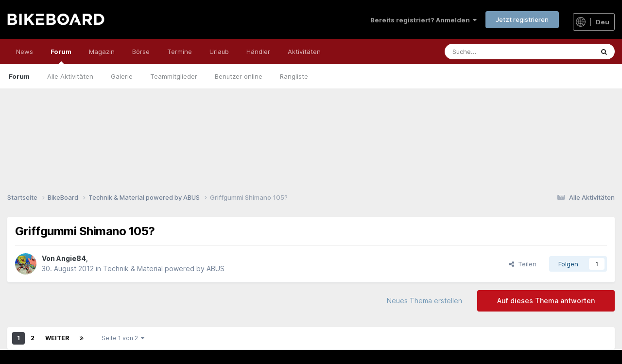

--- FILE ---
content_type: text/html;charset=UTF-8
request_url: https://bikeboard.at/forum/topic/160474-griffgummi-shimano-105/
body_size: 29125
content:
<!DOCTYPE html>
<html lang="de-AT" dir="ltr">
	<head>
		<meta charset="utf-8">
		<title>Griffgummi Shimano 105? - Technik &amp; Material powered by ABUS - Bikeboard</title>
		
		
		
		

	<meta name="viewport" content="width=device-width, initial-scale=1">


	
	


	<meta name="twitter:card" content="summary" />


	
		<meta name="twitter:site" content="@bikeboardAT" />
	



	
		
			
				<meta property="og:title" content="Griffgummi Shimano 105?">
			
		
	

	
		
			
				<meta property="og:type" content="website">
			
		
	

	
		
			
				<meta property="og:url" content="https://bikeboard.at/forum/topic/160474-griffgummi-shimano-105/">
			
		
	

	
		
			
				<meta name="description" content="Ich suche fuer meine Shimano 105 ST-5703 neue Griffgummis, kann mir jemand weiterhelfen wo ich die finden koennte?? LG Angie">
			
		
	

	
		
			
				<meta property="og:description" content="Ich suche fuer meine Shimano 105 ST-5703 neue Griffgummis, kann mir jemand weiterhelfen wo ich die finden koennte?? LG Angie">
			
		
	

	
		
			
				<meta property="og:updated_time" content="2012-09-09T00:00:11Z">
			
		
	

	
		
			
				<meta property="og:site_name" content="Bikeboard">
			
		
	

	
		
			
				<meta property="og:locale" content="de_AT">
			
		
	


	
		<link rel="next" href="https://bikeboard.at/forum/topic/160474-griffgummi-shimano-105/page/2/" />
	

	
		<link rel="last" href="https://bikeboard.at/forum/topic/160474-griffgummi-shimano-105/page/2/" />
	

	
		<link rel="canonical" href="https://bikeboard.at/forum/topic/160474-griffgummi-shimano-105/" />
	

	
		<link as="style" rel="preload" href="https://bikeboard.at/forum/applications/core/interface/ckeditor/ckeditor/skins/ips/editor.css?t=P1PF" />
	





<link rel="manifest" href="https://bikeboard.at/forum/manifest.webmanifest/">
<meta name="msapplication-config" content="https://bikeboard.at/forum/browserconfig.xml/">
<meta name="msapplication-starturl" content="/forum/">
<meta name="application-name" content="">
<meta name="apple-mobile-web-app-title" content="">

	<meta name="theme-color" content="#000000">


	<meta name="msapplication-TileColor" content="#000000">









<link rel="preload" href="//bikeboard.at/forum/applications/core/interface/font/fontawesome-webfont.woff2?v=4.7.0" as="font" crossorigin="anonymous">
		


<link href="/style/fonts/inter.css" rel="stylesheet" referrerpolicy="origin">


	<link rel='stylesheet' href='https://bikeboard.at/forum/uploads/css_built_2/341e4a57816af3ba440d891ca87450ff_framework.css?v=6ffe3829dd1768407788' media='all'>

	<link rel='stylesheet' href='https://bikeboard.at/forum/uploads/css_built_2/05e81b71abe4f22d6eb8d1a929494829_responsive.css?v=6ffe3829dd1768407788' media='all'>

	<link rel='stylesheet' href='https://bikeboard.at/forum/uploads/css_built_2/20446cf2d164adcc029377cb04d43d17_flags.css?v=6ffe3829dd1768407788' media='all'>

	<link rel='stylesheet' href='https://bikeboard.at/forum/uploads/css_built_2/90eb5adf50a8c640f633d47fd7eb1778_core.css?v=6ffe3829dd1768407788' media='all'>

	<link rel='stylesheet' href='https://bikeboard.at/forum/uploads/css_built_2/5a0da001ccc2200dc5625c3f3934497d_core_responsive.css?v=6ffe3829dd1768407788' media='all'>

	<link rel='stylesheet' href='https://bikeboard.at/forum/uploads/css_built_2/62e269ced0fdab7e30e026f1d30ae516_forums.css?v=6ffe3829dd1768407788' media='all'>

	<link rel='stylesheet' href='https://bikeboard.at/forum/uploads/css_built_2/76e62c573090645fb99a15a363d8620e_forums_responsive.css?v=6ffe3829dd1768407788' media='all'>

	<link rel='stylesheet' href='https://bikeboard.at/forum/uploads/css_built_2/ebdea0c6a7dab6d37900b9190d3ac77b_topics.css?v=6ffe3829dd1768407788' media='all'>





<link rel='stylesheet' href='https://bikeboard.at/forum/uploads/css_built_2/258adbb6e4f3e83cd3b355f84e3fa002_custom.css?v=6ffe3829dd1768407788' media='all'>




		
		

	
	<link rel='shortcut icon' href='https://bikeboard.at/forum/uploads/monthly_2022_04/favicon.ico' type="image/x-icon">

		


	</head>
	<body class='ipsApp ipsApp_front ipsJS_none ipsClearfix' data-controller='core.front.core.app' data-message="" data-pageApp='forums' data-pageLocation='front' data-pageModule='forums' data-pageController='topic' data-pageID='160474'  >
		
		  <a href='#ipsLayout_mainArea' class='ipsHide' title='Zum Hauptinhalt dieser Seite gehen' accesskey='m'>Zum Inhalt springen</a>
		
			<div id='ipsLayout_header' class='ipsClearfix'>
				





				<header>
					<div class='ipsLayout_container'>
						


<a href='https://bikeboard.at' id='elLogo' accesskey='1'><img src="https://bikeboard.at/forum/uploads/monthly_2022_04/bikeboard_logo_weiss_700.png.8c512243361f475258674f88775ae677.png" alt='Bikeboard'></a>


<div class="flagswitch_at"><a href="#elLang_menu" id="elLang" data-ipsmenu=""><img src="https://bikeboard.at/images/design/globe_icon.svg" class="globe_icon"> <span class="sprache_active">deu</span></a><div id="flag_switches"><ul id="elLang_menu" class="ipsMenu ipsHide"><li class="ipsMenu_title">Andere Sprachen</li><li class="ipsMenu_item"><a href="https://bikeboard.cc/hro">Croatian</a></li><li class="ipsMenu_item"><a href="https://bikeboard.cc/cze">Czech</a></li><li class="ipsMenu_item"><a href="https://bikeboard.cc/eng">English</a></li><li class="ipsMenu_item"><a href="https://bikeboard.cc/fra">French</a></li><li class="ipsMenu_item"><a href="https://bikeboard.cc/hun">Hungarian </a></li><li class="ipsMenu_item"><a href="https://bikeboard.cc/ita">Italian</a></li><li class="ipsMenu_item"><a href="https://bikeboard.cc/pol">Polish</a></li><li class="ipsMenu_item"><a href="https://bikeboard.cc/por">Portuguese</a></li><li class="ipsMenu_item"><a href="https://bikeboard.cc/svk">Slovak</a></li><li class="ipsMenu_item"><a href="https://bikeboard.cc/snv">Slovenian</a></li><li class="ipsMenu_item"><a href="https://bikeboard.cc/esp">Spanish</a></li></ul></div></div>
						
							

	<ul id='elUserNav' class='ipsList_inline cSignedOut ipsResponsive_showDesktop'>
		
        
		
        
        
            
            <li id='elSignInLink'>
                <a href='https://bikeboard.at/forum/login/' data-ipsMenu-closeOnClick="false" data-ipsMenu id='elUserSignIn'>
                    Bereits registriert? Anmelden &nbsp;<i class='fa fa-caret-down'></i>
                </a>
                
<div id='elUserSignIn_menu' class='ipsMenu ipsMenu_auto ipsHide'>
	<form accept-charset='utf-8' method='post' action='https://bikeboard.at/forum/login/'>
		<input type="hidden" name="csrfKey" value="125b6debacedc88ac858345e8be56177">
		<input type="hidden" name="ref" value="aHR0cHM6Ly9iaWtlYm9hcmQuYXQvZm9ydW0vdG9waWMvMTYwNDc0LWdyaWZmZ3VtbWktc2hpbWFuby0xMDUv">
		<div data-role="loginForm">
			
			
			
				
<div class="ipsPad ipsForm ipsForm_vertical">
	<h4 class="ipsType_sectionHead">Anmelden</h4>
	<br><br>
	<ul class='ipsList_reset'>
		<li class="ipsFieldRow ipsFieldRow_noLabel ipsFieldRow_fullWidth">
			
			
				<input type="text" placeholder="Benutzername oder E-Mail-Adresse" name="auth" autocomplete="email">
			
		</li>
		<li class="ipsFieldRow ipsFieldRow_noLabel ipsFieldRow_fullWidth">
			<input type="password" placeholder="Passwort" name="password" autocomplete="current-password">
		</li>
		<li class="ipsFieldRow ipsFieldRow_checkbox ipsClearfix">
			<span class="ipsCustomInput">
				<input type="checkbox" name="remember_me" id="remember_me_checkbox" value="1" checked aria-checked="true">
				<span></span>
			</span>
			<div class="ipsFieldRow_content">
				<label class="ipsFieldRow_label" for="remember_me_checkbox">Angemeldet bleiben</label>
				<span class="ipsFieldRow_desc">Nicht empfohlen auf gemeinsam genutzten Computern</span>
			</div>
		</li>
		<li class="ipsFieldRow ipsFieldRow_fullWidth">
			<button type="submit" name="_processLogin" value="usernamepassword" class="ipsButton ipsButton_primary ipsButton_small" id="elSignIn_submit">Anmelden</button>
			
				<p class="ipsType_right ipsType_small">
					
						<a href='https://bikeboard.at/forum/lostpassword/' data-ipsDialog data-ipsDialog-title='Passwort vergessen?'>
					
					Passwort vergessen?</a>
				</p>
			
		</li>
	</ul>
</div>
			
		</div>
	</form>
</div>
            </li>
            
        
		
			<li>
				
					<a href='https://bikeboard.at/forum/register/'  id='elRegisterButton' class='ipsButton ipsButton_normal ipsButton_primary'>Jetzt registrieren</a>
				
			</li>
		
	</ul>

							
<ul class='ipsMobileHamburger ipsList_reset ipsResponsive_hideDesktop'>
	<li data-ipsDrawer data-ipsDrawer-drawerElem='#elMobileDrawer'>
		<a href='#'>
			
			
				
			
			
			
			<i class='fa fa-navicon'></i>
		</a>
	</li>
</ul>
						
					</div>
				</header>
				

	<nav data-controller='core.front.core.navBar' class=' ipsResponsive_showDesktop'>
		<div class='ipsNavBar_primary ipsLayout_container '>
			<ul data-role="primaryNavBar" class='ipsClearfix'>
				


	
		
		
		<li  id='elNavSecondary_18' data-role="navBarItem" data-navApp="core" data-navExt="CustomItem">
			
			
				<a href="https://bikeboard.at/"  data-navItem-id="18" >
					News<span class='ipsNavBar_active__identifier'></span>
				</a>
			
			
				<ul class='ipsNavBar_secondary ipsHide' data-role='secondaryNavBar'>
					


	
		
		
		<li  id='elNavSecondary_35' data-role="navBarItem" data-navApp="core" data-navExt="CustomItem">
			
			
				<a href="https://bikeboard.at"  data-navItem-id="35" >
					Home<span class='ipsNavBar_active__identifier'></span>
				</a>
			
			
		</li>
	
	

	
		
		
		<li  id='elNavSecondary_34' data-role="navBarItem" data-navApp="core" data-navExt="CustomItem">
			
			
				<a href="https://bikeboard.at/magazin/neuheiten-2025-q-sr=25&amp;startfrom=0"  data-navItem-id="34" >
					Bike Neuheiten 2025<span class='ipsNavBar_active__identifier'></span>
				</a>
			
			
		</li>
	
	

	
		
		
		<li  id='elNavSecondary_33' data-role="navBarItem" data-navApp="core" data-navExt="CustomItem">
			
			
				<a href="https://bikeboard.cc"  data-navItem-id="33" >
					English  <img src="https://bikeboard.at/images/flags/4x3/gb.svg" class="menu-flag-3"><span class='ipsNavBar_active__identifier'></span>
				</a>
			
			
		</li>
	
	

	
		
		
		<li  id='elNavSecondary_36' data-role="navBarItem" data-navApp="core" data-navExt="CustomItem">
			
			
				<a href="https://www.facebook.com/bikeboard.at/" target='_blank' rel="noopener" data-navItem-id="36" >
					Facebook<span class='ipsNavBar_active__identifier'></span>
				</a>
			
			
		</li>
	
	

	
		
		
		<li  id='elNavSecondary_37' data-role="navBarItem" data-navApp="core" data-navExt="CustomItem">
			
			
				<a href="https://www.instagram.com/bikeboardat/" target='_blank' rel="noopener" data-navItem-id="37" >
					Instagram<span class='ipsNavBar_active__identifier'></span>
				</a>
			
			
		</li>
	
	

	
		
		
		<li  id='elNavSecondary_38' data-role="navBarItem" data-navApp="core" data-navExt="CustomItem">
			
			
				<a href="https://bikeboard.at/kontakt"  data-navItem-id="38" >
					Kontakt<span class='ipsNavBar_active__identifier'></span>
				</a>
			
			
		</li>
	
	

					<li class='ipsHide' id='elNavigationMore_18' data-role='navMore'>
						<a href='#' data-ipsMenu data-ipsMenu-appendTo='#elNavigationMore_18' id='elNavigationMore_18_dropdown'>Mehr <i class='fa fa-caret-down'></i></a>
						<ul class='ipsHide ipsMenu ipsMenu_auto' id='elNavigationMore_18_dropdown_menu' data-role='moreDropdown'></ul>
					</li>
				</ul>
			
		</li>
	
	

	
		
		
			
		
		<li class='ipsNavBar_active' data-active id='elNavSecondary_1' data-role="navBarItem" data-navApp="core" data-navExt="CustomItem">
			
			
				<a href="https://bikeboard.at/forum/"  data-navItem-id="1" data-navDefault>
					Forum<span class='ipsNavBar_active__identifier'></span>
				</a>
			
			
				<ul class='ipsNavBar_secondary ' data-role='secondaryNavBar'>
					


	
		
		
			
		
		<li class='ipsNavBar_active' data-active id='elNavSecondary_10' data-role="navBarItem" data-navApp="forums" data-navExt="Forums">
			
			
				<a href="https://bikeboard.at/forum/"  data-navItem-id="10" data-navDefault>
					Forum<span class='ipsNavBar_active__identifier'></span>
				</a>
			
			
		</li>
	
	

	
		
		
		<li  id='elNavSecondary_51' data-role="navBarItem" data-navApp="core" data-navExt="CustomItem">
			
			
				<a href="https://bikeboard.at/forum/discover/"  data-navItem-id="51" >
					Alle Aktivitäten<span class='ipsNavBar_active__identifier'></span>
				</a>
			
			
		</li>
	
	

	
	

	
		
		
		<li  id='elNavSecondary_11' data-role="navBarItem" data-navApp="gallery" data-navExt="Gallery">
			
			
				<a href="https://bikeboard.at/forum/gallery/"  data-navItem-id="11" >
					Galerie<span class='ipsNavBar_active__identifier'></span>
				</a>
			
			
		</li>
	
	

	
	

	
		
		
		<li  id='elNavSecondary_14' data-role="navBarItem" data-navApp="core" data-navExt="StaffDirectory">
			
			
				<a href="https://bikeboard.at/forum/staff/"  data-navItem-id="14" >
					Teammitglieder<span class='ipsNavBar_active__identifier'></span>
				</a>
			
			
		</li>
	
	

	
		
		
		<li  id='elNavSecondary_15' data-role="navBarItem" data-navApp="core" data-navExt="OnlineUsers">
			
			
				<a href="https://bikeboard.at/forum/online/"  data-navItem-id="15" >
					Benutzer online<span class='ipsNavBar_active__identifier'></span>
				</a>
			
			
		</li>
	
	

	
		
		
		<li  id='elNavSecondary_16' data-role="navBarItem" data-navApp="core" data-navExt="Leaderboard">
			
			
				<a href="https://bikeboard.at/forum/leaderboard/"  data-navItem-id="16" >
					Rangliste<span class='ipsNavBar_active__identifier'></span>
				</a>
			
			
		</li>
	
	

					<li class='ipsHide' id='elNavigationMore_1' data-role='navMore'>
						<a href='#' data-ipsMenu data-ipsMenu-appendTo='#elNavigationMore_1' id='elNavigationMore_1_dropdown'>Mehr <i class='fa fa-caret-down'></i></a>
						<ul class='ipsHide ipsMenu ipsMenu_auto' id='elNavigationMore_1_dropdown_menu' data-role='moreDropdown'></ul>
					</li>
				</ul>
			
		</li>
	
	

	
		
		
		<li  id='elNavSecondary_17' data-role="navBarItem" data-navApp="core" data-navExt="CustomItem">
			
			
				<a href="https://bikeboard.at/magazin"  data-navItem-id="17" >
					Magazin<span class='ipsNavBar_active__identifier'></span>
				</a>
			
			
				<ul class='ipsNavBar_secondary ipsHide' data-role='secondaryNavBar'>
					


	
		
		
		<li  id='elNavSecondary_23' data-role="navBarItem" data-navApp="core" data-navExt="CustomItem">
			
			
				<a href="https://bikeboard.at/magazin/test-und-technik-q-sr=1"  data-navItem-id="23" >
					Test & Technik<span class='ipsNavBar_active__identifier'></span>
				</a>
			
			
		</li>
	
	

	
		
		
		<li  id='elNavSecondary_24' data-role="navBarItem" data-navApp="core" data-navExt="CustomItem">
			
			
				<a href="https://bikeboard.at/magazin/e-bike-q-sk=58"  data-navItem-id="24" >
					E-Bike<span class='ipsNavBar_active__identifier'></span>
				</a>
			
			
		</li>
	
	

	
		
		
		<li  id='elNavSecondary_39' data-role="navBarItem" data-navApp="core" data-navExt="CustomItem">
			
			
				<a href="https://bikeboard.at/magazin/rennen-und-events-q-sr=3"  data-navItem-id="39" >
					Rennen & Events<span class='ipsNavBar_active__identifier'></span>
				</a>
			
			
		</li>
	
	

	
		
		
		<li  id='elNavSecondary_40' data-role="navBarItem" data-navApp="core" data-navExt="CustomItem">
			
			
				<a href="https://bikeboard.at/magazin/training-q-sr=2"  data-navItem-id="40" >
					Training<span class='ipsNavBar_active__identifier'></span>
				</a>
			
			
		</li>
	
	

	
		
		
		<li  id='elNavSecondary_42' data-role="navBarItem" data-navApp="core" data-navExt="CustomItem">
			
			
				<a href="https://bikeboard.at/magazin/people-q-sr=5"  data-navItem-id="42" >
					People<span class='ipsNavBar_active__identifier'></span>
				</a>
			
			
		</li>
	
	

	
		
		
		<li  id='elNavSecondary_41' data-role="navBarItem" data-navApp="core" data-navExt="CustomItem">
			
			
				<a href="https://bikeboard.at/magazin/reise-q-sr=4"  data-navItem-id="41" >
					Reise<span class='ipsNavBar_active__identifier'></span>
				</a>
			
			
		</li>
	
	

	
		
		
		<li  id='elNavSecondary_43' data-role="navBarItem" data-navApp="core" data-navExt="CustomItem">
			
			
				<a href="https://bikeboard.at/magazin/newsticker-q-sr=100"  data-navItem-id="43" >
					Newsticker<span class='ipsNavBar_active__identifier'></span>
				</a>
			
			
		</li>
	
	

	
		
		
		<li  id='elNavSecondary_44' data-role="navBarItem" data-navApp="core" data-navExt="CustomItem">
			
			
				<a href="https://bikeboard.at/radsport-links"  data-navItem-id="44" >
					Links<span class='ipsNavBar_active__identifier'></span>
				</a>
			
			
		</li>
	
	

					<li class='ipsHide' id='elNavigationMore_17' data-role='navMore'>
						<a href='#' data-ipsMenu data-ipsMenu-appendTo='#elNavigationMore_17' id='elNavigationMore_17_dropdown'>Mehr <i class='fa fa-caret-down'></i></a>
						<ul class='ipsHide ipsMenu ipsMenu_auto' id='elNavigationMore_17_dropdown_menu' data-role='moreDropdown'></ul>
					</li>
				</ul>
			
		</li>
	
	

	
		
		
		<li  id='elNavSecondary_19' data-role="navBarItem" data-navApp="core" data-navExt="CustomItem">
			
			
				<a href="https://bikeboard.at/angebote-fahrrad-mountainbike-rennrad"  data-navItem-id="19" >
					Börse<span class='ipsNavBar_active__identifier'></span>
				</a>
			
			
				<ul class='ipsNavBar_secondary ipsHide' data-role='secondaryNavBar'>
					


	
		
		
		<li  id='elNavSecondary_25' data-role="navBarItem" data-navApp="core" data-navExt="CustomItem">
			
			
				<a href="https://bikeboard.at/angebote-fahrrad-mountainbike-rennrad"  data-navItem-id="25" >
					Bikemarkt<span class='ipsNavBar_active__identifier'></span>
				</a>
			
			
		</li>
	
	

	
		
		
		<li  id='elNavSecondary_32' data-role="navBarItem" data-navApp="core" data-navExt="CustomItem">
			
			
				<a href="https://bikeboard.at/jobs-fahrradbranche-bk63-q-rubrik=2"  data-navItem-id="32" >
					Jobs<span class='ipsNavBar_active__identifier'></span>
				</a>
			
			
		</li>
	
	

	
		
		
		<li  id='elNavSecondary_45' data-role="navBarItem" data-navApp="core" data-navExt="CustomItem">
			
			
				<a href="https://bikeboard.at/suche-fahrrad-mountainbike-rennrad"  data-navItem-id="45" >
					Wunsch<span class='ipsNavBar_active__identifier'></span>
				</a>
			
			
		</li>
	
	

	
		
		
		<li  id='elNavSecondary_46' data-role="navBarItem" data-navApp="core" data-navExt="CustomItem">
			
			
				<a href="https://bikeboard.at/Gestohlen_Fahrrad_Mountainbike_Rennrad"  data-navItem-id="46" >
					Gestohlene Bikes<span class='ipsNavBar_active__identifier'></span>
				</a>
			
			
		</li>
	
	

	
		
		
		<li  id='elNavSecondary_47' data-role="navBarItem" data-navApp="core" data-navExt="CustomItem">
			
			
				<a href="https://bikeboard.at/bikeboerse_neu.php?mode=3"  data-navItem-id="47" >
					Meine Einträge<span class='ipsNavBar_active__identifier'></span>
				</a>
			
			
		</li>
	
	

					<li class='ipsHide' id='elNavigationMore_19' data-role='navMore'>
						<a href='#' data-ipsMenu data-ipsMenu-appendTo='#elNavigationMore_19' id='elNavigationMore_19_dropdown'>Mehr <i class='fa fa-caret-down'></i></a>
						<ul class='ipsHide ipsMenu ipsMenu_auto' id='elNavigationMore_19_dropdown_menu' data-role='moreDropdown'></ul>
					</li>
				</ul>
			
		</li>
	
	

	
		
		
		<li  id='elNavSecondary_21' data-role="navBarItem" data-navApp="core" data-navExt="CustomItem">
			
			
				<a href="https://bikeboard.at/termine"  data-navItem-id="21" >
					Termine<span class='ipsNavBar_active__identifier'></span>
				</a>
			
			
				<ul class='ipsNavBar_secondary ipsHide' data-role='secondaryNavBar'>
					


	
		
		
		<li  id='elNavSecondary_26' data-role="navBarItem" data-navApp="core" data-navExt="CustomItem">
			
			
				<a href="https://bikeboard.at/termine/oesterreich-q-land=A"  data-navItem-id="26" >
					Österreich<span class='ipsNavBar_active__identifier'></span>
				</a>
			
			
		</li>
	
	

	
		
		
		<li  id='elNavSecondary_27' data-role="navBarItem" data-navApp="core" data-navExt="CustomItem">
			
			
				<a href="https://bikeboard.at/termine/deutschland-q-land=D"  data-navItem-id="27" >
					Deutschland<span class='ipsNavBar_active__identifier'></span>
				</a>
			
			
		</li>
	
	

	
		
		
		<li  id='elNavSecondary_48' data-role="navBarItem" data-navApp="core" data-navExt="CustomItem">
			
			
				<a href="https://bikeboard.at/termine/italien-q-land=I"  data-navItem-id="48" >
					Italien<span class='ipsNavBar_active__identifier'></span>
				</a>
			
			
		</li>
	
	

					<li class='ipsHide' id='elNavigationMore_21' data-role='navMore'>
						<a href='#' data-ipsMenu data-ipsMenu-appendTo='#elNavigationMore_21' id='elNavigationMore_21_dropdown'>Mehr <i class='fa fa-caret-down'></i></a>
						<ul class='ipsHide ipsMenu ipsMenu_auto' id='elNavigationMore_21_dropdown_menu' data-role='moreDropdown'></ul>
					</li>
				</ul>
			
		</li>
	
	

	
		
		
		<li  id='elNavSecondary_20' data-role="navBarItem" data-navApp="core" data-navExt="CustomItem">
			
			
				<a href="https://bikeboard.at/urlaub-pid310"  data-navItem-id="20" >
					Urlaub<span class='ipsNavBar_active__identifier'></span>
				</a>
			
			
				<ul class='ipsNavBar_secondary ipsHide' data-role='secondaryNavBar'>
					


	
		
		
		<li  id='elNavSecondary_28' data-role="navBarItem" data-navApp="core" data-navExt="CustomItem">
			
			
				<a href="https://bikeboard.at/urlaub-pid310"  data-navItem-id="28" >
					Reise<span class='ipsNavBar_active__identifier'></span>
				</a>
			
			
		</li>
	
	

	
		
		
		<li  id='elNavSecondary_29' data-role="navBarItem" data-navApp="core" data-navExt="CustomItem">
			
			
				<a href="https://bikeboard.at/hotels"  data-navItem-id="29" >
					Hotels<span class='ipsNavBar_active__identifier'></span>
				</a>
			
			
		</li>
	
	

	
		
		
		<li  id='elNavSecondary_49' data-role="navBarItem" data-navApp="core" data-navExt="CustomItem">
			
			
				<a href="https://bikeboard.at/touren"  data-navItem-id="49" >
					GPS Tracks<span class='ipsNavBar_active__identifier'></span>
				</a>
			
			
		</li>
	
	

					<li class='ipsHide' id='elNavigationMore_20' data-role='navMore'>
						<a href='#' data-ipsMenu data-ipsMenu-appendTo='#elNavigationMore_20' id='elNavigationMore_20_dropdown'>Mehr <i class='fa fa-caret-down'></i></a>
						<ul class='ipsHide ipsMenu ipsMenu_auto' id='elNavigationMore_20_dropdown_menu' data-role='moreDropdown'></ul>
					</li>
				</ul>
			
		</li>
	
	

	
		
		
		<li  id='elNavSecondary_22' data-role="navBarItem" data-navApp="core" data-navExt="CustomItem">
			
			
				<a href="https://bikeboard.at/fahrrad-haendler"  data-navItem-id="22" >
					Händler<span class='ipsNavBar_active__identifier'></span>
				</a>
			
			
				<ul class='ipsNavBar_secondary ipsHide' data-role='secondaryNavBar'>
					


	
		
		
		<li  id='elNavSecondary_30' data-role="navBarItem" data-navApp="core" data-navExt="CustomItem">
			
			
				<a href="https://bikeboard.at/fahrrad-haendler/oesterreich-q-land=A"  data-navItem-id="30" >
					Österreich<span class='ipsNavBar_active__identifier'></span>
				</a>
			
			
		</li>
	
	

	
		
		
		<li  id='elNavSecondary_31' data-role="navBarItem" data-navApp="core" data-navExt="CustomItem">
			
			
				<a href="https://bikeboard.at/fahrrad-haendler/deutschland-q-land=D"  data-navItem-id="31" >
					Deutschland<span class='ipsNavBar_active__identifier'></span>
				</a>
			
			
		</li>
	
	

	
		
		
		<li  id='elNavSecondary_50' data-role="navBarItem" data-navApp="core" data-navExt="CustomItem">
			
			
				<a href="https://bikeboard.at/haendler-angebote-rennrad-mountainbike-fahrrad"  data-navItem-id="50" >
					Angebote<span class='ipsNavBar_active__identifier'></span>
				</a>
			
			
		</li>
	
	

					<li class='ipsHide' id='elNavigationMore_22' data-role='navMore'>
						<a href='#' data-ipsMenu data-ipsMenu-appendTo='#elNavigationMore_22' id='elNavigationMore_22_dropdown'>Mehr <i class='fa fa-caret-down'></i></a>
						<ul class='ipsHide ipsMenu ipsMenu_auto' id='elNavigationMore_22_dropdown_menu' data-role='moreDropdown'></ul>
					</li>
				</ul>
			
		</li>
	
	

	
		
		
		<li  id='elNavSecondary_2' data-role="navBarItem" data-navApp="core" data-navExt="CustomItem">
			
			
				<a href="https://bikeboard.at/forum/discover/"  data-navItem-id="2" >
					Aktivitäten<span class='ipsNavBar_active__identifier'></span>
				</a>
			
			
				<ul class='ipsNavBar_secondary ipsHide' data-role='secondaryNavBar'>
					


	
		
		
		<li  id='elNavSecondary_4' data-role="navBarItem" data-navApp="core" data-navExt="AllActivity">
			
			
				<a href="https://bikeboard.at/forum/discover/"  data-navItem-id="4" >
					Alle Aktivitäten<span class='ipsNavBar_active__identifier'></span>
				</a>
			
			
		</li>
	
	

	
	

	
	

	
	

	
		
		
		<li  id='elNavSecondary_8' data-role="navBarItem" data-navApp="core" data-navExt="Search">
			
			
				<a href="https://bikeboard.at/forum/search/"  data-navItem-id="8" >
					Suche<span class='ipsNavBar_active__identifier'></span>
				</a>
			
			
		</li>
	
	

	
	

					<li class='ipsHide' id='elNavigationMore_2' data-role='navMore'>
						<a href='#' data-ipsMenu data-ipsMenu-appendTo='#elNavigationMore_2' id='elNavigationMore_2_dropdown'>Mehr <i class='fa fa-caret-down'></i></a>
						<ul class='ipsHide ipsMenu ipsMenu_auto' id='elNavigationMore_2_dropdown_menu' data-role='moreDropdown'></ul>
					</li>
				</ul>
			
		</li>
	
	

	
	

				<li class='ipsHide' id='elNavigationMore' data-role='navMore'>
					<a href='#' data-ipsMenu data-ipsMenu-appendTo='#elNavigationMore' id='elNavigationMore_dropdown'>Mehr</a>
					<ul class='ipsNavBar_secondary ipsHide' data-role='secondaryNavBar'>
						<li class='ipsHide' id='elNavigationMore_more' data-role='navMore'>
							<a href='#' data-ipsMenu data-ipsMenu-appendTo='#elNavigationMore_more' id='elNavigationMore_more_dropdown'>Mehr <i class='fa fa-caret-down'></i></a>
							<ul class='ipsHide ipsMenu ipsMenu_auto' id='elNavigationMore_more_dropdown_menu' data-role='moreDropdown'></ul>
						</li>
					</ul>
				</li>
			</ul>
			

	<div id="elSearchWrapper">
		<div id='elSearch' data-controller="core.front.core.quickSearch">
			<form accept-charset='utf-8' action='//bikeboard.at/forum/search/?do=quicksearch' method='post'>
                <input type='search' id='elSearchField' placeholder='Suche...' name='q' autocomplete='off' aria-label='Suche'>
                <details class='cSearchFilter'>
                    <summary class='cSearchFilter__text'></summary>
                    <ul class='cSearchFilter__menu'>
                        
                        <li><label><input type="radio" name="type" value="all" ><span class='cSearchFilter__menuText'>Überall</span></label></li>
                        
                            
                                <li><label><input type="radio" name="type" value='contextual_{&quot;type&quot;:&quot;forums_topic&quot;,&quot;nodes&quot;:5}' checked><span class='cSearchFilter__menuText'>Dieses Forum</span></label></li>
                            
                                <li><label><input type="radio" name="type" value='contextual_{&quot;type&quot;:&quot;forums_topic&quot;,&quot;item&quot;:160474}' checked><span class='cSearchFilter__menuText'>Dieses Thema</span></label></li>
                            
                                <li><label><input type="radio" name="type" value='contextual_{&quot;type&quot;:&quot;cms_magazin&quot;,&quot;url&quot;:&quot;https:\/\/bikeboard.at\/magazin-q-searchmode=3&amp;suchwort=&quot;}'><span class='cSearchFilter__menuText'>Magazin</span></label></li>
                            
                        
                        
                            <li><label><input type="radio" name="type" value="cms_bikeboerse"><span class='cSearchFilter__menuText'>Bike Börse</span></label></li>
                        
                            <li><label><input type="radio" name="type" value="cms_termine"><span class='cSearchFilter__menuText'>Termine</span></label></li>
                        
                            <li><label><input type="radio" name="type" value="cms_google"><span class='cSearchFilter__menuText'>Google</span></label></li>
                        
                            <li><label><input type="radio" name="type" value="core_statuses_status"><span class='cSearchFilter__menuText'>Statusmeldungen</span></label></li>
                        
                            <li><label><input type="radio" name="type" value="forums_topic"><span class='cSearchFilter__menuText'>Themen</span></label></li>
                        
                            <li><label><input type="radio" name="type" value="gallery_image"><span class='cSearchFilter__menuText'>Bilder</span></label></li>
                        
                            <li><label><input type="radio" name="type" value="gallery_album_item"><span class='cSearchFilter__menuText'>Alben</span></label></li>
                        
                            <li><label><input type="radio" name="type" value="core_members"><span class='cSearchFilter__menuText'>Benutzer</span></label></li>
                        
                    </ul>
                </details>
				<button class='cSearchSubmit' type="submit" aria-label='Suche'><i class="fa fa-search"></i></button>
			</form>
		</div>
	</div>

		</div>
	</nav>

				
<ul id='elMobileNav' class='ipsResponsive_hideDesktop' data-controller='core.front.core.mobileNav'>
	
		
			
			
				
				
			
				
					<li id='elMobileBreadcrumb'>
						<a href='https://bikeboard.at/forum/5-technik-material-powered-by-abus/'>
							<span>Technik &amp; Material powered by ABUS</span>
						</a>
					</li>
				
				
			
				
				
			
		
	
	
  		<li >
			<a href=' https://bikeboard.at/forum'><i class="fa fa-comments" aria-hidden="true"></i></a>
		</li>
  
	
	<li >
		<a data-action="defaultStream" href='https://bikeboard.at/forum/discover/'><i class="fa fa-newspaper-o" aria-hidden="true"></i></a>
	</li>

	

	
		<li class='ipsJS_show'>
			<a href='https://bikeboard.at/forum/search/'><i class='fa fa-search'></i></a>
		</li>
	
</ul>
			</div>
		
		<main id='ipsLayout_body' class='ipsLayout_container'>
			<div id='ipsLayout_contentArea'>
				<div id='ipsLayout_contentWrapper'>
                  
                  
                  	<div id="bb_banner_top">
  <div id='div-a-1372667924010-1'>
	<script type='text/javascript'>
		
	</script>
  </div>
</div>
                  
					
<nav class="ipsBreadcrumb ipsBreadcrumb_top ipsFaded_withHover">
	

	<ul class="ipsList_inline ipsPos_right">
		
		<li >
			<a data-action="defaultStream" class="ipsType_light " href="https://bikeboard.at/forum/discover/"><i class="fa fa-newspaper-o" aria-hidden="true"></i> <span>Alle Aktivitäten</span></a>
		</li>
		
	</ul>

	<ul data-role="breadcrumbList">
		<li>
			<a title="Startseite" href="https://bikeboard.at/forum/">
				<span>Startseite <i class="fa fa-angle-right"></i></span>
			</a>
		</li>
		
		
			<li>
				
					<a href="https://bikeboard.at/forum/3-bikeboard/">
						<span>BikeBoard <i class="fa fa-angle-right" aria-hidden="true"></i></span>
					</a>
				
			</li>
		
			<li>
				
					<a href="https://bikeboard.at/forum/5-technik-material-powered-by-abus/">
						<span>Technik &amp; Material powered by ABUS <i class="fa fa-angle-right" aria-hidden="true"></i></span>
					</a>
				
			</li>
		
			<li>
				
					Griffgummi Shimano 105?
				
			</li>
		
	</ul>
</nav>
					
					<div id='ipsLayout_mainArea'>
					
						
						
						

	




						


<div class="ipsPageHeader ipsResponsive_pull ipsBox ipsPadding sm:ipsPadding:half ipsMargin_bottom">
	
              
	<div class="ipsFlex ipsFlex-ai:center ipsFlex-fw:wrap ipsGap:4">
		<div class="ipsFlex-flex:11">
			<h1 class="ipsType_pageTitle ipsContained_container">
				

				
				
					<span class="ipsType_break ipsContained">
						<span>Griffgummi Shimano 105?</span>
					</span>
				
			</h1>
			
			
		</div>
		
	</div>
              
	

<div class="bb_content">
    
  
</div><hr class="ipsHr">
	<div class="ipsPageHeader__meta ipsFlex ipsFlex-jc:between ipsFlex-ai:center ipsFlex-fw:wrap ipsGap:3">
		<div class="ipsFlex-flex:11">
			<div class="ipsPhotoPanel ipsPhotoPanel_mini ipsPhotoPanel_notPhone ipsClearfix">
				


	<a href="https://bikeboard.at/forum/profile/14119-angie84/" rel="nofollow" data-ipsHover data-ipsHover-width="370" data-ipsHover-target="https://bikeboard.at/forum/profile/14119-angie84/?do=hovercard" class="ipsUserPhoto ipsUserPhoto_mini" title="Zum Profil von Angie84">
		<img src='https://bikeboard.at/forum/uploads/avatare/monthly_2022_04/avatar41001_2.thumb.gif.118948d4442c610bc49ff4dfd67d8747.gif' alt='Angie84' loading="lazy">
	</a>

				<div>
					<p class="ipsType_reset ipsType_blendLinks">
						<span class="ipsType_normal">
						
							<strong>Von 


<a href='https://bikeboard.at/forum/profile/14119-angie84/' rel="nofollow" data-ipsHover data-ipsHover-width='370' data-ipsHover-target='https://bikeboard.at/forum/profile/14119-angie84/?do=hovercard&amp;referrer=https%253A%252F%252Fbikeboard.at%252Fforum%252Ftopic%252F160474-griffgummi-shimano-105%252F' title="Zum Profil von Angie84" class="ipsType_break">Angie84</a>, </strong><br>
							<span class="ipsType_light"><time datetime='2012-08-30T12:57:01Z' title='2012-08-30 12:57' data-short='13 Jr.'>30. August 2012</time> in <a href="https://bikeboard.at/forum/5-technik-material-powered-by-abus/">Technik &amp; Material powered by ABUS</a></span>
						
						</span>
					</p>
				</div>
			</div>
		</div>
		
			<div class="ipsFlex-flex:01 ipsResponsive_hidePhone">
				<div class="ipsFlex ipsFlex-ai:center ipsFlex-jc:center ipsGap:3 ipsGap_row:0">
					
						


    <a href='#elShareItem_1838657442_menu' id='elShareItem_1838657442' data-ipsMenu class='ipsShareButton ipsButton ipsButton_verySmall ipsButton_link ipsButton_link--light'>
        <span><i class='fa fa-share-alt'></i></span> &nbsp;Teilen
    </a>

    <div class='ipsPadding ipsMenu ipsMenu_normal ipsHide' id='elShareItem_1838657442_menu' data-controller="core.front.core.sharelink">
        
        
        <span data-ipsCopy data-ipsCopy-flashmessage>
            <a href="https://bikeboard.at/forum/topic/160474-griffgummi-shimano-105/" class="ipsButton ipsButton_light ipsButton_small ipsButton_fullWidth" data-role="copyButton" data-clipboard-text="https://bikeboard.at/forum/topic/160474-griffgummi-shimano-105/" data-ipstooltip title='Copy Link to Clipboard'><i class="fa fa-clone"></i> https://bikeboard.at/forum/topic/160474-griffgummi-shimano-105/</a>
        </span>
        <ul class='ipsShareLinks ipsMargin_top:half'>
            
                <li>
<a href="https://x.com/share?url=https%3A%2F%2Fbikeboard.at%2Fforum%2Ftopic%2F160474-griffgummi-shimano-105%2F" class="cShareLink cShareLink_x" target="_blank" data-role="shareLink" title='Share on X' data-ipsTooltip rel='nofollow noopener'>
    <i class="fa fa-x"></i>
</a></li>
            
                <li>
<a href="https://www.facebook.com/sharer/sharer.php?u=https%3A%2F%2Fbikeboard.at%2Fforum%2Ftopic%2F160474-griffgummi-shimano-105%2F" class="cShareLink cShareLink_facebook" target="_blank" data-role="shareLink" title='Auf Facebook teilen' data-ipsTooltip rel='noopener nofollow'>
	<i class="fa fa-facebook"></i>
</a></li>
            
                <li>
<a href="https://www.reddit.com/submit?url=https%3A%2F%2Fbikeboard.at%2Fforum%2Ftopic%2F160474-griffgummi-shimano-105%2F&amp;title=Griffgummi+Shimano+105%3F" rel="nofollow noopener" class="cShareLink cShareLink_reddit" target="_blank" title='Auf Reddit teilen' data-ipsTooltip>
	<i class="fa fa-reddit"></i>
</a></li>
            
                <li>
<a href="https://www.linkedin.com/shareArticle?mini=true&amp;url=https%3A%2F%2Fbikeboard.at%2Fforum%2Ftopic%2F160474-griffgummi-shimano-105%2F&amp;title=Griffgummi+Shimano+105%3F" rel="nofollow noopener" class="cShareLink cShareLink_linkedin" target="_blank" data-role="shareLink" title='Auf LinkedIn teilen' data-ipsTooltip>
	<i class="fa fa-linkedin"></i>
</a></li>
            
                <li>
<a href="https://pinterest.com/pin/create/button/?url=https://bikeboard.at/forum/topic/160474-griffgummi-shimano-105/&amp;media=" class="cShareLink cShareLink_pinterest" rel="nofollow noopener" target="_blank" data-role="shareLink" title='Auf Pinterest teilen' data-ipsTooltip>
	<i class="fa fa-pinterest"></i>
</a></li>
            
        </ul>
        
            <hr class='ipsHr'>
            <button class='ipsHide ipsButton ipsButton_verySmall ipsButton_light ipsButton_fullWidth ipsMargin_top:half' data-controller='core.front.core.webshare' data-role='webShare' data-webShareTitle='Griffgummi Shimano 105?' data-webShareText='Griffgummi Shimano 105?' data-webShareUrl='https://bikeboard.at/forum/topic/160474-griffgummi-shimano-105/'>Mehr Optionen zum Teilen...</button>
        
    </div>

					
					



					

<div data-followApp='forums' data-followArea='topic' data-followID='160474' data-controller='core.front.core.followButton'>
	

	<a href='https://bikeboard.at/forum/login/' rel="nofollow" class="ipsFollow ipsPos_middle ipsButton ipsButton_light ipsButton_verySmall " data-role="followButton" data-ipsTooltip title='Anmelden, um diesem Inhalt zu folgen'>
		<span>Folgen</span>
		<span class='ipsCommentCount'>1</span>
	</a>

</div>
				</div>
			</div>
					
	</div>
	
	
</div>






      
<div class="ipsClearfix">
	<ul class="ipsToolList ipsToolList_horizontal ipsClearfix ipsSpacer_both ">
		
			<li class="ipsToolList_primaryAction">
				<span data-controller="forums.front.topic.reply">
					
						<a href="#replyForm" rel="nofollow" class="ipsButton ipsButton_important ipsButton_medium ipsButton_fullWidth" data-action="replyToTopic">Auf dieses Thema antworten</a>
					
				</span>
			</li>
		
		
			<li class="ipsResponsive_hidePhone">
				
					<a href="https://bikeboard.at/forum/5-technik-material-powered-by-abus/?do=add" rel="nofollow" class="ipsButton ipsButton_link ipsButton_medium ipsButton_fullWidth" title="Neues Thema in diesem Forum erstellen">Neues Thema erstellen</a>
				
			</li>
		
		
	</ul>
</div>

<div id="comments" data-controller="core.front.core.commentFeed,forums.front.topic.view, core.front.core.ignoredComments" data-autopoll data-baseurl="https://bikeboard.at/forum/topic/160474-griffgummi-shimano-105/"  data-feedid="topic-160474" class="cTopic ipsClear ipsSpacer_top">
	
			

				<div class="ipsBox ipsResponsive_pull ipsPadding:half ipsClearfix ipsClear ipsMargin_bottom">
					
					
						


	
	<ul class='ipsPagination' id='elPagination_ea27e0aaffacee7f247fed5f3fb7cb6f_851794020' data-ipsPagination-seoPagination='true' data-pages='2' >
		
			
				<li class='ipsPagination_first ipsPagination_inactive'><a href='https://bikeboard.at/forum/topic/160474-griffgummi-shimano-105/#comments' rel="first" data-page='1' data-ipsTooltip title='Erste Seite'><i class='fa fa-angle-double-left'></i></a></li>
				<li class='ipsPagination_prev ipsPagination_inactive'><a href='https://bikeboard.at/forum/topic/160474-griffgummi-shimano-105/#comments' rel="prev" data-page='0' data-ipsTooltip title='Vorige Seite'>Vorherige</a></li>
			
			<li class='ipsPagination_page ipsPagination_active'><a href='https://bikeboard.at/forum/topic/160474-griffgummi-shimano-105/#comments' data-page='1'>1</a></li>
			
				
					<li class='ipsPagination_page'><a href='https://bikeboard.at/forum/topic/160474-griffgummi-shimano-105/page/2/#comments' data-page='2'>2</a></li>
				
				<li class='ipsPagination_next'><a href='https://bikeboard.at/forum/topic/160474-griffgummi-shimano-105/page/2/#comments' rel="next" data-page='2' data-ipsTooltip title='Nächste Seite'>Weiter</a></li>
				<li class='ipsPagination_last'><a href='https://bikeboard.at/forum/topic/160474-griffgummi-shimano-105/page/2/#comments' rel="last" data-page='2' data-ipsTooltip title='Letzte Seite'><i class='fa fa-angle-double-right'></i></a></li>
			
			
				<li class='ipsPagination_pageJump'>
					<a href='#' data-ipsMenu data-ipsMenu-closeOnClick='false' data-ipsMenu-appendTo='#elPagination_ea27e0aaffacee7f247fed5f3fb7cb6f_851794020' id='elPagination_ea27e0aaffacee7f247fed5f3fb7cb6f_851794020_jump'>Seite 1 von 2 &nbsp;<i class='fa fa-caret-down'></i></a>
					<div class='ipsMenu ipsMenu_narrow ipsPadding ipsHide' id='elPagination_ea27e0aaffacee7f247fed5f3fb7cb6f_851794020_jump_menu'>
						<form accept-charset='utf-8' method='post' action='https://bikeboard.at/forum/topic/160474-griffgummi-shimano-105/#comments' data-role="pageJump" data-baseUrl='#'>
							<ul class='ipsForm ipsForm_horizontal'>
								<li class='ipsFieldRow'>
									<input type='number' min='1' max='2' placeholder='Seitennummer' class='ipsField_fullWidth' name='page'>
								</li>
								<li class='ipsFieldRow ipsFieldRow_fullWidth'>
									<input type='submit' class='ipsButton_fullWidth ipsButton ipsButton_verySmall ipsButton_primary' value='Los'>
								</li>
							</ul>
						</form>
					</div>
				</li>
			
		
	</ul>

					
				</div>
			
	

	

<div data-controller='core.front.core.recommendedComments' data-url='https://bikeboard.at/forum/topic/160474-griffgummi-shimano-105/?recommended=comments' class='ipsRecommendedComments ipsHide'>
	<div data-role="recommendedComments">
		<h2 class='ipsType_sectionHead ipsType_large ipsType_bold ipsMargin_bottom'>Empfohlene Beiträge</h2>
		
	</div>
</div>
	
	<div id="elPostFeed" data-role="commentFeed" data-controller="core.front.core.moderation" >
		<form action="https://bikeboard.at/forum/topic/160474-griffgummi-shimano-105/?csrfKey=125b6debacedc88ac858345e8be56177&amp;do=multimodComment" method="post" data-ipspageaction data-role="moderationTools">
			
			
				

					

					
					



<a id="comment-2315623"></a>
<article  id="elComment_2315623" class="cPost ipsBox ipsResponsive_pull  ipsComment  ipsComment_parent ipsClearfix ipsClear ipsColumns ipsColumns_noSpacing ipsColumns_collapsePhone    ">
	

	

	<div class="cAuthorPane_mobile ipsResponsive_showPhone">
		<div class="cAuthorPane_photo">
			<div class="cAuthorPane_photoWrap">
				


	<a href="https://bikeboard.at/forum/profile/14119-angie84/" rel="nofollow" data-ipsHover data-ipsHover-width="370" data-ipsHover-target="https://bikeboard.at/forum/profile/14119-angie84/?do=hovercard" class="ipsUserPhoto ipsUserPhoto_large" title="Zum Profil von Angie84">
		<img src='https://bikeboard.at/forum/uploads/avatare/monthly_2022_04/avatar41001_2.thumb.gif.118948d4442c610bc49ff4dfd67d8747.gif' alt='Angie84' loading="lazy">
	</a>

				
				
			</div>
		</div>
		<div class="cAuthorPane_content">
			<h3 class="ipsType_sectionHead cAuthorPane_author ipsType_break ipsType_blendLinks ipsFlex ipsFlex-ai:center">
				


<a href='https://bikeboard.at/forum/profile/14119-angie84/' rel="nofollow" data-ipsHover data-ipsHover-width='370' data-ipsHover-target='https://bikeboard.at/forum/profile/14119-angie84/?do=hovercard&amp;referrer=https%253A%252F%252Fbikeboard.at%252Fforum%252Ftopic%252F160474-griffgummi-shimano-105%252F' title="Zum Profil von Angie84" class="ipsType_break">Angie84</a>
			</h3>
			<div class="ipsType_light ipsType_reset">
				<a href="https://bikeboard.at/forum/topic/160474-griffgummi-shimano-105/?do=findComment&amp;comment=2315623" rel="nofollow" class="ipsType_blendLinks">Geschrieben <time datetime='2012-08-30T12:57:01Z' title='2012-08-30 12:57' data-short='13 Jr.'>30. August 2012</time></a>
				
			</div>
		</div>
	</div>
	<aside class="ipsComment_author cAuthorPane ipsColumn ipsColumn_medium ipsResponsive_hidePhone">
		<h3 class="ipsType_sectionHead cAuthorPane_author ipsType_blendLinks ipsType_break">
<strong>


<a href='https://bikeboard.at/forum/profile/14119-angie84/' rel="nofollow" data-ipsHover data-ipsHover-width='370' data-ipsHover-target='https://bikeboard.at/forum/profile/14119-angie84/?do=hovercard&amp;referrer=https%253A%252F%252Fbikeboard.at%252Fforum%252Ftopic%252F160474-griffgummi-shimano-105%252F' title="Zum Profil von Angie84" class="ipsType_break">Angie84</a></strong>
			
		</h3>
		<ul class="cAuthorPane_info ipsList_reset">
			<li data-role="photo" class="cAuthorPane_photo">
				<div class="cAuthorPane_photoWrap">
					


	<a href="https://bikeboard.at/forum/profile/14119-angie84/" rel="nofollow" data-ipsHover data-ipsHover-width="370" data-ipsHover-target="https://bikeboard.at/forum/profile/14119-angie84/?do=hovercard" class="ipsUserPhoto ipsUserPhoto_large" title="Zum Profil von Angie84">
		<img src='https://bikeboard.at/forum/uploads/avatare/monthly_2022_04/avatar41001_2.thumb.gif.118948d4442c610bc49ff4dfd67d8747.gif' alt='Angie84' loading="lazy">
	</a>

					
					
				</div>
			</li>
			
			
				<li data-role="stats" class="ipsMargin_top">
					<ul class="ipsList_reset ipsType_light ipsFlex ipsFlex-ai:center ipsFlex-jc:center ipsGap_row:2 cAuthorPane_stats">
						<li>
							
								<a href="https://bikeboard.at/forum/profile/14119-angie84/content/" rel="nofollow" title="440 Beiträge" data-ipstooltip class="ipsType_blendLinks">
							
								<i class="fa fa-comment"></i> 440
							
								</a>
							
						</li>
						
					</ul>
				</li>
			
			
				

			
		</ul>
	</aside>
	<div class="ipsColumn ipsColumn_fluid ipsMargin:none">
		

<div id="comment-2315623_wrap" data-controller="core.front.core.comment" data-commentapp="forums" data-commenttype="forums" data-commentid="2315623" data-quotedata="{&quot;userid&quot;:14119,&quot;username&quot;:&quot;Angie84&quot;,&quot;timestamp&quot;:1346331421,&quot;contentapp&quot;:&quot;forums&quot;,&quot;contenttype&quot;:&quot;forums&quot;,&quot;contentid&quot;:160474,&quot;contentclass&quot;:&quot;forums_Topic&quot;,&quot;contentcommentid&quot;:2315623}" class="ipsComment_content ipsType_medium">

	<div class="ipsComment_meta ipsType_light ipsFlex ipsFlex-ai:center ipsFlex-jc:between ipsFlex-fd:row-reverse">
		<div class="ipsType_light ipsType_reset ipsType_blendLinks ipsComment_toolWrap">
			<div class="ipsResponsive_hidePhone ipsComment_badges">
				<ul class="ipsList_reset ipsFlex ipsFlex-jc:end ipsFlex-fw:wrap ipsGap:2 ipsGap_row:1">
					
					
					
					
					
				</ul>
			</div>
			<ul class="ipsList_reset ipsComment_tools">
				<li>
					<a href="#elControls_2315623_menu" class="ipsComment_ellipsis" id="elControls_2315623" title="Mehr Optionen..." data-ipsmenu data-ipsmenu-appendto="#comment-2315623_wrap"><i class="fa fa-ellipsis-h"></i></a>
					<ul id="elControls_2315623_menu" class="ipsMenu ipsMenu_narrow ipsHide">
						
						
                        
						
						
						
							
								
							
							
							
							
							
							
						
					</ul>
				</li>
				
			</ul>
		</div>

		<div class="ipsType_reset ipsResponsive_hidePhone">
		   
		   Geschrieben <time datetime='2012-08-30T12:57:01Z' title='2012-08-30 12:57' data-short='13 Jr.'>30. August 2012</time>
		   
			
			<span class="ipsResponsive_hidePhone">
				
				
			</span>
		</div>
	</div>

	

    

	<div class="cPost_contentWrap">
		
		<div data-role="commentContent" class="ipsType_normal ipsType_richText ipsPadding_bottom ipsContained" data-controller="core.front.core.lightboxedImages">
			<p>Ich suche fuer meine Shimano 105 ST-5703 neue Griffgummis, kann mir jemand weiterhelfen wo ich die finden koennte??</p><p> </p><p>
LG Angie</p>

			
		</div>

		
			<div class="ipsItemControls">
				
					
						

	<div data-controller='core.front.core.reaction' class='ipsItemControls_right ipsClearfix '>	
		<div class='ipsReact ipsPos_right'>
			
				
				<div class='ipsReact_blurb ipsHide' data-role='reactionBlurb'>
					
				</div>
			
			
			
		</div>
	</div>

					
				
				<ul class="ipsComment_controls ipsClearfix ipsItemControls_left" data-role="commentControls">
					
						
						
							<li data-ipsquote-editor="topic_comment" data-ipsquote-target="#comment-2315623" class="ipsJS_show">
								<button class="ipsButton ipsButton_light ipsButton_verySmall ipsButton_narrow cMultiQuote ipsHide" data-action="multiQuoteComment" data-ipstooltip data-ipsquote-multiquote data-mqid="mq2315623" title="Mehrfachzitat"><i class="fa fa-plus"></i></button>
							</li>
							<li data-ipsquote-editor="topic_comment" data-ipsquote-target="#comment-2315623" class="ipsJS_show">
								<a href="#" data-action="quoteComment" data-ipsquote-singlequote>Zitieren</a>
							</li>
						
						
						
												
					
					<li class="ipsHide" data-role="commentLoading">
						<span class="ipsLoading ipsLoading_tiny ipsLoading_noAnim"></span>
					</li>
				</ul>
			</div>
		

		
	</div>

	
    
</div>

	</div>
</article>

					
					
						<div id="bb_contentad_double">
  <div id="contentad1"><div id='div-a-1385723040338-0'>
						<script type='text/javascript'>

							

						</script>	
  </div></div>
  <div id="contentad2">
  <div id='div-a-1401270547770-0'>
						<script type='text/javascript'>

							

						</script>
    </div></div>
<div id="contentad3">
  <div id='div-a-1523614355242-0'>
						<script type='text/javascript'>

							

						</script>
  </div></div>
</div>
					
					
				

					

					
					



<a id="comment-2315655"></a>
<article  id="elComment_2315655" class="cPost ipsBox ipsResponsive_pull  ipsComment  ipsComment_parent ipsClearfix ipsClear ipsColumns ipsColumns_noSpacing ipsColumns_collapsePhone    ">
	

	

	<div class="cAuthorPane_mobile ipsResponsive_showPhone">
		<div class="cAuthorPane_photo">
			<div class="cAuthorPane_photoWrap">
				


	<a href="https://bikeboard.at/forum/profile/6435-ernie77/" rel="nofollow" data-ipsHover data-ipsHover-width="370" data-ipsHover-target="https://bikeboard.at/forum/profile/6435-ernie77/?do=hovercard" class="ipsUserPhoto ipsUserPhoto_large" title="Zum Profil von Ernie77">
		<img src='https://bikeboard.at/forum/uploads/avatare/monthly_2022_04/avatar21006_2.thumb.gif.bd3b0cb36523b74f11101c70522d5d68.gif' alt='Ernie77' loading="lazy">
	</a>

				
				
			</div>
		</div>
		<div class="cAuthorPane_content">
			<h3 class="ipsType_sectionHead cAuthorPane_author ipsType_break ipsType_blendLinks ipsFlex ipsFlex-ai:center">
				


<a href='https://bikeboard.at/forum/profile/6435-ernie77/' rel="nofollow" data-ipsHover data-ipsHover-width='370' data-ipsHover-target='https://bikeboard.at/forum/profile/6435-ernie77/?do=hovercard&amp;referrer=https%253A%252F%252Fbikeboard.at%252Fforum%252Ftopic%252F160474-griffgummi-shimano-105%252F' title="Zum Profil von Ernie77" class="ipsType_break">Ernie77</a>
			</h3>
			<div class="ipsType_light ipsType_reset">
				<a href="https://bikeboard.at/forum/topic/160474-griffgummi-shimano-105/?do=findComment&amp;comment=2315655" rel="nofollow" class="ipsType_blendLinks">Geschrieben <time datetime='2012-08-30T14:07:10Z' title='2012-08-30 14:07' data-short='13 Jr.'>30. August 2012</time></a>
				
			</div>
		</div>
	</div>
	<aside class="ipsComment_author cAuthorPane ipsColumn ipsColumn_medium ipsResponsive_hidePhone">
		<h3 class="ipsType_sectionHead cAuthorPane_author ipsType_blendLinks ipsType_break">
<strong>


<a href='https://bikeboard.at/forum/profile/6435-ernie77/' rel="nofollow" data-ipsHover data-ipsHover-width='370' data-ipsHover-target='https://bikeboard.at/forum/profile/6435-ernie77/?do=hovercard&amp;referrer=https%253A%252F%252Fbikeboard.at%252Fforum%252Ftopic%252F160474-griffgummi-shimano-105%252F' title="Zum Profil von Ernie77" class="ipsType_break">Ernie77</a></strong>
			
		</h3>
		<ul class="cAuthorPane_info ipsList_reset">
			<li data-role="photo" class="cAuthorPane_photo">
				<div class="cAuthorPane_photoWrap">
					


	<a href="https://bikeboard.at/forum/profile/6435-ernie77/" rel="nofollow" data-ipsHover data-ipsHover-width="370" data-ipsHover-target="https://bikeboard.at/forum/profile/6435-ernie77/?do=hovercard" class="ipsUserPhoto ipsUserPhoto_large" title="Zum Profil von Ernie77">
		<img src='https://bikeboard.at/forum/uploads/avatare/monthly_2022_04/avatar21006_2.thumb.gif.bd3b0cb36523b74f11101c70522d5d68.gif' alt='Ernie77' loading="lazy">
	</a>

					
					
				</div>
			</li>
			
			
				<li data-role="stats" class="ipsMargin_top">
					<ul class="ipsList_reset ipsType_light ipsFlex ipsFlex-ai:center ipsFlex-jc:center ipsGap_row:2 cAuthorPane_stats">
						<li>
							
								<a href="https://bikeboard.at/forum/profile/6435-ernie77/content/" rel="nofollow" title="2.717 Beiträge" data-ipstooltip class="ipsType_blendLinks">
							
								<i class="fa fa-comment"></i> 2,7Tsd
							
								</a>
							
						</li>
						
					</ul>
				</li>
			
			
				

	
	<li data-role='custom-field' class='ipsResponsive_hidePhone ipsType_break'>
		
Bergab auf trab!
	</li>
	

			
		</ul>
	</aside>
	<div class="ipsColumn ipsColumn_fluid ipsMargin:none">
		

<div id="comment-2315655_wrap" data-controller="core.front.core.comment" data-commentapp="forums" data-commenttype="forums" data-commentid="2315655" data-quotedata="{&quot;userid&quot;:6435,&quot;username&quot;:&quot;Ernie77&quot;,&quot;timestamp&quot;:1346335630,&quot;contentapp&quot;:&quot;forums&quot;,&quot;contenttype&quot;:&quot;forums&quot;,&quot;contentid&quot;:160474,&quot;contentclass&quot;:&quot;forums_Topic&quot;,&quot;contentcommentid&quot;:2315655}" class="ipsComment_content ipsType_medium">

	<div class="ipsComment_meta ipsType_light ipsFlex ipsFlex-ai:center ipsFlex-jc:between ipsFlex-fd:row-reverse">
		<div class="ipsType_light ipsType_reset ipsType_blendLinks ipsComment_toolWrap">
			<div class="ipsResponsive_hidePhone ipsComment_badges">
				<ul class="ipsList_reset ipsFlex ipsFlex-jc:end ipsFlex-fw:wrap ipsGap:2 ipsGap_row:1">
					
					
					
					
					
				</ul>
			</div>
			<ul class="ipsList_reset ipsComment_tools">
				<li>
					<a href="#elControls_2315655_menu" class="ipsComment_ellipsis" id="elControls_2315655" title="Mehr Optionen..." data-ipsmenu data-ipsmenu-appendto="#comment-2315655_wrap"><i class="fa fa-ellipsis-h"></i></a>
					<ul id="elControls_2315655_menu" class="ipsMenu ipsMenu_narrow ipsHide">
						
						
                        
						
						
						
							
								
							
							
							
							
							
							
						
					</ul>
				</li>
				
			</ul>
		</div>

		<div class="ipsType_reset ipsResponsive_hidePhone">
		   
		   Geschrieben <time datetime='2012-08-30T14:07:10Z' title='2012-08-30 14:07' data-short='13 Jr.'>30. August 2012</time>
		   
			
			<span class="ipsResponsive_hidePhone">
				
				
			</span>
		</div>
	</div>

	

    

	<div class="cPost_contentWrap">
		
		<div data-role="commentContent" class="ipsType_normal ipsType_richText ipsPadding_bottom ipsContained" data-controller="core.front.core.lightboxedImages">
			Händler fragen?

			
		</div>

		
			<div class="ipsItemControls">
				
					
						

	<div data-controller='core.front.core.reaction' class='ipsItemControls_right ipsClearfix '>	
		<div class='ipsReact ipsPos_right'>
			
				
				<div class='ipsReact_blurb ipsHide' data-role='reactionBlurb'>
					
				</div>
			
			
			
		</div>
	</div>

					
				
				<ul class="ipsComment_controls ipsClearfix ipsItemControls_left" data-role="commentControls">
					
						
						
							<li data-ipsquote-editor="topic_comment" data-ipsquote-target="#comment-2315655" class="ipsJS_show">
								<button class="ipsButton ipsButton_light ipsButton_verySmall ipsButton_narrow cMultiQuote ipsHide" data-action="multiQuoteComment" data-ipstooltip data-ipsquote-multiquote data-mqid="mq2315655" title="Mehrfachzitat"><i class="fa fa-plus"></i></button>
							</li>
							<li data-ipsquote-editor="topic_comment" data-ipsquote-target="#comment-2315655" class="ipsJS_show">
								<a href="#" data-action="quoteComment" data-ipsquote-singlequote>Zitieren</a>
							</li>
						
						
						
												
					
					<li class="ipsHide" data-role="commentLoading">
						<span class="ipsLoading ipsLoading_tiny ipsLoading_noAnim"></span>
					</li>
				</ul>
			</div>
		

		
	</div>

	
    
</div>

	</div>
</article>

					
					
					
				

					

					
					



<a id="comment-2315663"></a>
<article  id="elComment_2315663" class="cPost ipsBox ipsResponsive_pull  ipsComment  ipsComment_parent ipsClearfix ipsClear ipsColumns ipsColumns_noSpacing ipsColumns_collapsePhone    ">
	

	

	<div class="cAuthorPane_mobile ipsResponsive_showPhone">
		<div class="cAuthorPane_photo">
			<div class="cAuthorPane_photoWrap">
				


	<a href="https://bikeboard.at/forum/profile/10670-herbert12/" rel="nofollow" data-ipsHover data-ipsHover-width="370" data-ipsHover-target="https://bikeboard.at/forum/profile/10670-herbert12/?do=hovercard" class="ipsUserPhoto ipsUserPhoto_large" title="Zum Profil von herbert12">
		<img src='https://bikeboard.at/forum/uploads/avatare/monthly_2022_04/avatar34403_7.thumb.gif.3bb2ccfe5a79aaa4a64bb0777e8ae857.gif' alt='herbert12' loading="lazy">
	</a>

				
				
			</div>
		</div>
		<div class="cAuthorPane_content">
			<h3 class="ipsType_sectionHead cAuthorPane_author ipsType_break ipsType_blendLinks ipsFlex ipsFlex-ai:center">
				


<a href='https://bikeboard.at/forum/profile/10670-herbert12/' rel="nofollow" data-ipsHover data-ipsHover-width='370' data-ipsHover-target='https://bikeboard.at/forum/profile/10670-herbert12/?do=hovercard&amp;referrer=https%253A%252F%252Fbikeboard.at%252Fforum%252Ftopic%252F160474-griffgummi-shimano-105%252F' title="Zum Profil von herbert12" class="ipsType_break">herbert12</a>
			</h3>
			<div class="ipsType_light ipsType_reset">
				<a href="https://bikeboard.at/forum/topic/160474-griffgummi-shimano-105/?do=findComment&amp;comment=2315663" rel="nofollow" class="ipsType_blendLinks">Geschrieben <time datetime='2012-08-30T14:27:01Z' title='2012-08-30 14:27' data-short='13 Jr.'>30. August 2012</time></a>
				
			</div>
		</div>
	</div>
	<aside class="ipsComment_author cAuthorPane ipsColumn ipsColumn_medium ipsResponsive_hidePhone">
		<h3 class="ipsType_sectionHead cAuthorPane_author ipsType_blendLinks ipsType_break">
<strong>


<a href='https://bikeboard.at/forum/profile/10670-herbert12/' rel="nofollow" data-ipsHover data-ipsHover-width='370' data-ipsHover-target='https://bikeboard.at/forum/profile/10670-herbert12/?do=hovercard&amp;referrer=https%253A%252F%252Fbikeboard.at%252Fforum%252Ftopic%252F160474-griffgummi-shimano-105%252F' title="Zum Profil von herbert12" class="ipsType_break">herbert12</a></strong>
			
		</h3>
		<ul class="cAuthorPane_info ipsList_reset">
			<li data-role="photo" class="cAuthorPane_photo">
				<div class="cAuthorPane_photoWrap">
					


	<a href="https://bikeboard.at/forum/profile/10670-herbert12/" rel="nofollow" data-ipsHover data-ipsHover-width="370" data-ipsHover-target="https://bikeboard.at/forum/profile/10670-herbert12/?do=hovercard" class="ipsUserPhoto ipsUserPhoto_large" title="Zum Profil von herbert12">
		<img src='https://bikeboard.at/forum/uploads/avatare/monthly_2022_04/avatar34403_7.thumb.gif.3bb2ccfe5a79aaa4a64bb0777e8ae857.gif' alt='herbert12' loading="lazy">
	</a>

					
					
				</div>
			</li>
			
			
				<li data-role="stats" class="ipsMargin_top">
					<ul class="ipsList_reset ipsType_light ipsFlex ipsFlex-ai:center ipsFlex-jc:center ipsGap_row:2 cAuthorPane_stats">
						<li>
							
								<a href="https://bikeboard.at/forum/profile/10670-herbert12/content/" rel="nofollow" title="5.536 Beiträge" data-ipstooltip class="ipsType_blendLinks">
							
								<i class="fa fa-comment"></i> 5,5Tsd
							
								</a>
							
						</li>
						
					</ul>
				</li>
			
			
				

			
		</ul>
	</aside>
	<div class="ipsColumn ipsColumn_fluid ipsMargin:none">
		

<div id="comment-2315663_wrap" data-controller="core.front.core.comment" data-commentapp="forums" data-commenttype="forums" data-commentid="2315663" data-quotedata="{&quot;userid&quot;:10670,&quot;username&quot;:&quot;herbert12&quot;,&quot;timestamp&quot;:1346336821,&quot;contentapp&quot;:&quot;forums&quot;,&quot;contenttype&quot;:&quot;forums&quot;,&quot;contentid&quot;:160474,&quot;contentclass&quot;:&quot;forums_Topic&quot;,&quot;contentcommentid&quot;:2315663}" class="ipsComment_content ipsType_medium">

	<div class="ipsComment_meta ipsType_light ipsFlex ipsFlex-ai:center ipsFlex-jc:between ipsFlex-fd:row-reverse">
		<div class="ipsType_light ipsType_reset ipsType_blendLinks ipsComment_toolWrap">
			<div class="ipsResponsive_hidePhone ipsComment_badges">
				<ul class="ipsList_reset ipsFlex ipsFlex-jc:end ipsFlex-fw:wrap ipsGap:2 ipsGap_row:1">
					
					
					
					
					
				</ul>
			</div>
			<ul class="ipsList_reset ipsComment_tools">
				<li>
					<a href="#elControls_2315663_menu" class="ipsComment_ellipsis" id="elControls_2315663" title="Mehr Optionen..." data-ipsmenu data-ipsmenu-appendto="#comment-2315663_wrap"><i class="fa fa-ellipsis-h"></i></a>
					<ul id="elControls_2315663_menu" class="ipsMenu ipsMenu_narrow ipsHide">
						
						
                        
						
						
						
							
								
							
							
							
							
							
							
						
					</ul>
				</li>
				
			</ul>
		</div>

		<div class="ipsType_reset ipsResponsive_hidePhone">
		   
		   Geschrieben <time datetime='2012-08-30T14:27:01Z' title='2012-08-30 14:27' data-short='13 Jr.'>30. August 2012</time>
		   
			
			<span class="ipsResponsive_hidePhone">
				
				
			</span>
		</div>
	</div>

	

    

	<div class="cPost_contentWrap">
		
		<div data-role="commentContent" class="ipsType_normal ipsType_richText ipsPadding_bottom ipsContained" data-controller="core.front.core.lightboxedImages">
			<a href="http://www.bike-components.de/shop/manufacturers_id/29/filter_id/475/limit/20/page/2" rel="external nofollow">http://www.bike-components.de/shop/manufacturers_id/29/filter_id/475/limit/20/page/2</a>

			
		</div>

		
			<div class="ipsItemControls">
				
					
						

	<div data-controller='core.front.core.reaction' class='ipsItemControls_right ipsClearfix '>	
		<div class='ipsReact ipsPos_right'>
			
				
				<div class='ipsReact_blurb ipsHide' data-role='reactionBlurb'>
					
				</div>
			
			
			
		</div>
	</div>

					
				
				<ul class="ipsComment_controls ipsClearfix ipsItemControls_left" data-role="commentControls">
					
						
						
							<li data-ipsquote-editor="topic_comment" data-ipsquote-target="#comment-2315663" class="ipsJS_show">
								<button class="ipsButton ipsButton_light ipsButton_verySmall ipsButton_narrow cMultiQuote ipsHide" data-action="multiQuoteComment" data-ipstooltip data-ipsquote-multiquote data-mqid="mq2315663" title="Mehrfachzitat"><i class="fa fa-plus"></i></button>
							</li>
							<li data-ipsquote-editor="topic_comment" data-ipsquote-target="#comment-2315663" class="ipsJS_show">
								<a href="#" data-action="quoteComment" data-ipsquote-singlequote>Zitieren</a>
							</li>
						
						
						
												
					
					<li class="ipsHide" data-role="commentLoading">
						<span class="ipsLoading ipsLoading_tiny ipsLoading_noAnim"></span>
					</li>
				</ul>
			</div>
		

		
			

		
	</div>

	
    
</div>

	</div>
</article>

					
					
					
				

					

					
					



<a id="comment-2315670"></a>
<article  id="elComment_2315670" class="cPost ipsBox ipsResponsive_pull  ipsComment  ipsComment_parent ipsClearfix ipsClear ipsColumns ipsColumns_noSpacing ipsColumns_collapsePhone    ">
	

	

	<div class="cAuthorPane_mobile ipsResponsive_showPhone">
		<div class="cAuthorPane_photo">
			<div class="cAuthorPane_photoWrap">
				


	<a href="https://bikeboard.at/forum/profile/14119-angie84/" rel="nofollow" data-ipsHover data-ipsHover-width="370" data-ipsHover-target="https://bikeboard.at/forum/profile/14119-angie84/?do=hovercard" class="ipsUserPhoto ipsUserPhoto_large" title="Zum Profil von Angie84">
		<img src='https://bikeboard.at/forum/uploads/avatare/monthly_2022_04/avatar41001_2.thumb.gif.118948d4442c610bc49ff4dfd67d8747.gif' alt='Angie84' loading="lazy">
	</a>

				
				
			</div>
		</div>
		<div class="cAuthorPane_content">
			<h3 class="ipsType_sectionHead cAuthorPane_author ipsType_break ipsType_blendLinks ipsFlex ipsFlex-ai:center">
				


<a href='https://bikeboard.at/forum/profile/14119-angie84/' rel="nofollow" data-ipsHover data-ipsHover-width='370' data-ipsHover-target='https://bikeboard.at/forum/profile/14119-angie84/?do=hovercard&amp;referrer=https%253A%252F%252Fbikeboard.at%252Fforum%252Ftopic%252F160474-griffgummi-shimano-105%252F' title="Zum Profil von Angie84" class="ipsType_break">Angie84</a>
			</h3>
			<div class="ipsType_light ipsType_reset">
				<a href="https://bikeboard.at/forum/topic/160474-griffgummi-shimano-105/?do=findComment&amp;comment=2315670" rel="nofollow" class="ipsType_blendLinks">Geschrieben <time datetime='2012-08-30T14:59:14Z' title='2012-08-30 14:59' data-short='13 Jr.'>30. August 2012</time></a>
				
			</div>
		</div>
	</div>
	<aside class="ipsComment_author cAuthorPane ipsColumn ipsColumn_medium ipsResponsive_hidePhone">
		<h3 class="ipsType_sectionHead cAuthorPane_author ipsType_blendLinks ipsType_break">
<strong>


<a href='https://bikeboard.at/forum/profile/14119-angie84/' rel="nofollow" data-ipsHover data-ipsHover-width='370' data-ipsHover-target='https://bikeboard.at/forum/profile/14119-angie84/?do=hovercard&amp;referrer=https%253A%252F%252Fbikeboard.at%252Fforum%252Ftopic%252F160474-griffgummi-shimano-105%252F' title="Zum Profil von Angie84" class="ipsType_break">Angie84</a></strong>
			
		</h3>
		<ul class="cAuthorPane_info ipsList_reset">
			<li data-role="photo" class="cAuthorPane_photo">
				<div class="cAuthorPane_photoWrap">
					


	<a href="https://bikeboard.at/forum/profile/14119-angie84/" rel="nofollow" data-ipsHover data-ipsHover-width="370" data-ipsHover-target="https://bikeboard.at/forum/profile/14119-angie84/?do=hovercard" class="ipsUserPhoto ipsUserPhoto_large" title="Zum Profil von Angie84">
		<img src='https://bikeboard.at/forum/uploads/avatare/monthly_2022_04/avatar41001_2.thumb.gif.118948d4442c610bc49ff4dfd67d8747.gif' alt='Angie84' loading="lazy">
	</a>

					
					
				</div>
			</li>
			
			
				<li data-role="stats" class="ipsMargin_top">
					<ul class="ipsList_reset ipsType_light ipsFlex ipsFlex-ai:center ipsFlex-jc:center ipsGap_row:2 cAuthorPane_stats">
						<li>
							
								<a href="https://bikeboard.at/forum/profile/14119-angie84/content/" rel="nofollow" title="440 Beiträge" data-ipstooltip class="ipsType_blendLinks">
							
								<i class="fa fa-comment"></i> 440
							
								</a>
							
						</li>
						
					</ul>
				</li>
			
			
				

			
		</ul>
	</aside>
	<div class="ipsColumn ipsColumn_fluid ipsMargin:none">
		

<div id="comment-2315670_wrap" data-controller="core.front.core.comment" data-commentapp="forums" data-commenttype="forums" data-commentid="2315670" data-quotedata="{&quot;userid&quot;:14119,&quot;username&quot;:&quot;Angie84&quot;,&quot;timestamp&quot;:1346338754,&quot;contentapp&quot;:&quot;forums&quot;,&quot;contenttype&quot;:&quot;forums&quot;,&quot;contentid&quot;:160474,&quot;contentclass&quot;:&quot;forums_Topic&quot;,&quot;contentcommentid&quot;:2315670}" class="ipsComment_content ipsType_medium">

	<div class="ipsComment_meta ipsType_light ipsFlex ipsFlex-ai:center ipsFlex-jc:between ipsFlex-fd:row-reverse">
		<div class="ipsType_light ipsType_reset ipsType_blendLinks ipsComment_toolWrap">
			<div class="ipsResponsive_hidePhone ipsComment_badges">
				<ul class="ipsList_reset ipsFlex ipsFlex-jc:end ipsFlex-fw:wrap ipsGap:2 ipsGap_row:1">
					
						<li><strong class="ipsBadge ipsBadge_large ipsComment_authorBadge">Autor</strong></li>
					
					
					
					
					
				</ul>
			</div>
			<ul class="ipsList_reset ipsComment_tools">
				<li>
					<a href="#elControls_2315670_menu" class="ipsComment_ellipsis" id="elControls_2315670" title="Mehr Optionen..." data-ipsmenu data-ipsmenu-appendto="#comment-2315670_wrap"><i class="fa fa-ellipsis-h"></i></a>
					<ul id="elControls_2315670_menu" class="ipsMenu ipsMenu_narrow ipsHide">
						
						
                        
						
						
						
							
								
							
							
							
							
							
							
						
					</ul>
				</li>
				
			</ul>
		</div>

		<div class="ipsType_reset ipsResponsive_hidePhone">
		   
		   Geschrieben <time datetime='2012-08-30T14:59:14Z' title='2012-08-30 14:59' data-short='13 Jr.'>30. August 2012</time>
		   
			
			<span class="ipsResponsive_hidePhone">
				
				
			</span>
		</div>
	</div>

	

    

	<div class="cPost_contentWrap">
		
		<div data-role="commentContent" class="ipsType_normal ipsType_richText ipsPadding_bottom ipsContained" data-controller="core.front.core.lightboxedImages">
			<p>@ Ernie77: guter Punkt. <img alt=";)" data-src="https://bikeboard.at/forum/uploads/emoticons/wink.gif.4da5a1aaf92706e3f6203d5cbfb48a10.gif" src="https://bikeboard.at/forum/applications/core/interface/js/spacer.png"></p><p>
@ herbert12: auf der Seite gibts die Gummis nur fuer ST-5700. Die werden dann wahrscheinlich nicht fuer die ST-5703 passen?</p>

			
		</div>

		
			<div class="ipsItemControls">
				
					
						

	<div data-controller='core.front.core.reaction' class='ipsItemControls_right ipsClearfix '>	
		<div class='ipsReact ipsPos_right'>
			
				
				<div class='ipsReact_blurb ipsHide' data-role='reactionBlurb'>
					
				</div>
			
			
			
		</div>
	</div>

					
				
				<ul class="ipsComment_controls ipsClearfix ipsItemControls_left" data-role="commentControls">
					
						
						
							<li data-ipsquote-editor="topic_comment" data-ipsquote-target="#comment-2315670" class="ipsJS_show">
								<button class="ipsButton ipsButton_light ipsButton_verySmall ipsButton_narrow cMultiQuote ipsHide" data-action="multiQuoteComment" data-ipstooltip data-ipsquote-multiquote data-mqid="mq2315670" title="Mehrfachzitat"><i class="fa fa-plus"></i></button>
							</li>
							<li data-ipsquote-editor="topic_comment" data-ipsquote-target="#comment-2315670" class="ipsJS_show">
								<a href="#" data-action="quoteComment" data-ipsquote-singlequote>Zitieren</a>
							</li>
						
						
						
												
					
					<li class="ipsHide" data-role="commentLoading">
						<span class="ipsLoading ipsLoading_tiny ipsLoading_noAnim"></span>
					</li>
				</ul>
			</div>
		

		
	</div>

	
    
</div>

	</div>
</article>

					
					
					
				

					

					
					



<a id="comment-2315685"></a>
<article  id="elComment_2315685" class="cPost ipsBox ipsResponsive_pull  ipsComment  ipsComment_parent ipsClearfix ipsClear ipsColumns ipsColumns_noSpacing ipsColumns_collapsePhone    ">
	

	

	<div class="cAuthorPane_mobile ipsResponsive_showPhone">
		<div class="cAuthorPane_photo">
			<div class="cAuthorPane_photoWrap">
				


	<a href="https://bikeboard.at/forum/profile/10800-der-markus/" rel="nofollow" data-ipsHover data-ipsHover-width="370" data-ipsHover-target="https://bikeboard.at/forum/profile/10800-der-markus/?do=hovercard" class="ipsUserPhoto ipsUserPhoto_large" title="Zum Profil von der Markus">
		<img src='https://bikeboard.at/forum/uploads/avatare/monthly_2022_04/avatar34710_2.thumb.gif.be2bbc6b1917a5b9eb84dca97c233fd0.gif' alt='der Markus' loading="lazy">
	</a>

				
				<span class="cAuthorPane_badge cAuthorPane_badge--moderator" data-ipstooltip title="der Markus ist ein Moderator"></span>
				
				
			</div>
		</div>
		<div class="cAuthorPane_content">
			<h3 class="ipsType_sectionHead cAuthorPane_author ipsType_break ipsType_blendLinks ipsFlex ipsFlex-ai:center">
				


<a href='https://bikeboard.at/forum/profile/10800-der-markus/' rel="nofollow" data-ipsHover data-ipsHover-width='370' data-ipsHover-target='https://bikeboard.at/forum/profile/10800-der-markus/?do=hovercard&amp;referrer=https%253A%252F%252Fbikeboard.at%252Fforum%252Ftopic%252F160474-griffgummi-shimano-105%252F' title="Zum Profil von der Markus" class="ipsType_break">der Markus</a>
			</h3>
			<div class="ipsType_light ipsType_reset">
				<a href="https://bikeboard.at/forum/topic/160474-griffgummi-shimano-105/?do=findComment&amp;comment=2315685" rel="nofollow" class="ipsType_blendLinks">Geschrieben <time datetime='2012-08-30T15:46:26Z' title='2012-08-30 15:46' data-short='13 Jr.'>30. August 2012</time></a>
				
			</div>
		</div>
	</div>
	<aside class="ipsComment_author cAuthorPane ipsColumn ipsColumn_medium ipsResponsive_hidePhone">
		<h3 class="ipsType_sectionHead cAuthorPane_author ipsType_blendLinks ipsType_break">
<strong>


<a href='https://bikeboard.at/forum/profile/10800-der-markus/' rel="nofollow" data-ipsHover data-ipsHover-width='370' data-ipsHover-target='https://bikeboard.at/forum/profile/10800-der-markus/?do=hovercard&amp;referrer=https%253A%252F%252Fbikeboard.at%252Fforum%252Ftopic%252F160474-griffgummi-shimano-105%252F' title="Zum Profil von der Markus" class="ipsType_break">der Markus</a></strong>
			
		</h3>
		<ul class="cAuthorPane_info ipsList_reset">
			<li data-role="photo" class="cAuthorPane_photo">
				<div class="cAuthorPane_photoWrap">
					


	<a href="https://bikeboard.at/forum/profile/10800-der-markus/" rel="nofollow" data-ipsHover data-ipsHover-width="370" data-ipsHover-target="https://bikeboard.at/forum/profile/10800-der-markus/?do=hovercard" class="ipsUserPhoto ipsUserPhoto_large" title="Zum Profil von der Markus">
		<img src='https://bikeboard.at/forum/uploads/avatare/monthly_2022_04/avatar34710_2.thumb.gif.be2bbc6b1917a5b9eb84dca97c233fd0.gif' alt='der Markus' loading="lazy">
	</a>

					
						<span class="cAuthorPane_badge cAuthorPane_badge--moderator" data-ipstooltip title="der Markus ist ein Moderator"></span>
					
					
				</div>
			</li>
			
			
				<li data-role="stats" class="ipsMargin_top">
					<ul class="ipsList_reset ipsType_light ipsFlex ipsFlex-ai:center ipsFlex-jc:center ipsGap_row:2 cAuthorPane_stats">
						<li>
							
								<a href="https://bikeboard.at/forum/profile/10800-der-markus/content/" rel="nofollow" title="2.213 Beiträge" data-ipstooltip class="ipsType_blendLinks">
							
								<i class="fa fa-comment"></i> 2,2Tsd
							
								</a>
							
						</li>
						
					</ul>
				</li>
			
			
				

	
	<li data-role='custom-field' class='ipsResponsive_hidePhone ipsType_break'>
		
Jetzt mit ALUHUT
	</li>
	

			
		</ul>
	</aside>
	<div class="ipsColumn ipsColumn_fluid ipsMargin:none">
		

<div id="comment-2315685_wrap" data-controller="core.front.core.comment" data-commentapp="forums" data-commenttype="forums" data-commentid="2315685" data-quotedata="{&quot;userid&quot;:10800,&quot;username&quot;:&quot;der Markus&quot;,&quot;timestamp&quot;:1346341586,&quot;contentapp&quot;:&quot;forums&quot;,&quot;contenttype&quot;:&quot;forums&quot;,&quot;contentid&quot;:160474,&quot;contentclass&quot;:&quot;forums_Topic&quot;,&quot;contentcommentid&quot;:2315685}" class="ipsComment_content ipsType_medium">

	<div class="ipsComment_meta ipsType_light ipsFlex ipsFlex-ai:center ipsFlex-jc:between ipsFlex-fd:row-reverse">
		<div class="ipsType_light ipsType_reset ipsType_blendLinks ipsComment_toolWrap">
			<div class="ipsResponsive_hidePhone ipsComment_badges">
				<ul class="ipsList_reset ipsFlex ipsFlex-jc:end ipsFlex-fw:wrap ipsGap:2 ipsGap_row:1">
					
					
					
					
					
				</ul>
			</div>
			<ul class="ipsList_reset ipsComment_tools">
				<li>
					<a href="#elControls_2315685_menu" class="ipsComment_ellipsis" id="elControls_2315685" title="Mehr Optionen..." data-ipsmenu data-ipsmenu-appendto="#comment-2315685_wrap"><i class="fa fa-ellipsis-h"></i></a>
					<ul id="elControls_2315685_menu" class="ipsMenu ipsMenu_narrow ipsHide">
						
						
                        
						
						
						
							
								
							
							
							
							
							
							
						
					</ul>
				</li>
				
			</ul>
		</div>

		<div class="ipsType_reset ipsResponsive_hidePhone">
		   
		   Geschrieben <time datetime='2012-08-30T15:46:26Z' title='2012-08-30 15:46' data-short='13 Jr.'>30. August 2012</time>
		   
			
			<span class="ipsResponsive_hidePhone">
				
				
			</span>
		</div>
	</div>

	

    

	<div class="cPost_contentWrap">
		
		<div data-role="commentContent" class="ipsType_normal ipsType_richText ipsPadding_bottom ipsContained" data-controller="core.front.core.lightboxedImages">
			<blockquote data-ipsquote="" class="ipsQuote" data-ipsquote-username="Angie84" data-cite="Angie84" data-ipsquote-contentapp="forums" data-ipsquote-contenttype="forums" data-ipsquote-contentid="160474" data-ipsquote-contentclass="forums_Topic"><div>Die werden dann wahrscheinlich nicht fuer die ST-5703 passen?</div></blockquote><p> </p><p>
Meines Wissens sagt die letzte Ziffer nur was über die Kurbelabstufung aus. Die STIs sind bei allen Varianten aber gleich (abgesehen von 3 fach oder 2 fach). Von der Form her sollten die also passen.</p><p> </p><p>
Während der Öffnungszeiten kann man aber hervorragend bei Bike-Components anrufen und hat dann meist einen kompetenten Gesprächspartner am Gerät.</p>

			
		</div>

		
			<div class="ipsItemControls">
				
					
						

	<div data-controller='core.front.core.reaction' class='ipsItemControls_right ipsClearfix '>	
		<div class='ipsReact ipsPos_right'>
			
				
				<div class='ipsReact_blurb ipsHide' data-role='reactionBlurb'>
					
				</div>
			
			
			
		</div>
	</div>

					
				
				<ul class="ipsComment_controls ipsClearfix ipsItemControls_left" data-role="commentControls">
					
						
						
							<li data-ipsquote-editor="topic_comment" data-ipsquote-target="#comment-2315685" class="ipsJS_show">
								<button class="ipsButton ipsButton_light ipsButton_verySmall ipsButton_narrow cMultiQuote ipsHide" data-action="multiQuoteComment" data-ipstooltip data-ipsquote-multiquote data-mqid="mq2315685" title="Mehrfachzitat"><i class="fa fa-plus"></i></button>
							</li>
							<li data-ipsquote-editor="topic_comment" data-ipsquote-target="#comment-2315685" class="ipsJS_show">
								<a href="#" data-action="quoteComment" data-ipsquote-singlequote>Zitieren</a>
							</li>
						
						
						
												
					
					<li class="ipsHide" data-role="commentLoading">
						<span class="ipsLoading ipsLoading_tiny ipsLoading_noAnim"></span>
					</li>
				</ul>
			</div>
		

		
	</div>

	
    
</div>

	</div>
</article>

					
					
					
				

					

					
					



<a id="comment-2315706"></a>
<article  id="elComment_2315706" class="cPost ipsBox ipsResponsive_pull  ipsComment  ipsComment_parent ipsClearfix ipsClear ipsColumns ipsColumns_noSpacing ipsColumns_collapsePhone    ">
	

	

	<div class="cAuthorPane_mobile ipsResponsive_showPhone">
		<div class="cAuthorPane_photo">
			<div class="cAuthorPane_photoWrap">
				


	<a href="https://bikeboard.at/forum/profile/14119-angie84/" rel="nofollow" data-ipsHover data-ipsHover-width="370" data-ipsHover-target="https://bikeboard.at/forum/profile/14119-angie84/?do=hovercard" class="ipsUserPhoto ipsUserPhoto_large" title="Zum Profil von Angie84">
		<img src='https://bikeboard.at/forum/uploads/avatare/monthly_2022_04/avatar41001_2.thumb.gif.118948d4442c610bc49ff4dfd67d8747.gif' alt='Angie84' loading="lazy">
	</a>

				
				
			</div>
		</div>
		<div class="cAuthorPane_content">
			<h3 class="ipsType_sectionHead cAuthorPane_author ipsType_break ipsType_blendLinks ipsFlex ipsFlex-ai:center">
				


<a href='https://bikeboard.at/forum/profile/14119-angie84/' rel="nofollow" data-ipsHover data-ipsHover-width='370' data-ipsHover-target='https://bikeboard.at/forum/profile/14119-angie84/?do=hovercard&amp;referrer=https%253A%252F%252Fbikeboard.at%252Fforum%252Ftopic%252F160474-griffgummi-shimano-105%252F' title="Zum Profil von Angie84" class="ipsType_break">Angie84</a>
			</h3>
			<div class="ipsType_light ipsType_reset">
				<a href="https://bikeboard.at/forum/topic/160474-griffgummi-shimano-105/?do=findComment&amp;comment=2315706" rel="nofollow" class="ipsType_blendLinks">Geschrieben <time datetime='2012-08-30T17:25:35Z' title='2012-08-30 17:25' data-short='13 Jr.'>30. August 2012</time></a>
				
			</div>
		</div>
	</div>
	<aside class="ipsComment_author cAuthorPane ipsColumn ipsColumn_medium ipsResponsive_hidePhone">
		<h3 class="ipsType_sectionHead cAuthorPane_author ipsType_blendLinks ipsType_break">
<strong>


<a href='https://bikeboard.at/forum/profile/14119-angie84/' rel="nofollow" data-ipsHover data-ipsHover-width='370' data-ipsHover-target='https://bikeboard.at/forum/profile/14119-angie84/?do=hovercard&amp;referrer=https%253A%252F%252Fbikeboard.at%252Fforum%252Ftopic%252F160474-griffgummi-shimano-105%252F' title="Zum Profil von Angie84" class="ipsType_break">Angie84</a></strong>
			
		</h3>
		<ul class="cAuthorPane_info ipsList_reset">
			<li data-role="photo" class="cAuthorPane_photo">
				<div class="cAuthorPane_photoWrap">
					


	<a href="https://bikeboard.at/forum/profile/14119-angie84/" rel="nofollow" data-ipsHover data-ipsHover-width="370" data-ipsHover-target="https://bikeboard.at/forum/profile/14119-angie84/?do=hovercard" class="ipsUserPhoto ipsUserPhoto_large" title="Zum Profil von Angie84">
		<img src='https://bikeboard.at/forum/uploads/avatare/monthly_2022_04/avatar41001_2.thumb.gif.118948d4442c610bc49ff4dfd67d8747.gif' alt='Angie84' loading="lazy">
	</a>

					
					
				</div>
			</li>
			
			
				<li data-role="stats" class="ipsMargin_top">
					<ul class="ipsList_reset ipsType_light ipsFlex ipsFlex-ai:center ipsFlex-jc:center ipsGap_row:2 cAuthorPane_stats">
						<li>
							
								<a href="https://bikeboard.at/forum/profile/14119-angie84/content/" rel="nofollow" title="440 Beiträge" data-ipstooltip class="ipsType_blendLinks">
							
								<i class="fa fa-comment"></i> 440
							
								</a>
							
						</li>
						
					</ul>
				</li>
			
			
				

			
		</ul>
	</aside>
	<div class="ipsColumn ipsColumn_fluid ipsMargin:none">
		

<div id="comment-2315706_wrap" data-controller="core.front.core.comment" data-commentapp="forums" data-commenttype="forums" data-commentid="2315706" data-quotedata="{&quot;userid&quot;:14119,&quot;username&quot;:&quot;Angie84&quot;,&quot;timestamp&quot;:1346347535,&quot;contentapp&quot;:&quot;forums&quot;,&quot;contenttype&quot;:&quot;forums&quot;,&quot;contentid&quot;:160474,&quot;contentclass&quot;:&quot;forums_Topic&quot;,&quot;contentcommentid&quot;:2315706}" class="ipsComment_content ipsType_medium">

	<div class="ipsComment_meta ipsType_light ipsFlex ipsFlex-ai:center ipsFlex-jc:between ipsFlex-fd:row-reverse">
		<div class="ipsType_light ipsType_reset ipsType_blendLinks ipsComment_toolWrap">
			<div class="ipsResponsive_hidePhone ipsComment_badges">
				<ul class="ipsList_reset ipsFlex ipsFlex-jc:end ipsFlex-fw:wrap ipsGap:2 ipsGap_row:1">
					
						<li><strong class="ipsBadge ipsBadge_large ipsComment_authorBadge">Autor</strong></li>
					
					
					
					
					
				</ul>
			</div>
			<ul class="ipsList_reset ipsComment_tools">
				<li>
					<a href="#elControls_2315706_menu" class="ipsComment_ellipsis" id="elControls_2315706" title="Mehr Optionen..." data-ipsmenu data-ipsmenu-appendto="#comment-2315706_wrap"><i class="fa fa-ellipsis-h"></i></a>
					<ul id="elControls_2315706_menu" class="ipsMenu ipsMenu_narrow ipsHide">
						
						
                        
						
						
						
							
								
							
							
							
							
							
							
						
					</ul>
				</li>
				
			</ul>
		</div>

		<div class="ipsType_reset ipsResponsive_hidePhone">
		   
		   Geschrieben <time datetime='2012-08-30T17:25:35Z' title='2012-08-30 17:25' data-short='13 Jr.'>30. August 2012</time>
		   
			
			<span class="ipsResponsive_hidePhone">
				
				
			</span>
		</div>
	</div>

	

    

	<div class="cPost_contentWrap">
		
		<div data-role="commentContent" class="ipsType_normal ipsType_richText ipsPadding_bottom ipsContained" data-controller="core.front.core.lightboxedImages">
			<p>Ich habe des Rätsels Lösung gefunden und war vorher auch von der falschen Info auf der HP meines Händlers irritiert. Den Shimano 105er Hebel gibts als ST-5700, das wäre dann die 2fache bzw Compact und als ST-5703, die 3fache.</p><p>
Bei Bike-Components kann ich also ruhigen Gewissens die 5700er Gummis bestellen. <img alt=":D" data-src="https://bikeboard.at/forum/uploads/emoticons/biggrin.gif.3652be7eeaa0620c4b8c03d71c2b8c42.gif" src="https://bikeboard.at/forum/applications/core/interface/js/spacer.png"> Und mein Lenker ist wieder fast wie neu...</p>

			
		</div>

		
			<div class="ipsItemControls">
				
					
						

	<div data-controller='core.front.core.reaction' class='ipsItemControls_right ipsClearfix '>	
		<div class='ipsReact ipsPos_right'>
			
				
				<div class='ipsReact_blurb ipsHide' data-role='reactionBlurb'>
					
				</div>
			
			
			
		</div>
	</div>

					
				
				<ul class="ipsComment_controls ipsClearfix ipsItemControls_left" data-role="commentControls">
					
						
						
							<li data-ipsquote-editor="topic_comment" data-ipsquote-target="#comment-2315706" class="ipsJS_show">
								<button class="ipsButton ipsButton_light ipsButton_verySmall ipsButton_narrow cMultiQuote ipsHide" data-action="multiQuoteComment" data-ipstooltip data-ipsquote-multiquote data-mqid="mq2315706" title="Mehrfachzitat"><i class="fa fa-plus"></i></button>
							</li>
							<li data-ipsquote-editor="topic_comment" data-ipsquote-target="#comment-2315706" class="ipsJS_show">
								<a href="#" data-action="quoteComment" data-ipsquote-singlequote>Zitieren</a>
							</li>
						
						
						
												
					
					<li class="ipsHide" data-role="commentLoading">
						<span class="ipsLoading ipsLoading_tiny ipsLoading_noAnim"></span>
					</li>
				</ul>
			</div>
		

		
	</div>

	
    
</div>

	</div>
</article>

					
					
					
				

					

					
					



<a id="comment-2315710"></a>
<article  id="elComment_2315710" class="cPost ipsBox ipsResponsive_pull  ipsComment  ipsComment_parent ipsClearfix ipsClear ipsColumns ipsColumns_noSpacing ipsColumns_collapsePhone    ">
	

	

	<div class="cAuthorPane_mobile ipsResponsive_showPhone">
		<div class="cAuthorPane_photo">
			<div class="cAuthorPane_photoWrap">
				


	<a href="https://bikeboard.at/forum/profile/10670-herbert12/" rel="nofollow" data-ipsHover data-ipsHover-width="370" data-ipsHover-target="https://bikeboard.at/forum/profile/10670-herbert12/?do=hovercard" class="ipsUserPhoto ipsUserPhoto_large" title="Zum Profil von herbert12">
		<img src='https://bikeboard.at/forum/uploads/avatare/monthly_2022_04/avatar34403_7.thumb.gif.3bb2ccfe5a79aaa4a64bb0777e8ae857.gif' alt='herbert12' loading="lazy">
	</a>

				
				
			</div>
		</div>
		<div class="cAuthorPane_content">
			<h3 class="ipsType_sectionHead cAuthorPane_author ipsType_break ipsType_blendLinks ipsFlex ipsFlex-ai:center">
				


<a href='https://bikeboard.at/forum/profile/10670-herbert12/' rel="nofollow" data-ipsHover data-ipsHover-width='370' data-ipsHover-target='https://bikeboard.at/forum/profile/10670-herbert12/?do=hovercard&amp;referrer=https%253A%252F%252Fbikeboard.at%252Fforum%252Ftopic%252F160474-griffgummi-shimano-105%252F' title="Zum Profil von herbert12" class="ipsType_break">herbert12</a>
			</h3>
			<div class="ipsType_light ipsType_reset">
				<a href="https://bikeboard.at/forum/topic/160474-griffgummi-shimano-105/?do=findComment&amp;comment=2315710" rel="nofollow" class="ipsType_blendLinks">Geschrieben <time datetime='2012-08-30T17:48:02Z' title='2012-08-30 17:48' data-short='13 Jr.'>30. August 2012</time></a>
				
			</div>
		</div>
	</div>
	<aside class="ipsComment_author cAuthorPane ipsColumn ipsColumn_medium ipsResponsive_hidePhone">
		<h3 class="ipsType_sectionHead cAuthorPane_author ipsType_blendLinks ipsType_break">
<strong>


<a href='https://bikeboard.at/forum/profile/10670-herbert12/' rel="nofollow" data-ipsHover data-ipsHover-width='370' data-ipsHover-target='https://bikeboard.at/forum/profile/10670-herbert12/?do=hovercard&amp;referrer=https%253A%252F%252Fbikeboard.at%252Fforum%252Ftopic%252F160474-griffgummi-shimano-105%252F' title="Zum Profil von herbert12" class="ipsType_break">herbert12</a></strong>
			
		</h3>
		<ul class="cAuthorPane_info ipsList_reset">
			<li data-role="photo" class="cAuthorPane_photo">
				<div class="cAuthorPane_photoWrap">
					


	<a href="https://bikeboard.at/forum/profile/10670-herbert12/" rel="nofollow" data-ipsHover data-ipsHover-width="370" data-ipsHover-target="https://bikeboard.at/forum/profile/10670-herbert12/?do=hovercard" class="ipsUserPhoto ipsUserPhoto_large" title="Zum Profil von herbert12">
		<img src='https://bikeboard.at/forum/uploads/avatare/monthly_2022_04/avatar34403_7.thumb.gif.3bb2ccfe5a79aaa4a64bb0777e8ae857.gif' alt='herbert12' loading="lazy">
	</a>

					
					
				</div>
			</li>
			
			
				<li data-role="stats" class="ipsMargin_top">
					<ul class="ipsList_reset ipsType_light ipsFlex ipsFlex-ai:center ipsFlex-jc:center ipsGap_row:2 cAuthorPane_stats">
						<li>
							
								<a href="https://bikeboard.at/forum/profile/10670-herbert12/content/" rel="nofollow" title="5.536 Beiträge" data-ipstooltip class="ipsType_blendLinks">
							
								<i class="fa fa-comment"></i> 5,5Tsd
							
								</a>
							
						</li>
						
					</ul>
				</li>
			
			
				

			
		</ul>
	</aside>
	<div class="ipsColumn ipsColumn_fluid ipsMargin:none">
		

<div id="comment-2315710_wrap" data-controller="core.front.core.comment" data-commentapp="forums" data-commenttype="forums" data-commentid="2315710" data-quotedata="{&quot;userid&quot;:10670,&quot;username&quot;:&quot;herbert12&quot;,&quot;timestamp&quot;:1346348882,&quot;contentapp&quot;:&quot;forums&quot;,&quot;contenttype&quot;:&quot;forums&quot;,&quot;contentid&quot;:160474,&quot;contentclass&quot;:&quot;forums_Topic&quot;,&quot;contentcommentid&quot;:2315710}" class="ipsComment_content ipsType_medium">

	<div class="ipsComment_meta ipsType_light ipsFlex ipsFlex-ai:center ipsFlex-jc:between ipsFlex-fd:row-reverse">
		<div class="ipsType_light ipsType_reset ipsType_blendLinks ipsComment_toolWrap">
			<div class="ipsResponsive_hidePhone ipsComment_badges">
				<ul class="ipsList_reset ipsFlex ipsFlex-jc:end ipsFlex-fw:wrap ipsGap:2 ipsGap_row:1">
					
					
					
					
					
				</ul>
			</div>
			<ul class="ipsList_reset ipsComment_tools">
				<li>
					<a href="#elControls_2315710_menu" class="ipsComment_ellipsis" id="elControls_2315710" title="Mehr Optionen..." data-ipsmenu data-ipsmenu-appendto="#comment-2315710_wrap"><i class="fa fa-ellipsis-h"></i></a>
					<ul id="elControls_2315710_menu" class="ipsMenu ipsMenu_narrow ipsHide">
						
						
                        
						
						
						
							
								
							
							
							
							
							
							
						
					</ul>
				</li>
				
			</ul>
		</div>

		<div class="ipsType_reset ipsResponsive_hidePhone">
		   
		   Geschrieben <time datetime='2012-08-30T17:48:02Z' title='2012-08-30 17:48' data-short='13 Jr.'>30. August 2012</time>
		   
			
			<span class="ipsResponsive_hidePhone">
				
				
			</span>
		</div>
	</div>

	

    

	<div class="cPost_contentWrap">
		
		<div data-role="commentContent" class="ipsType_normal ipsType_richText ipsPadding_bottom ipsContained" data-controller="core.front.core.lightboxedImages">
			<p><img alt=":jump:" data-src="https://bikeboard.at/forum/uploads/emoticons/jump.gif.03bb7bd468980588a5146915c92dce15.gif" src="https://bikeboard.at/forum/applications/core/interface/js/spacer.png"></p><blockquote data-ipsquote="" class="ipsQuote" data-ipsquote-username="Angie84" data-cite="Angie84" data-ipsquote-contentapp="forums" data-ipsquote-contenttype="forums" data-ipsquote-contentid="160474" data-ipsquote-contentclass="forums_Topic"><div>Ich habe des Rätsels Lösung gefunden und war vorher auch von der falschen Info auf der HP meines Händlers irritiert. Den Shimano 105er Hebel gibts als ST-5700, das wäre dann die 2fache bzw Compact und als ST-5703, die 3fache.<p>
Bei Bike-Components kann ich also ruhigen Gewissens die 5700er Gummis bestellen. <img alt=":D" data-src="https://bikeboard.at/forum/uploads/emoticons/biggrin.gif.3652be7eeaa0620c4b8c03d71c2b8c42.gif" src="https://bikeboard.at/forum/applications/core/interface/js/spacer.png"> Und mein Lenker ist wieder fast wie neu...</p></div></blockquote><p> </p><p>
<img alt=":U:" data-src="https://bikeboard.at/forum/uploads/emoticons/prost.gif.b0757b59b0579d6fc8e284ebc3f1578f.gif" src="https://bikeboard.at/forum/applications/core/interface/js/spacer.png"></p>

			
		</div>

		
			<div class="ipsItemControls">
				
					
						

	<div data-controller='core.front.core.reaction' class='ipsItemControls_right ipsClearfix '>	
		<div class='ipsReact ipsPos_right'>
			
				
				<div class='ipsReact_blurb ipsHide' data-role='reactionBlurb'>
					
				</div>
			
			
			
		</div>
	</div>

					
				
				<ul class="ipsComment_controls ipsClearfix ipsItemControls_left" data-role="commentControls">
					
						
						
							<li data-ipsquote-editor="topic_comment" data-ipsquote-target="#comment-2315710" class="ipsJS_show">
								<button class="ipsButton ipsButton_light ipsButton_verySmall ipsButton_narrow cMultiQuote ipsHide" data-action="multiQuoteComment" data-ipstooltip data-ipsquote-multiquote data-mqid="mq2315710" title="Mehrfachzitat"><i class="fa fa-plus"></i></button>
							</li>
							<li data-ipsquote-editor="topic_comment" data-ipsquote-target="#comment-2315710" class="ipsJS_show">
								<a href="#" data-action="quoteComment" data-ipsquote-singlequote>Zitieren</a>
							</li>
						
						
						
												
					
					<li class="ipsHide" data-role="commentLoading">
						<span class="ipsLoading ipsLoading_tiny ipsLoading_noAnim"></span>
					</li>
				</ul>
			</div>
		

		
			

		
	</div>

	
    
</div>

	</div>
</article>

					
					
					
				

					

					
					



<a id="comment-2315712"></a>
<article  id="elComment_2315712" class="cPost ipsBox ipsResponsive_pull  ipsComment  ipsComment_parent ipsClearfix ipsClear ipsColumns ipsColumns_noSpacing ipsColumns_collapsePhone    ">
	

	

	<div class="cAuthorPane_mobile ipsResponsive_showPhone">
		<div class="cAuthorPane_photo">
			<div class="cAuthorPane_photoWrap">
				


	<a href="https://bikeboard.at/forum/profile/14119-angie84/" rel="nofollow" data-ipsHover data-ipsHover-width="370" data-ipsHover-target="https://bikeboard.at/forum/profile/14119-angie84/?do=hovercard" class="ipsUserPhoto ipsUserPhoto_large" title="Zum Profil von Angie84">
		<img src='https://bikeboard.at/forum/uploads/avatare/monthly_2022_04/avatar41001_2.thumb.gif.118948d4442c610bc49ff4dfd67d8747.gif' alt='Angie84' loading="lazy">
	</a>

				
				
			</div>
		</div>
		<div class="cAuthorPane_content">
			<h3 class="ipsType_sectionHead cAuthorPane_author ipsType_break ipsType_blendLinks ipsFlex ipsFlex-ai:center">
				


<a href='https://bikeboard.at/forum/profile/14119-angie84/' rel="nofollow" data-ipsHover data-ipsHover-width='370' data-ipsHover-target='https://bikeboard.at/forum/profile/14119-angie84/?do=hovercard&amp;referrer=https%253A%252F%252Fbikeboard.at%252Fforum%252Ftopic%252F160474-griffgummi-shimano-105%252F' title="Zum Profil von Angie84" class="ipsType_break">Angie84</a>
			</h3>
			<div class="ipsType_light ipsType_reset">
				<a href="https://bikeboard.at/forum/topic/160474-griffgummi-shimano-105/?do=findComment&amp;comment=2315712" rel="nofollow" class="ipsType_blendLinks">Geschrieben <time datetime='2012-08-30T17:53:54Z' title='2012-08-30 17:53' data-short='13 Jr.'>30. August 2012</time></a>
				
			</div>
		</div>
	</div>
	<aside class="ipsComment_author cAuthorPane ipsColumn ipsColumn_medium ipsResponsive_hidePhone">
		<h3 class="ipsType_sectionHead cAuthorPane_author ipsType_blendLinks ipsType_break">
<strong>


<a href='https://bikeboard.at/forum/profile/14119-angie84/' rel="nofollow" data-ipsHover data-ipsHover-width='370' data-ipsHover-target='https://bikeboard.at/forum/profile/14119-angie84/?do=hovercard&amp;referrer=https%253A%252F%252Fbikeboard.at%252Fforum%252Ftopic%252F160474-griffgummi-shimano-105%252F' title="Zum Profil von Angie84" class="ipsType_break">Angie84</a></strong>
			
		</h3>
		<ul class="cAuthorPane_info ipsList_reset">
			<li data-role="photo" class="cAuthorPane_photo">
				<div class="cAuthorPane_photoWrap">
					


	<a href="https://bikeboard.at/forum/profile/14119-angie84/" rel="nofollow" data-ipsHover data-ipsHover-width="370" data-ipsHover-target="https://bikeboard.at/forum/profile/14119-angie84/?do=hovercard" class="ipsUserPhoto ipsUserPhoto_large" title="Zum Profil von Angie84">
		<img src='https://bikeboard.at/forum/uploads/avatare/monthly_2022_04/avatar41001_2.thumb.gif.118948d4442c610bc49ff4dfd67d8747.gif' alt='Angie84' loading="lazy">
	</a>

					
					
				</div>
			</li>
			
			
				<li data-role="stats" class="ipsMargin_top">
					<ul class="ipsList_reset ipsType_light ipsFlex ipsFlex-ai:center ipsFlex-jc:center ipsGap_row:2 cAuthorPane_stats">
						<li>
							
								<a href="https://bikeboard.at/forum/profile/14119-angie84/content/" rel="nofollow" title="440 Beiträge" data-ipstooltip class="ipsType_blendLinks">
							
								<i class="fa fa-comment"></i> 440
							
								</a>
							
						</li>
						
					</ul>
				</li>
			
			
				

			
		</ul>
	</aside>
	<div class="ipsColumn ipsColumn_fluid ipsMargin:none">
		

<div id="comment-2315712_wrap" data-controller="core.front.core.comment" data-commentapp="forums" data-commenttype="forums" data-commentid="2315712" data-quotedata="{&quot;userid&quot;:14119,&quot;username&quot;:&quot;Angie84&quot;,&quot;timestamp&quot;:1346349234,&quot;contentapp&quot;:&quot;forums&quot;,&quot;contenttype&quot;:&quot;forums&quot;,&quot;contentid&quot;:160474,&quot;contentclass&quot;:&quot;forums_Topic&quot;,&quot;contentcommentid&quot;:2315712}" class="ipsComment_content ipsType_medium">

	<div class="ipsComment_meta ipsType_light ipsFlex ipsFlex-ai:center ipsFlex-jc:between ipsFlex-fd:row-reverse">
		<div class="ipsType_light ipsType_reset ipsType_blendLinks ipsComment_toolWrap">
			<div class="ipsResponsive_hidePhone ipsComment_badges">
				<ul class="ipsList_reset ipsFlex ipsFlex-jc:end ipsFlex-fw:wrap ipsGap:2 ipsGap_row:1">
					
						<li><strong class="ipsBadge ipsBadge_large ipsComment_authorBadge">Autor</strong></li>
					
					
					
					
					
				</ul>
			</div>
			<ul class="ipsList_reset ipsComment_tools">
				<li>
					<a href="#elControls_2315712_menu" class="ipsComment_ellipsis" id="elControls_2315712" title="Mehr Optionen..." data-ipsmenu data-ipsmenu-appendto="#comment-2315712_wrap"><i class="fa fa-ellipsis-h"></i></a>
					<ul id="elControls_2315712_menu" class="ipsMenu ipsMenu_narrow ipsHide">
						
						
                        
						
						
						
							
								
							
							
							
							
							
							
						
					</ul>
				</li>
				
			</ul>
		</div>

		<div class="ipsType_reset ipsResponsive_hidePhone">
		   
		   Geschrieben <time datetime='2012-08-30T17:53:54Z' title='2012-08-30 17:53' data-short='13 Jr.'>30. August 2012</time>
		   
			
			<span class="ipsResponsive_hidePhone">
				
				
			</span>
		</div>
	</div>

	

    

	<div class="cPost_contentWrap">
		
		<div data-role="commentContent" class="ipsType_normal ipsType_richText ipsPadding_bottom ipsContained" data-controller="core.front.core.lightboxedImages">
			Danke Herbert für den Tip!  <img alt=":U:" data-src="https://bikeboard.at/forum/uploads/emoticons/prost.gif.b0757b59b0579d6fc8e284ebc3f1578f.gif" src="https://bikeboard.at/forum/applications/core/interface/js/spacer.png"><img alt=":klatsch:" data-src="https://bikeboard.at/forum/uploads/emoticons/yelclap.gif.18fa000436bde640a68e372a77cab283.gif" src="https://bikeboard.at/forum/applications/core/interface/js/spacer.png">

			
		</div>

		
			<div class="ipsItemControls">
				
					
						

	<div data-controller='core.front.core.reaction' class='ipsItemControls_right ipsClearfix '>	
		<div class='ipsReact ipsPos_right'>
			
				
				<div class='ipsReact_blurb ipsHide' data-role='reactionBlurb'>
					
				</div>
			
			
			
		</div>
	</div>

					
				
				<ul class="ipsComment_controls ipsClearfix ipsItemControls_left" data-role="commentControls">
					
						
						
							<li data-ipsquote-editor="topic_comment" data-ipsquote-target="#comment-2315712" class="ipsJS_show">
								<button class="ipsButton ipsButton_light ipsButton_verySmall ipsButton_narrow cMultiQuote ipsHide" data-action="multiQuoteComment" data-ipstooltip data-ipsquote-multiquote data-mqid="mq2315712" title="Mehrfachzitat"><i class="fa fa-plus"></i></button>
							</li>
							<li data-ipsquote-editor="topic_comment" data-ipsquote-target="#comment-2315712" class="ipsJS_show">
								<a href="#" data-action="quoteComment" data-ipsquote-singlequote>Zitieren</a>
							</li>
						
						
						
												
					
					<li class="ipsHide" data-role="commentLoading">
						<span class="ipsLoading ipsLoading_tiny ipsLoading_noAnim"></span>
					</li>
				</ul>
			</div>
		

		
	</div>

	
    
</div>

	</div>
</article>

					
					
					
				

					

					
					



<a id="comment-2315719"></a>
<article  id="elComment_2315719" class="cPost ipsBox ipsResponsive_pull  ipsComment  ipsComment_parent ipsClearfix ipsClear ipsColumns ipsColumns_noSpacing ipsColumns_collapsePhone    ">
	

	

	<div class="cAuthorPane_mobile ipsResponsive_showPhone">
		<div class="cAuthorPane_photo">
			<div class="cAuthorPane_photoWrap">
				


	<a href="https://bikeboard.at/forum/profile/10670-herbert12/" rel="nofollow" data-ipsHover data-ipsHover-width="370" data-ipsHover-target="https://bikeboard.at/forum/profile/10670-herbert12/?do=hovercard" class="ipsUserPhoto ipsUserPhoto_large" title="Zum Profil von herbert12">
		<img src='https://bikeboard.at/forum/uploads/avatare/monthly_2022_04/avatar34403_7.thumb.gif.3bb2ccfe5a79aaa4a64bb0777e8ae857.gif' alt='herbert12' loading="lazy">
	</a>

				
				
			</div>
		</div>
		<div class="cAuthorPane_content">
			<h3 class="ipsType_sectionHead cAuthorPane_author ipsType_break ipsType_blendLinks ipsFlex ipsFlex-ai:center">
				


<a href='https://bikeboard.at/forum/profile/10670-herbert12/' rel="nofollow" data-ipsHover data-ipsHover-width='370' data-ipsHover-target='https://bikeboard.at/forum/profile/10670-herbert12/?do=hovercard&amp;referrer=https%253A%252F%252Fbikeboard.at%252Fforum%252Ftopic%252F160474-griffgummi-shimano-105%252F' title="Zum Profil von herbert12" class="ipsType_break">herbert12</a>
			</h3>
			<div class="ipsType_light ipsType_reset">
				<a href="https://bikeboard.at/forum/topic/160474-griffgummi-shimano-105/?do=findComment&amp;comment=2315719" rel="nofollow" class="ipsType_blendLinks">Geschrieben <time datetime='2012-08-30T18:10:38Z' title='2012-08-30 18:10' data-short='13 Jr.'>30. August 2012</time></a>
				
			</div>
		</div>
	</div>
	<aside class="ipsComment_author cAuthorPane ipsColumn ipsColumn_medium ipsResponsive_hidePhone">
		<h3 class="ipsType_sectionHead cAuthorPane_author ipsType_blendLinks ipsType_break">
<strong>


<a href='https://bikeboard.at/forum/profile/10670-herbert12/' rel="nofollow" data-ipsHover data-ipsHover-width='370' data-ipsHover-target='https://bikeboard.at/forum/profile/10670-herbert12/?do=hovercard&amp;referrer=https%253A%252F%252Fbikeboard.at%252Fforum%252Ftopic%252F160474-griffgummi-shimano-105%252F' title="Zum Profil von herbert12" class="ipsType_break">herbert12</a></strong>
			
		</h3>
		<ul class="cAuthorPane_info ipsList_reset">
			<li data-role="photo" class="cAuthorPane_photo">
				<div class="cAuthorPane_photoWrap">
					


	<a href="https://bikeboard.at/forum/profile/10670-herbert12/" rel="nofollow" data-ipsHover data-ipsHover-width="370" data-ipsHover-target="https://bikeboard.at/forum/profile/10670-herbert12/?do=hovercard" class="ipsUserPhoto ipsUserPhoto_large" title="Zum Profil von herbert12">
		<img src='https://bikeboard.at/forum/uploads/avatare/monthly_2022_04/avatar34403_7.thumb.gif.3bb2ccfe5a79aaa4a64bb0777e8ae857.gif' alt='herbert12' loading="lazy">
	</a>

					
					
				</div>
			</li>
			
			
				<li data-role="stats" class="ipsMargin_top">
					<ul class="ipsList_reset ipsType_light ipsFlex ipsFlex-ai:center ipsFlex-jc:center ipsGap_row:2 cAuthorPane_stats">
						<li>
							
								<a href="https://bikeboard.at/forum/profile/10670-herbert12/content/" rel="nofollow" title="5.536 Beiträge" data-ipstooltip class="ipsType_blendLinks">
							
								<i class="fa fa-comment"></i> 5,5Tsd
							
								</a>
							
						</li>
						
					</ul>
				</li>
			
			
				

			
		</ul>
	</aside>
	<div class="ipsColumn ipsColumn_fluid ipsMargin:none">
		

<div id="comment-2315719_wrap" data-controller="core.front.core.comment" data-commentapp="forums" data-commenttype="forums" data-commentid="2315719" data-quotedata="{&quot;userid&quot;:10670,&quot;username&quot;:&quot;herbert12&quot;,&quot;timestamp&quot;:1346350238,&quot;contentapp&quot;:&quot;forums&quot;,&quot;contenttype&quot;:&quot;forums&quot;,&quot;contentid&quot;:160474,&quot;contentclass&quot;:&quot;forums_Topic&quot;,&quot;contentcommentid&quot;:2315719}" class="ipsComment_content ipsType_medium">

	<div class="ipsComment_meta ipsType_light ipsFlex ipsFlex-ai:center ipsFlex-jc:between ipsFlex-fd:row-reverse">
		<div class="ipsType_light ipsType_reset ipsType_blendLinks ipsComment_toolWrap">
			<div class="ipsResponsive_hidePhone ipsComment_badges">
				<ul class="ipsList_reset ipsFlex ipsFlex-jc:end ipsFlex-fw:wrap ipsGap:2 ipsGap_row:1">
					
					
					
					
					
				</ul>
			</div>
			<ul class="ipsList_reset ipsComment_tools">
				<li>
					<a href="#elControls_2315719_menu" class="ipsComment_ellipsis" id="elControls_2315719" title="Mehr Optionen..." data-ipsmenu data-ipsmenu-appendto="#comment-2315719_wrap"><i class="fa fa-ellipsis-h"></i></a>
					<ul id="elControls_2315719_menu" class="ipsMenu ipsMenu_narrow ipsHide">
						
						
                        
						
						
						
							
								
							
							
							
							
							
							
						
					</ul>
				</li>
				
			</ul>
		</div>

		<div class="ipsType_reset ipsResponsive_hidePhone">
		   
		   Geschrieben <time datetime='2012-08-30T18:10:38Z' title='2012-08-30 18:10' data-short='13 Jr.'>30. August 2012</time>
		   
			
			<span class="ipsResponsive_hidePhone">
				
				
			</span>
		</div>
	</div>

	

    

	<div class="cPost_contentWrap">
		
		<div data-role="commentContent" class="ipsType_normal ipsType_richText ipsPadding_bottom ipsContained" data-controller="core.front.core.lightboxedImages">
			:devil:und in zukunft weniger tratschen und aus fahren schauen dan brauchst keine gummis <img alt=":D" data-src="https://bikeboard.at/forum/uploads/emoticons/biggrin.gif.3652be7eeaa0620c4b8c03d71c2b8c42.gif" src="https://bikeboard.at/forum/applications/core/interface/js/spacer.png">

			
		</div>

		
			<div class="ipsItemControls">
				
					
						

	<div data-controller='core.front.core.reaction' class='ipsItemControls_right ipsClearfix '>	
		<div class='ipsReact ipsPos_right'>
			
				
				<div class='ipsReact_blurb ipsHide' data-role='reactionBlurb'>
					
				</div>
			
			
			
		</div>
	</div>

					
				
				<ul class="ipsComment_controls ipsClearfix ipsItemControls_left" data-role="commentControls">
					
						
						
							<li data-ipsquote-editor="topic_comment" data-ipsquote-target="#comment-2315719" class="ipsJS_show">
								<button class="ipsButton ipsButton_light ipsButton_verySmall ipsButton_narrow cMultiQuote ipsHide" data-action="multiQuoteComment" data-ipstooltip data-ipsquote-multiquote data-mqid="mq2315719" title="Mehrfachzitat"><i class="fa fa-plus"></i></button>
							</li>
							<li data-ipsquote-editor="topic_comment" data-ipsquote-target="#comment-2315719" class="ipsJS_show">
								<a href="#" data-action="quoteComment" data-ipsquote-singlequote>Zitieren</a>
							</li>
						
						
						
												
					
					<li class="ipsHide" data-role="commentLoading">
						<span class="ipsLoading ipsLoading_tiny ipsLoading_noAnim"></span>
					</li>
				</ul>
			</div>
		

		
			

		
	</div>

	
    
</div>

	</div>
</article>

					
					
					
				

					

					
					



<a id="comment-2315727"></a>
<article  id="elComment_2315727" class="cPost ipsBox ipsResponsive_pull  ipsComment  ipsComment_parent ipsClearfix ipsClear ipsColumns ipsColumns_noSpacing ipsColumns_collapsePhone    ">
	

	

	<div class="cAuthorPane_mobile ipsResponsive_showPhone">
		<div class="cAuthorPane_photo">
			<div class="cAuthorPane_photoWrap">
				


	<a href="https://bikeboard.at/forum/profile/14119-angie84/" rel="nofollow" data-ipsHover data-ipsHover-width="370" data-ipsHover-target="https://bikeboard.at/forum/profile/14119-angie84/?do=hovercard" class="ipsUserPhoto ipsUserPhoto_large" title="Zum Profil von Angie84">
		<img src='https://bikeboard.at/forum/uploads/avatare/monthly_2022_04/avatar41001_2.thumb.gif.118948d4442c610bc49ff4dfd67d8747.gif' alt='Angie84' loading="lazy">
	</a>

				
				
			</div>
		</div>
		<div class="cAuthorPane_content">
			<h3 class="ipsType_sectionHead cAuthorPane_author ipsType_break ipsType_blendLinks ipsFlex ipsFlex-ai:center">
				


<a href='https://bikeboard.at/forum/profile/14119-angie84/' rel="nofollow" data-ipsHover data-ipsHover-width='370' data-ipsHover-target='https://bikeboard.at/forum/profile/14119-angie84/?do=hovercard&amp;referrer=https%253A%252F%252Fbikeboard.at%252Fforum%252Ftopic%252F160474-griffgummi-shimano-105%252F' title="Zum Profil von Angie84" class="ipsType_break">Angie84</a>
			</h3>
			<div class="ipsType_light ipsType_reset">
				<a href="https://bikeboard.at/forum/topic/160474-griffgummi-shimano-105/?do=findComment&amp;comment=2315727" rel="nofollow" class="ipsType_blendLinks">Geschrieben <time datetime='2012-08-30T18:39:13Z' title='2012-08-30 18:39' data-short='13 Jr.'>30. August 2012</time></a>
				
			</div>
		</div>
	</div>
	<aside class="ipsComment_author cAuthorPane ipsColumn ipsColumn_medium ipsResponsive_hidePhone">
		<h3 class="ipsType_sectionHead cAuthorPane_author ipsType_blendLinks ipsType_break">
<strong>


<a href='https://bikeboard.at/forum/profile/14119-angie84/' rel="nofollow" data-ipsHover data-ipsHover-width='370' data-ipsHover-target='https://bikeboard.at/forum/profile/14119-angie84/?do=hovercard&amp;referrer=https%253A%252F%252Fbikeboard.at%252Fforum%252Ftopic%252F160474-griffgummi-shimano-105%252F' title="Zum Profil von Angie84" class="ipsType_break">Angie84</a></strong>
			
		</h3>
		<ul class="cAuthorPane_info ipsList_reset">
			<li data-role="photo" class="cAuthorPane_photo">
				<div class="cAuthorPane_photoWrap">
					


	<a href="https://bikeboard.at/forum/profile/14119-angie84/" rel="nofollow" data-ipsHover data-ipsHover-width="370" data-ipsHover-target="https://bikeboard.at/forum/profile/14119-angie84/?do=hovercard" class="ipsUserPhoto ipsUserPhoto_large" title="Zum Profil von Angie84">
		<img src='https://bikeboard.at/forum/uploads/avatare/monthly_2022_04/avatar41001_2.thumb.gif.118948d4442c610bc49ff4dfd67d8747.gif' alt='Angie84' loading="lazy">
	</a>

					
					
				</div>
			</li>
			
			
				<li data-role="stats" class="ipsMargin_top">
					<ul class="ipsList_reset ipsType_light ipsFlex ipsFlex-ai:center ipsFlex-jc:center ipsGap_row:2 cAuthorPane_stats">
						<li>
							
								<a href="https://bikeboard.at/forum/profile/14119-angie84/content/" rel="nofollow" title="440 Beiträge" data-ipstooltip class="ipsType_blendLinks">
							
								<i class="fa fa-comment"></i> 440
							
								</a>
							
						</li>
						
					</ul>
				</li>
			
			
				

			
		</ul>
	</aside>
	<div class="ipsColumn ipsColumn_fluid ipsMargin:none">
		

<div id="comment-2315727_wrap" data-controller="core.front.core.comment" data-commentapp="forums" data-commenttype="forums" data-commentid="2315727" data-quotedata="{&quot;userid&quot;:14119,&quot;username&quot;:&quot;Angie84&quot;,&quot;timestamp&quot;:1346351953,&quot;contentapp&quot;:&quot;forums&quot;,&quot;contenttype&quot;:&quot;forums&quot;,&quot;contentid&quot;:160474,&quot;contentclass&quot;:&quot;forums_Topic&quot;,&quot;contentcommentid&quot;:2315727}" class="ipsComment_content ipsType_medium">

	<div class="ipsComment_meta ipsType_light ipsFlex ipsFlex-ai:center ipsFlex-jc:between ipsFlex-fd:row-reverse">
		<div class="ipsType_light ipsType_reset ipsType_blendLinks ipsComment_toolWrap">
			<div class="ipsResponsive_hidePhone ipsComment_badges">
				<ul class="ipsList_reset ipsFlex ipsFlex-jc:end ipsFlex-fw:wrap ipsGap:2 ipsGap_row:1">
					
						<li><strong class="ipsBadge ipsBadge_large ipsComment_authorBadge">Autor</strong></li>
					
					
					
					
					
				</ul>
			</div>
			<ul class="ipsList_reset ipsComment_tools">
				<li>
					<a href="#elControls_2315727_menu" class="ipsComment_ellipsis" id="elControls_2315727" title="Mehr Optionen..." data-ipsmenu data-ipsmenu-appendto="#comment-2315727_wrap"><i class="fa fa-ellipsis-h"></i></a>
					<ul id="elControls_2315727_menu" class="ipsMenu ipsMenu_narrow ipsHide">
						
						
                        
						
						
						
							
								
							
							
							
							
							
							
						
					</ul>
				</li>
				
			</ul>
		</div>

		<div class="ipsType_reset ipsResponsive_hidePhone">
		   
		   Geschrieben <time datetime='2012-08-30T18:39:13Z' title='2012-08-30 18:39' data-short='13 Jr.'>30. August 2012</time>
		   
			
			<span class="ipsResponsive_hidePhone">
				
				
			</span>
		</div>
	</div>

	

    

	<div class="cPost_contentWrap">
		
		<div data-role="commentContent" class="ipsType_normal ipsType_richText ipsPadding_bottom ipsContained" data-controller="core.front.core.lightboxedImages">
			Ich bin eben kommunikativ. <img alt=":D" data-src="https://bikeboard.at/forum/uploads/emoticons/biggrin.gif.3652be7eeaa0620c4b8c03d71c2b8c42.gif" src="https://bikeboard.at/forum/applications/core/interface/js/spacer.png">

			
		</div>

		
			<div class="ipsItemControls">
				
					
						

	<div data-controller='core.front.core.reaction' class='ipsItemControls_right ipsClearfix '>	
		<div class='ipsReact ipsPos_right'>
			
				
				<div class='ipsReact_blurb ipsHide' data-role='reactionBlurb'>
					
				</div>
			
			
			
		</div>
	</div>

					
				
				<ul class="ipsComment_controls ipsClearfix ipsItemControls_left" data-role="commentControls">
					
						
						
							<li data-ipsquote-editor="topic_comment" data-ipsquote-target="#comment-2315727" class="ipsJS_show">
								<button class="ipsButton ipsButton_light ipsButton_verySmall ipsButton_narrow cMultiQuote ipsHide" data-action="multiQuoteComment" data-ipstooltip data-ipsquote-multiquote data-mqid="mq2315727" title="Mehrfachzitat"><i class="fa fa-plus"></i></button>
							</li>
							<li data-ipsquote-editor="topic_comment" data-ipsquote-target="#comment-2315727" class="ipsJS_show">
								<a href="#" data-action="quoteComment" data-ipsquote-singlequote>Zitieren</a>
							</li>
						
						
						
												
					
					<li class="ipsHide" data-role="commentLoading">
						<span class="ipsLoading ipsLoading_tiny ipsLoading_noAnim"></span>
					</li>
				</ul>
			</div>
		

		
	</div>

	
    
</div>

	</div>
</article>

					
					
					
				

					

					
					



<a id="comment-2315990"></a>
<article  id="elComment_2315990" class="cPost ipsBox ipsResponsive_pull  ipsComment  ipsComment_parent ipsClearfix ipsClear ipsColumns ipsColumns_noSpacing ipsColumns_collapsePhone    ">
	

	

	<div class="cAuthorPane_mobile ipsResponsive_showPhone">
		<div class="cAuthorPane_photo">
			<div class="cAuthorPane_photoWrap">
				


	<a href="https://bikeboard.at/forum/profile/923-malcolmx/" rel="nofollow" data-ipsHover data-ipsHover-width="370" data-ipsHover-target="https://bikeboard.at/forum/profile/923-malcolmx/?do=hovercard" class="ipsUserPhoto ipsUserPhoto_large" title="Zum Profil von MalcolmX">
		<img src='https://bikeboard.at/forum/uploads/avatare/monthly_2022_04/avatar2156_2.thumb.gif.cbba5de6f727ee80745f9e9fbc6b6b6e.gif' alt='MalcolmX' loading="lazy">
	</a>

				
				
			</div>
		</div>
		<div class="cAuthorPane_content">
			<h3 class="ipsType_sectionHead cAuthorPane_author ipsType_break ipsType_blendLinks ipsFlex ipsFlex-ai:center">
				


<a href='https://bikeboard.at/forum/profile/923-malcolmx/' rel="nofollow" data-ipsHover data-ipsHover-width='370' data-ipsHover-target='https://bikeboard.at/forum/profile/923-malcolmx/?do=hovercard&amp;referrer=https%253A%252F%252Fbikeboard.at%252Fforum%252Ftopic%252F160474-griffgummi-shimano-105%252F' title="Zum Profil von MalcolmX" class="ipsType_break">MalcolmX</a>
			</h3>
			<div class="ipsType_light ipsType_reset">
				<a href="https://bikeboard.at/forum/topic/160474-griffgummi-shimano-105/?do=findComment&amp;comment=2315990" rel="nofollow" class="ipsType_blendLinks">Geschrieben <time datetime='2012-08-31T12:31:34Z' title='2012-08-31 12:31' data-short='13 Jr.'>31. August 2012</time></a>
				
			</div>
		</div>
	</div>
	<aside class="ipsComment_author cAuthorPane ipsColumn ipsColumn_medium ipsResponsive_hidePhone">
		<h3 class="ipsType_sectionHead cAuthorPane_author ipsType_blendLinks ipsType_break">
<strong>


<a href='https://bikeboard.at/forum/profile/923-malcolmx/' rel="nofollow" data-ipsHover data-ipsHover-width='370' data-ipsHover-target='https://bikeboard.at/forum/profile/923-malcolmx/?do=hovercard&amp;referrer=https%253A%252F%252Fbikeboard.at%252Fforum%252Ftopic%252F160474-griffgummi-shimano-105%252F' title="Zum Profil von MalcolmX" class="ipsType_break">MalcolmX</a></strong>
			
		</h3>
		<ul class="cAuthorPane_info ipsList_reset">
			<li data-role="photo" class="cAuthorPane_photo">
				<div class="cAuthorPane_photoWrap">
					


	<a href="https://bikeboard.at/forum/profile/923-malcolmx/" rel="nofollow" data-ipsHover data-ipsHover-width="370" data-ipsHover-target="https://bikeboard.at/forum/profile/923-malcolmx/?do=hovercard" class="ipsUserPhoto ipsUserPhoto_large" title="Zum Profil von MalcolmX">
		<img src='https://bikeboard.at/forum/uploads/avatare/monthly_2022_04/avatar2156_2.thumb.gif.cbba5de6f727ee80745f9e9fbc6b6b6e.gif' alt='MalcolmX' loading="lazy">
	</a>

					
					
				</div>
			</li>
			
			
				<li data-role="stats" class="ipsMargin_top">
					<ul class="ipsList_reset ipsType_light ipsFlex ipsFlex-ai:center ipsFlex-jc:center ipsGap_row:2 cAuthorPane_stats">
						<li>
							
								<a href="https://bikeboard.at/forum/profile/923-malcolmx/content/" rel="nofollow" title="25.165 Beiträge" data-ipstooltip class="ipsType_blendLinks">
							
								<i class="fa fa-comment"></i> 25,2Tsd
							
								</a>
							
						</li>
						
					</ul>
				</li>
			
			
				

			
		</ul>
	</aside>
	<div class="ipsColumn ipsColumn_fluid ipsMargin:none">
		

<div id="comment-2315990_wrap" data-controller="core.front.core.comment" data-commentapp="forums" data-commenttype="forums" data-commentid="2315990" data-quotedata="{&quot;userid&quot;:923,&quot;username&quot;:&quot;MalcolmX&quot;,&quot;timestamp&quot;:1346416294,&quot;contentapp&quot;:&quot;forums&quot;,&quot;contenttype&quot;:&quot;forums&quot;,&quot;contentid&quot;:160474,&quot;contentclass&quot;:&quot;forums_Topic&quot;,&quot;contentcommentid&quot;:2315990}" class="ipsComment_content ipsType_medium">

	<div class="ipsComment_meta ipsType_light ipsFlex ipsFlex-ai:center ipsFlex-jc:between ipsFlex-fd:row-reverse">
		<div class="ipsType_light ipsType_reset ipsType_blendLinks ipsComment_toolWrap">
			<div class="ipsResponsive_hidePhone ipsComment_badges">
				<ul class="ipsList_reset ipsFlex ipsFlex-jc:end ipsFlex-fw:wrap ipsGap:2 ipsGap_row:1">
					
					
					
					
					
				</ul>
			</div>
			<ul class="ipsList_reset ipsComment_tools">
				<li>
					<a href="#elControls_2315990_menu" class="ipsComment_ellipsis" id="elControls_2315990" title="Mehr Optionen..." data-ipsmenu data-ipsmenu-appendto="#comment-2315990_wrap"><i class="fa fa-ellipsis-h"></i></a>
					<ul id="elControls_2315990_menu" class="ipsMenu ipsMenu_narrow ipsHide">
						
						
                        
						
						
						
							
								
							
							
							
							
							
							
						
					</ul>
				</li>
				
			</ul>
		</div>

		<div class="ipsType_reset ipsResponsive_hidePhone">
		   
		   Geschrieben <time datetime='2012-08-31T12:31:34Z' title='2012-08-31 12:31' data-short='13 Jr.'>31. August 2012</time>
		   
			
			<span class="ipsResponsive_hidePhone">
				
				
			</span>
		</div>
	</div>

	

    

	<div class="cPost_contentWrap">
		
		<div data-role="commentContent" class="ipsType_normal ipsType_richText ipsPadding_bottom ipsContained" data-controller="core.front.core.lightboxedImages">
			es gibt eine STI Variante für kleine Hände... eventuell ist die abweichende Bezeichnung von dort kommend? wie dem auch sei, die verlinkten Ggriffgummis werden schon passen...

			
		</div>

		
			<div class="ipsItemControls">
				
					
						

	<div data-controller='core.front.core.reaction' class='ipsItemControls_right ipsClearfix '>	
		<div class='ipsReact ipsPos_right'>
			
				
				<div class='ipsReact_blurb ipsHide' data-role='reactionBlurb'>
					
				</div>
			
			
			
		</div>
	</div>

					
				
				<ul class="ipsComment_controls ipsClearfix ipsItemControls_left" data-role="commentControls">
					
						
						
							<li data-ipsquote-editor="topic_comment" data-ipsquote-target="#comment-2315990" class="ipsJS_show">
								<button class="ipsButton ipsButton_light ipsButton_verySmall ipsButton_narrow cMultiQuote ipsHide" data-action="multiQuoteComment" data-ipstooltip data-ipsquote-multiquote data-mqid="mq2315990" title="Mehrfachzitat"><i class="fa fa-plus"></i></button>
							</li>
							<li data-ipsquote-editor="topic_comment" data-ipsquote-target="#comment-2315990" class="ipsJS_show">
								<a href="#" data-action="quoteComment" data-ipsquote-singlequote>Zitieren</a>
							</li>
						
						
						
												
					
					<li class="ipsHide" data-role="commentLoading">
						<span class="ipsLoading ipsLoading_tiny ipsLoading_noAnim"></span>
					</li>
				</ul>
			</div>
		

		
	</div>

	
    
</div>

	</div>
</article>

					
					
					
				

					

					
					



<a id="comment-2315995"></a>
<article  id="elComment_2315995" class="cPost ipsBox ipsResponsive_pull  ipsComment  ipsComment_parent ipsClearfix ipsClear ipsColumns ipsColumns_noSpacing ipsColumns_collapsePhone    ">
	

	

	<div class="cAuthorPane_mobile ipsResponsive_showPhone">
		<div class="cAuthorPane_photo">
			<div class="cAuthorPane_photoWrap">
				


	<a href="https://bikeboard.at/forum/profile/10800-der-markus/" rel="nofollow" data-ipsHover data-ipsHover-width="370" data-ipsHover-target="https://bikeboard.at/forum/profile/10800-der-markus/?do=hovercard" class="ipsUserPhoto ipsUserPhoto_large" title="Zum Profil von der Markus">
		<img src='https://bikeboard.at/forum/uploads/avatare/monthly_2022_04/avatar34710_2.thumb.gif.be2bbc6b1917a5b9eb84dca97c233fd0.gif' alt='der Markus' loading="lazy">
	</a>

				
				<span class="cAuthorPane_badge cAuthorPane_badge--moderator" data-ipstooltip title="der Markus ist ein Moderator"></span>
				
				
			</div>
		</div>
		<div class="cAuthorPane_content">
			<h3 class="ipsType_sectionHead cAuthorPane_author ipsType_break ipsType_blendLinks ipsFlex ipsFlex-ai:center">
				


<a href='https://bikeboard.at/forum/profile/10800-der-markus/' rel="nofollow" data-ipsHover data-ipsHover-width='370' data-ipsHover-target='https://bikeboard.at/forum/profile/10800-der-markus/?do=hovercard&amp;referrer=https%253A%252F%252Fbikeboard.at%252Fforum%252Ftopic%252F160474-griffgummi-shimano-105%252F' title="Zum Profil von der Markus" class="ipsType_break">der Markus</a>
			</h3>
			<div class="ipsType_light ipsType_reset">
				<a href="https://bikeboard.at/forum/topic/160474-griffgummi-shimano-105/?do=findComment&amp;comment=2315995" rel="nofollow" class="ipsType_blendLinks">Geschrieben <time datetime='2012-08-31T12:45:18Z' title='2012-08-31 12:45' data-short='13 Jr.'>31. August 2012</time></a>
				
			</div>
		</div>
	</div>
	<aside class="ipsComment_author cAuthorPane ipsColumn ipsColumn_medium ipsResponsive_hidePhone">
		<h3 class="ipsType_sectionHead cAuthorPane_author ipsType_blendLinks ipsType_break">
<strong>


<a href='https://bikeboard.at/forum/profile/10800-der-markus/' rel="nofollow" data-ipsHover data-ipsHover-width='370' data-ipsHover-target='https://bikeboard.at/forum/profile/10800-der-markus/?do=hovercard&amp;referrer=https%253A%252F%252Fbikeboard.at%252Fforum%252Ftopic%252F160474-griffgummi-shimano-105%252F' title="Zum Profil von der Markus" class="ipsType_break">der Markus</a></strong>
			
		</h3>
		<ul class="cAuthorPane_info ipsList_reset">
			<li data-role="photo" class="cAuthorPane_photo">
				<div class="cAuthorPane_photoWrap">
					


	<a href="https://bikeboard.at/forum/profile/10800-der-markus/" rel="nofollow" data-ipsHover data-ipsHover-width="370" data-ipsHover-target="https://bikeboard.at/forum/profile/10800-der-markus/?do=hovercard" class="ipsUserPhoto ipsUserPhoto_large" title="Zum Profil von der Markus">
		<img src='https://bikeboard.at/forum/uploads/avatare/monthly_2022_04/avatar34710_2.thumb.gif.be2bbc6b1917a5b9eb84dca97c233fd0.gif' alt='der Markus' loading="lazy">
	</a>

					
						<span class="cAuthorPane_badge cAuthorPane_badge--moderator" data-ipstooltip title="der Markus ist ein Moderator"></span>
					
					
				</div>
			</li>
			
			
				<li data-role="stats" class="ipsMargin_top">
					<ul class="ipsList_reset ipsType_light ipsFlex ipsFlex-ai:center ipsFlex-jc:center ipsGap_row:2 cAuthorPane_stats">
						<li>
							
								<a href="https://bikeboard.at/forum/profile/10800-der-markus/content/" rel="nofollow" title="2.213 Beiträge" data-ipstooltip class="ipsType_blendLinks">
							
								<i class="fa fa-comment"></i> 2,2Tsd
							
								</a>
							
						</li>
						
					</ul>
				</li>
			
			
				

	
	<li data-role='custom-field' class='ipsResponsive_hidePhone ipsType_break'>
		
Jetzt mit ALUHUT
	</li>
	

			
		</ul>
	</aside>
	<div class="ipsColumn ipsColumn_fluid ipsMargin:none">
		

<div id="comment-2315995_wrap" data-controller="core.front.core.comment" data-commentapp="forums" data-commenttype="forums" data-commentid="2315995" data-quotedata="{&quot;userid&quot;:10800,&quot;username&quot;:&quot;der Markus&quot;,&quot;timestamp&quot;:1346417118,&quot;contentapp&quot;:&quot;forums&quot;,&quot;contenttype&quot;:&quot;forums&quot;,&quot;contentid&quot;:160474,&quot;contentclass&quot;:&quot;forums_Topic&quot;,&quot;contentcommentid&quot;:2315995}" class="ipsComment_content ipsType_medium">

	<div class="ipsComment_meta ipsType_light ipsFlex ipsFlex-ai:center ipsFlex-jc:between ipsFlex-fd:row-reverse">
		<div class="ipsType_light ipsType_reset ipsType_blendLinks ipsComment_toolWrap">
			<div class="ipsResponsive_hidePhone ipsComment_badges">
				<ul class="ipsList_reset ipsFlex ipsFlex-jc:end ipsFlex-fw:wrap ipsGap:2 ipsGap_row:1">
					
					
					
					
					
				</ul>
			</div>
			<ul class="ipsList_reset ipsComment_tools">
				<li>
					<a href="#elControls_2315995_menu" class="ipsComment_ellipsis" id="elControls_2315995" title="Mehr Optionen..." data-ipsmenu data-ipsmenu-appendto="#comment-2315995_wrap"><i class="fa fa-ellipsis-h"></i></a>
					<ul id="elControls_2315995_menu" class="ipsMenu ipsMenu_narrow ipsHide">
						
						
                        
						
						
						
							
								
							
							
							
							
							
							
						
					</ul>
				</li>
				
			</ul>
		</div>

		<div class="ipsType_reset ipsResponsive_hidePhone">
		   
		   Geschrieben <time datetime='2012-08-31T12:45:18Z' title='2012-08-31 12:45' data-short='13 Jr.'>31. August 2012</time>
		   
			
			<span class="ipsResponsive_hidePhone">
				
				
			</span>
		</div>
	</div>

	

    

	<div class="cPost_contentWrap">
		
		<div data-role="commentContent" class="ipsType_normal ipsType_richText ipsPadding_bottom ipsContained" data-controller="core.front.core.lightboxedImages">
			<blockquote data-ipsquote="" class="ipsQuote" data-ipsquote-username="MalcolmX" data-cite="MalcolmX" data-ipsquote-contentapp="forums" data-ipsquote-contenttype="forums" data-ipsquote-contentid="160474" data-ipsquote-contentclass="forums_Topic"><div>es gibt eine STI Variante für kleine Hände... .</div></blockquote><p> </p><p>
Jein, die "Kleine Hände-Variante" wird durch Tausch des Keils zwischen Griffkörper und Hebel gemacht. 2 verschiedene Keilgrößen sind bei jedem Hebelpaar dabei. Der dickere Keil lässt den Hebel nicht soweit aufgehen, weshalb er für kürzere Finger besser zu erreichen ist.</p><p> </p><p>
Der Korpus selbst ist also identisch.</p>

			
		</div>

		
			<div class="ipsItemControls">
				
					
						

	<div data-controller='core.front.core.reaction' class='ipsItemControls_right ipsClearfix '>	
		<div class='ipsReact ipsPos_right'>
			
				
				<div class='ipsReact_blurb ipsHide' data-role='reactionBlurb'>
					
				</div>
			
			
			
		</div>
	</div>

					
				
				<ul class="ipsComment_controls ipsClearfix ipsItemControls_left" data-role="commentControls">
					
						
						
							<li data-ipsquote-editor="topic_comment" data-ipsquote-target="#comment-2315995" class="ipsJS_show">
								<button class="ipsButton ipsButton_light ipsButton_verySmall ipsButton_narrow cMultiQuote ipsHide" data-action="multiQuoteComment" data-ipstooltip data-ipsquote-multiquote data-mqid="mq2315995" title="Mehrfachzitat"><i class="fa fa-plus"></i></button>
							</li>
							<li data-ipsquote-editor="topic_comment" data-ipsquote-target="#comment-2315995" class="ipsJS_show">
								<a href="#" data-action="quoteComment" data-ipsquote-singlequote>Zitieren</a>
							</li>
						
						
						
												
					
					<li class="ipsHide" data-role="commentLoading">
						<span class="ipsLoading ipsLoading_tiny ipsLoading_noAnim"></span>
					</li>
				</ul>
			</div>
		

		
	</div>

	
    
</div>

	</div>
</article>

					
					
					
				

					

					
					



<a id="comment-2315996"></a>
<article  id="elComment_2315996" class="cPost ipsBox ipsResponsive_pull  ipsComment  ipsComment_parent ipsClearfix ipsClear ipsColumns ipsColumns_noSpacing ipsColumns_collapsePhone    ">
	

	

	<div class="cAuthorPane_mobile ipsResponsive_showPhone">
		<div class="cAuthorPane_photo">
			<div class="cAuthorPane_photoWrap">
				


	<a href="https://bikeboard.at/forum/profile/923-malcolmx/" rel="nofollow" data-ipsHover data-ipsHover-width="370" data-ipsHover-target="https://bikeboard.at/forum/profile/923-malcolmx/?do=hovercard" class="ipsUserPhoto ipsUserPhoto_large" title="Zum Profil von MalcolmX">
		<img src='https://bikeboard.at/forum/uploads/avatare/monthly_2022_04/avatar2156_2.thumb.gif.cbba5de6f727ee80745f9e9fbc6b6b6e.gif' alt='MalcolmX' loading="lazy">
	</a>

				
				
			</div>
		</div>
		<div class="cAuthorPane_content">
			<h3 class="ipsType_sectionHead cAuthorPane_author ipsType_break ipsType_blendLinks ipsFlex ipsFlex-ai:center">
				


<a href='https://bikeboard.at/forum/profile/923-malcolmx/' rel="nofollow" data-ipsHover data-ipsHover-width='370' data-ipsHover-target='https://bikeboard.at/forum/profile/923-malcolmx/?do=hovercard&amp;referrer=https%253A%252F%252Fbikeboard.at%252Fforum%252Ftopic%252F160474-griffgummi-shimano-105%252F' title="Zum Profil von MalcolmX" class="ipsType_break">MalcolmX</a>
			</h3>
			<div class="ipsType_light ipsType_reset">
				<a href="https://bikeboard.at/forum/topic/160474-griffgummi-shimano-105/?do=findComment&amp;comment=2315996" rel="nofollow" class="ipsType_blendLinks">Geschrieben <time datetime='2012-08-31T12:49:05Z' title='2012-08-31 12:49' data-short='13 Jr.'>31. August 2012</time></a>
				
			</div>
		</div>
	</div>
	<aside class="ipsComment_author cAuthorPane ipsColumn ipsColumn_medium ipsResponsive_hidePhone">
		<h3 class="ipsType_sectionHead cAuthorPane_author ipsType_blendLinks ipsType_break">
<strong>


<a href='https://bikeboard.at/forum/profile/923-malcolmx/' rel="nofollow" data-ipsHover data-ipsHover-width='370' data-ipsHover-target='https://bikeboard.at/forum/profile/923-malcolmx/?do=hovercard&amp;referrer=https%253A%252F%252Fbikeboard.at%252Fforum%252Ftopic%252F160474-griffgummi-shimano-105%252F' title="Zum Profil von MalcolmX" class="ipsType_break">MalcolmX</a></strong>
			
		</h3>
		<ul class="cAuthorPane_info ipsList_reset">
			<li data-role="photo" class="cAuthorPane_photo">
				<div class="cAuthorPane_photoWrap">
					


	<a href="https://bikeboard.at/forum/profile/923-malcolmx/" rel="nofollow" data-ipsHover data-ipsHover-width="370" data-ipsHover-target="https://bikeboard.at/forum/profile/923-malcolmx/?do=hovercard" class="ipsUserPhoto ipsUserPhoto_large" title="Zum Profil von MalcolmX">
		<img src='https://bikeboard.at/forum/uploads/avatare/monthly_2022_04/avatar2156_2.thumb.gif.cbba5de6f727ee80745f9e9fbc6b6b6e.gif' alt='MalcolmX' loading="lazy">
	</a>

					
					
				</div>
			</li>
			
			
				<li data-role="stats" class="ipsMargin_top">
					<ul class="ipsList_reset ipsType_light ipsFlex ipsFlex-ai:center ipsFlex-jc:center ipsGap_row:2 cAuthorPane_stats">
						<li>
							
								<a href="https://bikeboard.at/forum/profile/923-malcolmx/content/" rel="nofollow" title="25.165 Beiträge" data-ipstooltip class="ipsType_blendLinks">
							
								<i class="fa fa-comment"></i> 25,2Tsd
							
								</a>
							
						</li>
						
					</ul>
				</li>
			
			
				

			
		</ul>
	</aside>
	<div class="ipsColumn ipsColumn_fluid ipsMargin:none">
		

<div id="comment-2315996_wrap" data-controller="core.front.core.comment" data-commentapp="forums" data-commenttype="forums" data-commentid="2315996" data-quotedata="{&quot;userid&quot;:923,&quot;username&quot;:&quot;MalcolmX&quot;,&quot;timestamp&quot;:1346417345,&quot;contentapp&quot;:&quot;forums&quot;,&quot;contenttype&quot;:&quot;forums&quot;,&quot;contentid&quot;:160474,&quot;contentclass&quot;:&quot;forums_Topic&quot;,&quot;contentcommentid&quot;:2315996}" class="ipsComment_content ipsType_medium">

	<div class="ipsComment_meta ipsType_light ipsFlex ipsFlex-ai:center ipsFlex-jc:between ipsFlex-fd:row-reverse">
		<div class="ipsType_light ipsType_reset ipsType_blendLinks ipsComment_toolWrap">
			<div class="ipsResponsive_hidePhone ipsComment_badges">
				<ul class="ipsList_reset ipsFlex ipsFlex-jc:end ipsFlex-fw:wrap ipsGap:2 ipsGap_row:1">
					
					
					
					
					
				</ul>
			</div>
			<ul class="ipsList_reset ipsComment_tools">
				<li>
					<a href="#elControls_2315996_menu" class="ipsComment_ellipsis" id="elControls_2315996" title="Mehr Optionen..." data-ipsmenu data-ipsmenu-appendto="#comment-2315996_wrap"><i class="fa fa-ellipsis-h"></i></a>
					<ul id="elControls_2315996_menu" class="ipsMenu ipsMenu_narrow ipsHide">
						
						
                        
						
						
						
							
								
							
							
							
							
							
							
						
					</ul>
				</li>
				
			</ul>
		</div>

		<div class="ipsType_reset ipsResponsive_hidePhone">
		   
		   Geschrieben <time datetime='2012-08-31T12:49:05Z' title='2012-08-31 12:49' data-short='13 Jr.'>31. August 2012</time>
		   
			
			<span class="ipsResponsive_hidePhone">
				
				
			</span>
		</div>
	</div>

	

    

	<div class="cPost_contentWrap">
		
		<div data-role="commentContent" class="ipsType_normal ipsType_richText ipsPadding_bottom ipsContained" data-controller="core.front.core.lightboxedImages">
			aha, danke... wieder was dazugelernt... werden aber seperat verkauft, soweit ich mich erinnere... marketing, und nur der jeweils "passende" keil ist vorinstalliert?

			
		</div>

		
			<div class="ipsItemControls">
				
					
						

	<div data-controller='core.front.core.reaction' class='ipsItemControls_right ipsClearfix '>	
		<div class='ipsReact ipsPos_right'>
			
				
				<div class='ipsReact_blurb ipsHide' data-role='reactionBlurb'>
					
				</div>
			
			
			
		</div>
	</div>

					
				
				<ul class="ipsComment_controls ipsClearfix ipsItemControls_left" data-role="commentControls">
					
						
						
							<li data-ipsquote-editor="topic_comment" data-ipsquote-target="#comment-2315996" class="ipsJS_show">
								<button class="ipsButton ipsButton_light ipsButton_verySmall ipsButton_narrow cMultiQuote ipsHide" data-action="multiQuoteComment" data-ipstooltip data-ipsquote-multiquote data-mqid="mq2315996" title="Mehrfachzitat"><i class="fa fa-plus"></i></button>
							</li>
							<li data-ipsquote-editor="topic_comment" data-ipsquote-target="#comment-2315996" class="ipsJS_show">
								<a href="#" data-action="quoteComment" data-ipsquote-singlequote>Zitieren</a>
							</li>
						
						
						
												
					
					<li class="ipsHide" data-role="commentLoading">
						<span class="ipsLoading ipsLoading_tiny ipsLoading_noAnim"></span>
					</li>
				</ul>
			</div>
		

		
	</div>

	
    
</div>

	</div>
</article>

					
					
					
				

					

					
					



<a id="comment-2315998"></a>
<article  id="elComment_2315998" class="cPost ipsBox ipsResponsive_pull  ipsComment  ipsComment_parent ipsClearfix ipsClear ipsColumns ipsColumns_noSpacing ipsColumns_collapsePhone    ">
	

	

	<div class="cAuthorPane_mobile ipsResponsive_showPhone">
		<div class="cAuthorPane_photo">
			<div class="cAuthorPane_photoWrap">
				


	<a href="https://bikeboard.at/forum/profile/10800-der-markus/" rel="nofollow" data-ipsHover data-ipsHover-width="370" data-ipsHover-target="https://bikeboard.at/forum/profile/10800-der-markus/?do=hovercard" class="ipsUserPhoto ipsUserPhoto_large" title="Zum Profil von der Markus">
		<img src='https://bikeboard.at/forum/uploads/avatare/monthly_2022_04/avatar34710_2.thumb.gif.be2bbc6b1917a5b9eb84dca97c233fd0.gif' alt='der Markus' loading="lazy">
	</a>

				
				<span class="cAuthorPane_badge cAuthorPane_badge--moderator" data-ipstooltip title="der Markus ist ein Moderator"></span>
				
				
			</div>
		</div>
		<div class="cAuthorPane_content">
			<h3 class="ipsType_sectionHead cAuthorPane_author ipsType_break ipsType_blendLinks ipsFlex ipsFlex-ai:center">
				


<a href='https://bikeboard.at/forum/profile/10800-der-markus/' rel="nofollow" data-ipsHover data-ipsHover-width='370' data-ipsHover-target='https://bikeboard.at/forum/profile/10800-der-markus/?do=hovercard&amp;referrer=https%253A%252F%252Fbikeboard.at%252Fforum%252Ftopic%252F160474-griffgummi-shimano-105%252F' title="Zum Profil von der Markus" class="ipsType_break">der Markus</a>
			</h3>
			<div class="ipsType_light ipsType_reset">
				<a href="https://bikeboard.at/forum/topic/160474-griffgummi-shimano-105/?do=findComment&amp;comment=2315998" rel="nofollow" class="ipsType_blendLinks">Geschrieben <time datetime='2012-08-31T13:00:33Z' title='2012-08-31 13:00' data-short='13 Jr.'>31. August 2012</time></a>
				
			</div>
		</div>
	</div>
	<aside class="ipsComment_author cAuthorPane ipsColumn ipsColumn_medium ipsResponsive_hidePhone">
		<h3 class="ipsType_sectionHead cAuthorPane_author ipsType_blendLinks ipsType_break">
<strong>


<a href='https://bikeboard.at/forum/profile/10800-der-markus/' rel="nofollow" data-ipsHover data-ipsHover-width='370' data-ipsHover-target='https://bikeboard.at/forum/profile/10800-der-markus/?do=hovercard&amp;referrer=https%253A%252F%252Fbikeboard.at%252Fforum%252Ftopic%252F160474-griffgummi-shimano-105%252F' title="Zum Profil von der Markus" class="ipsType_break">der Markus</a></strong>
			
		</h3>
		<ul class="cAuthorPane_info ipsList_reset">
			<li data-role="photo" class="cAuthorPane_photo">
				<div class="cAuthorPane_photoWrap">
					


	<a href="https://bikeboard.at/forum/profile/10800-der-markus/" rel="nofollow" data-ipsHover data-ipsHover-width="370" data-ipsHover-target="https://bikeboard.at/forum/profile/10800-der-markus/?do=hovercard" class="ipsUserPhoto ipsUserPhoto_large" title="Zum Profil von der Markus">
		<img src='https://bikeboard.at/forum/uploads/avatare/monthly_2022_04/avatar34710_2.thumb.gif.be2bbc6b1917a5b9eb84dca97c233fd0.gif' alt='der Markus' loading="lazy">
	</a>

					
						<span class="cAuthorPane_badge cAuthorPane_badge--moderator" data-ipstooltip title="der Markus ist ein Moderator"></span>
					
					
				</div>
			</li>
			
			
				<li data-role="stats" class="ipsMargin_top">
					<ul class="ipsList_reset ipsType_light ipsFlex ipsFlex-ai:center ipsFlex-jc:center ipsGap_row:2 cAuthorPane_stats">
						<li>
							
								<a href="https://bikeboard.at/forum/profile/10800-der-markus/content/" rel="nofollow" title="2.213 Beiträge" data-ipstooltip class="ipsType_blendLinks">
							
								<i class="fa fa-comment"></i> 2,2Tsd
							
								</a>
							
						</li>
						
					</ul>
				</li>
			
			
				

	
	<li data-role='custom-field' class='ipsResponsive_hidePhone ipsType_break'>
		
Jetzt mit ALUHUT
	</li>
	

			
		</ul>
	</aside>
	<div class="ipsColumn ipsColumn_fluid ipsMargin:none">
		

<div id="comment-2315998_wrap" data-controller="core.front.core.comment" data-commentapp="forums" data-commenttype="forums" data-commentid="2315998" data-quotedata="{&quot;userid&quot;:10800,&quot;username&quot;:&quot;der Markus&quot;,&quot;timestamp&quot;:1346418033,&quot;contentapp&quot;:&quot;forums&quot;,&quot;contenttype&quot;:&quot;forums&quot;,&quot;contentid&quot;:160474,&quot;contentclass&quot;:&quot;forums_Topic&quot;,&quot;contentcommentid&quot;:2315998}" class="ipsComment_content ipsType_medium">

	<div class="ipsComment_meta ipsType_light ipsFlex ipsFlex-ai:center ipsFlex-jc:between ipsFlex-fd:row-reverse">
		<div class="ipsType_light ipsType_reset ipsType_blendLinks ipsComment_toolWrap">
			<div class="ipsResponsive_hidePhone ipsComment_badges">
				<ul class="ipsList_reset ipsFlex ipsFlex-jc:end ipsFlex-fw:wrap ipsGap:2 ipsGap_row:1">
					
					
					
					
					
				</ul>
			</div>
			<ul class="ipsList_reset ipsComment_tools">
				<li>
					<a href="#elControls_2315998_menu" class="ipsComment_ellipsis" id="elControls_2315998" title="Mehr Optionen..." data-ipsmenu data-ipsmenu-appendto="#comment-2315998_wrap"><i class="fa fa-ellipsis-h"></i></a>
					<ul id="elControls_2315998_menu" class="ipsMenu ipsMenu_narrow ipsHide">
						
						
                        
						
						
						
							
								
							
							
							
							
							
							
						
					</ul>
				</li>
				
			</ul>
		</div>

		<div class="ipsType_reset ipsResponsive_hidePhone">
		   
		   Geschrieben <time datetime='2012-08-31T13:00:33Z' title='2012-08-31 13:00' data-short='13 Jr.'>31. August 2012</time>
		   
			
			<span class="ipsResponsive_hidePhone">
				
					(bearbeitet)
				
				
			</span>
		</div>
	</div>

	

    

	<div class="cPost_contentWrap">
		
		<div data-role="commentContent" class="ipsType_normal ipsType_richText ipsPadding_bottom ipsContained" data-controller="core.front.core.lightboxedImages">
			<p>Als ich zum letzten mal 2 105er Gruppen gekauft habe, waren sie beide jeweils für große Hände. Im Sackerl waren aber auch 2 mal die dicken Keile. Bei Kompletträdern werden die wohl nicht dabei sein.</p><p> </p><p>
Und damit der "Keil" einen Namen bekommt:</p><p> </p><p>
<a href="http://techdocs.shimano.com/media/techdocs/content/cycle/EV/bikecomponents/ST/EV-ST-5700-2998A_v1_m56577569830799962.pdf" rel="external nofollow">http://techdocs.shimano.com/media/techdocs/content/cycle/EV/bikecomponents/ST/EV-ST-5700-2998A_v1_m56577569830799962.pdf</a></p><p> </p><p>
Den 11er Teil meine ich.</p>

			
				

<span class='ipsType_reset ipsType_medium ipsType_light' data-excludequote>
	<strong>Bearbeitet <time datetime='2012-08-31T13:09:53Z' title='2012-08-31 13:09' data-short='13 Jr.'>31. August 2012</time> von der Markus</strong>
	
	
</span>
			
		</div>

		
			<div class="ipsItemControls">
				
					
						

	<div data-controller='core.front.core.reaction' class='ipsItemControls_right ipsClearfix '>	
		<div class='ipsReact ipsPos_right'>
			
				
				<div class='ipsReact_blurb ipsHide' data-role='reactionBlurb'>
					
				</div>
			
			
			
		</div>
	</div>

					
				
				<ul class="ipsComment_controls ipsClearfix ipsItemControls_left" data-role="commentControls">
					
						
						
							<li data-ipsquote-editor="topic_comment" data-ipsquote-target="#comment-2315998" class="ipsJS_show">
								<button class="ipsButton ipsButton_light ipsButton_verySmall ipsButton_narrow cMultiQuote ipsHide" data-action="multiQuoteComment" data-ipstooltip data-ipsquote-multiquote data-mqid="mq2315998" title="Mehrfachzitat"><i class="fa fa-plus"></i></button>
							</li>
							<li data-ipsquote-editor="topic_comment" data-ipsquote-target="#comment-2315998" class="ipsJS_show">
								<a href="#" data-action="quoteComment" data-ipsquote-singlequote>Zitieren</a>
							</li>
						
						
						
												
					
					<li class="ipsHide" data-role="commentLoading">
						<span class="ipsLoading ipsLoading_tiny ipsLoading_noAnim"></span>
					</li>
				</ul>
			</div>
		

		
	</div>

	
    
</div>

	</div>
</article>

					
					
					
				

					

					
					



<a id="comment-2316280"></a>
<article  id="elComment_2316280" class="cPost ipsBox ipsResponsive_pull  ipsComment  ipsComment_parent ipsClearfix ipsClear ipsColumns ipsColumns_noSpacing ipsColumns_collapsePhone    ">
	

	

	<div class="cAuthorPane_mobile ipsResponsive_showPhone">
		<div class="cAuthorPane_photo">
			<div class="cAuthorPane_photoWrap">
				


	<a href="https://bikeboard.at/forum/profile/8090-thor80/" rel="nofollow" data-ipsHover data-ipsHover-width="370" data-ipsHover-target="https://bikeboard.at/forum/profile/8090-thor80/?do=hovercard" class="ipsUserPhoto ipsUserPhoto_large" title="Zum Profil von Thor80">
		<img src='https://bikeboard.at/forum/uploads/avatare/monthly_2022_04/avatar26447_2.thumb.gif.677875ce64a1745abb95a9f6be58cb65.gif' alt='Thor80' loading="lazy">
	</a>

				
				
			</div>
		</div>
		<div class="cAuthorPane_content">
			<h3 class="ipsType_sectionHead cAuthorPane_author ipsType_break ipsType_blendLinks ipsFlex ipsFlex-ai:center">
				


<a href='https://bikeboard.at/forum/profile/8090-thor80/' rel="nofollow" data-ipsHover data-ipsHover-width='370' data-ipsHover-target='https://bikeboard.at/forum/profile/8090-thor80/?do=hovercard&amp;referrer=https%253A%252F%252Fbikeboard.at%252Fforum%252Ftopic%252F160474-griffgummi-shimano-105%252F' title="Zum Profil von Thor80" class="ipsType_break">Thor80</a>
			</h3>
			<div class="ipsType_light ipsType_reset">
				<a href="https://bikeboard.at/forum/topic/160474-griffgummi-shimano-105/?do=findComment&amp;comment=2316280" rel="nofollow" class="ipsType_blendLinks">Geschrieben <time datetime='2012-09-01T13:52:30Z' title='2012-09-01 13:52' data-short='13 Jr.'>1. September 2012</time></a>
				
			</div>
		</div>
	</div>
	<aside class="ipsComment_author cAuthorPane ipsColumn ipsColumn_medium ipsResponsive_hidePhone">
		<h3 class="ipsType_sectionHead cAuthorPane_author ipsType_blendLinks ipsType_break">
<strong>


<a href='https://bikeboard.at/forum/profile/8090-thor80/' rel="nofollow" data-ipsHover data-ipsHover-width='370' data-ipsHover-target='https://bikeboard.at/forum/profile/8090-thor80/?do=hovercard&amp;referrer=https%253A%252F%252Fbikeboard.at%252Fforum%252Ftopic%252F160474-griffgummi-shimano-105%252F' title="Zum Profil von Thor80" class="ipsType_break">Thor80</a></strong>
			
		</h3>
		<ul class="cAuthorPane_info ipsList_reset">
			<li data-role="photo" class="cAuthorPane_photo">
				<div class="cAuthorPane_photoWrap">
					


	<a href="https://bikeboard.at/forum/profile/8090-thor80/" rel="nofollow" data-ipsHover data-ipsHover-width="370" data-ipsHover-target="https://bikeboard.at/forum/profile/8090-thor80/?do=hovercard" class="ipsUserPhoto ipsUserPhoto_large" title="Zum Profil von Thor80">
		<img src='https://bikeboard.at/forum/uploads/avatare/monthly_2022_04/avatar26447_2.thumb.gif.677875ce64a1745abb95a9f6be58cb65.gif' alt='Thor80' loading="lazy">
	</a>

					
					
				</div>
			</li>
			
			
				<li data-role="stats" class="ipsMargin_top">
					<ul class="ipsList_reset ipsType_light ipsFlex ipsFlex-ai:center ipsFlex-jc:center ipsGap_row:2 cAuthorPane_stats">
						<li>
							
								<a href="https://bikeboard.at/forum/profile/8090-thor80/content/" rel="nofollow" title="789 Beiträge" data-ipstooltip class="ipsType_blendLinks">
							
								<i class="fa fa-comment"></i> 789
							
								</a>
							
						</li>
						
					</ul>
				</li>
			
			
				

			
		</ul>
	</aside>
	<div class="ipsColumn ipsColumn_fluid ipsMargin:none">
		

<div id="comment-2316280_wrap" data-controller="core.front.core.comment" data-commentapp="forums" data-commenttype="forums" data-commentid="2316280" data-quotedata="{&quot;userid&quot;:8090,&quot;username&quot;:&quot;Thor80&quot;,&quot;timestamp&quot;:1346507550,&quot;contentapp&quot;:&quot;forums&quot;,&quot;contenttype&quot;:&quot;forums&quot;,&quot;contentid&quot;:160474,&quot;contentclass&quot;:&quot;forums_Topic&quot;,&quot;contentcommentid&quot;:2316280}" class="ipsComment_content ipsType_medium">

	<div class="ipsComment_meta ipsType_light ipsFlex ipsFlex-ai:center ipsFlex-jc:between ipsFlex-fd:row-reverse">
		<div class="ipsType_light ipsType_reset ipsType_blendLinks ipsComment_toolWrap">
			<div class="ipsResponsive_hidePhone ipsComment_badges">
				<ul class="ipsList_reset ipsFlex ipsFlex-jc:end ipsFlex-fw:wrap ipsGap:2 ipsGap_row:1">
					
					
					
					
					
				</ul>
			</div>
			<ul class="ipsList_reset ipsComment_tools">
				<li>
					<a href="#elControls_2316280_menu" class="ipsComment_ellipsis" id="elControls_2316280" title="Mehr Optionen..." data-ipsmenu data-ipsmenu-appendto="#comment-2316280_wrap"><i class="fa fa-ellipsis-h"></i></a>
					<ul id="elControls_2316280_menu" class="ipsMenu ipsMenu_narrow ipsHide">
						
						
                        
						
						
						
							
								
							
							
							
							
							
							
						
					</ul>
				</li>
				
			</ul>
		</div>

		<div class="ipsType_reset ipsResponsive_hidePhone">
		   
		   Geschrieben <time datetime='2012-09-01T13:52:30Z' title='2012-09-01 13:52' data-short='13 Jr.'>1. September 2012</time>
		   
			
			<span class="ipsResponsive_hidePhone">
				
				
			</span>
		</div>
	</div>

	

    

	<div class="cPost_contentWrap">
		
		<div data-role="commentContent" class="ipsType_normal ipsType_richText ipsPadding_bottom ipsContained" data-controller="core.front.core.lightboxedImages">
			<p>Servus</p><p> </p><p>
wie wechselt man eigendlich die Bremsgriffgummis?</p>

			
		</div>

		
			<div class="ipsItemControls">
				
					
						

	<div data-controller='core.front.core.reaction' class='ipsItemControls_right ipsClearfix '>	
		<div class='ipsReact ipsPos_right'>
			
				
				<div class='ipsReact_blurb ipsHide' data-role='reactionBlurb'>
					
				</div>
			
			
			
		</div>
	</div>

					
				
				<ul class="ipsComment_controls ipsClearfix ipsItemControls_left" data-role="commentControls">
					
						
						
							<li data-ipsquote-editor="topic_comment" data-ipsquote-target="#comment-2316280" class="ipsJS_show">
								<button class="ipsButton ipsButton_light ipsButton_verySmall ipsButton_narrow cMultiQuote ipsHide" data-action="multiQuoteComment" data-ipstooltip data-ipsquote-multiquote data-mqid="mq2316280" title="Mehrfachzitat"><i class="fa fa-plus"></i></button>
							</li>
							<li data-ipsquote-editor="topic_comment" data-ipsquote-target="#comment-2316280" class="ipsJS_show">
								<a href="#" data-action="quoteComment" data-ipsquote-singlequote>Zitieren</a>
							</li>
						
						
						
												
					
					<li class="ipsHide" data-role="commentLoading">
						<span class="ipsLoading ipsLoading_tiny ipsLoading_noAnim"></span>
					</li>
				</ul>
			</div>
		

		
			

		
	</div>

	
    
</div>

	</div>
</article>

					
					
					
				

					

					
					



<a id="comment-2316283"></a>
<article  id="elComment_2316283" class="cPost ipsBox ipsResponsive_pull  ipsComment  ipsComment_parent ipsClearfix ipsClear ipsColumns ipsColumns_noSpacing ipsColumns_collapsePhone    ">
	

	

	<div class="cAuthorPane_mobile ipsResponsive_showPhone">
		<div class="cAuthorPane_photo">
			<div class="cAuthorPane_photoWrap">
				


	<a href="https://bikeboard.at/forum/profile/10800-der-markus/" rel="nofollow" data-ipsHover data-ipsHover-width="370" data-ipsHover-target="https://bikeboard.at/forum/profile/10800-der-markus/?do=hovercard" class="ipsUserPhoto ipsUserPhoto_large" title="Zum Profil von der Markus">
		<img src='https://bikeboard.at/forum/uploads/avatare/monthly_2022_04/avatar34710_2.thumb.gif.be2bbc6b1917a5b9eb84dca97c233fd0.gif' alt='der Markus' loading="lazy">
	</a>

				
				<span class="cAuthorPane_badge cAuthorPane_badge--moderator" data-ipstooltip title="der Markus ist ein Moderator"></span>
				
				
			</div>
		</div>
		<div class="cAuthorPane_content">
			<h3 class="ipsType_sectionHead cAuthorPane_author ipsType_break ipsType_blendLinks ipsFlex ipsFlex-ai:center">
				


<a href='https://bikeboard.at/forum/profile/10800-der-markus/' rel="nofollow" data-ipsHover data-ipsHover-width='370' data-ipsHover-target='https://bikeboard.at/forum/profile/10800-der-markus/?do=hovercard&amp;referrer=https%253A%252F%252Fbikeboard.at%252Fforum%252Ftopic%252F160474-griffgummi-shimano-105%252F' title="Zum Profil von der Markus" class="ipsType_break">der Markus</a>
			</h3>
			<div class="ipsType_light ipsType_reset">
				<a href="https://bikeboard.at/forum/topic/160474-griffgummi-shimano-105/?do=findComment&amp;comment=2316283" rel="nofollow" class="ipsType_blendLinks">Geschrieben <time datetime='2012-09-01T13:57:46Z' title='2012-09-01 13:57' data-short='13 Jr.'>1. September 2012</time></a>
				
			</div>
		</div>
	</div>
	<aside class="ipsComment_author cAuthorPane ipsColumn ipsColumn_medium ipsResponsive_hidePhone">
		<h3 class="ipsType_sectionHead cAuthorPane_author ipsType_blendLinks ipsType_break">
<strong>


<a href='https://bikeboard.at/forum/profile/10800-der-markus/' rel="nofollow" data-ipsHover data-ipsHover-width='370' data-ipsHover-target='https://bikeboard.at/forum/profile/10800-der-markus/?do=hovercard&amp;referrer=https%253A%252F%252Fbikeboard.at%252Fforum%252Ftopic%252F160474-griffgummi-shimano-105%252F' title="Zum Profil von der Markus" class="ipsType_break">der Markus</a></strong>
			
		</h3>
		<ul class="cAuthorPane_info ipsList_reset">
			<li data-role="photo" class="cAuthorPane_photo">
				<div class="cAuthorPane_photoWrap">
					


	<a href="https://bikeboard.at/forum/profile/10800-der-markus/" rel="nofollow" data-ipsHover data-ipsHover-width="370" data-ipsHover-target="https://bikeboard.at/forum/profile/10800-der-markus/?do=hovercard" class="ipsUserPhoto ipsUserPhoto_large" title="Zum Profil von der Markus">
		<img src='https://bikeboard.at/forum/uploads/avatare/monthly_2022_04/avatar34710_2.thumb.gif.be2bbc6b1917a5b9eb84dca97c233fd0.gif' alt='der Markus' loading="lazy">
	</a>

					
						<span class="cAuthorPane_badge cAuthorPane_badge--moderator" data-ipstooltip title="der Markus ist ein Moderator"></span>
					
					
				</div>
			</li>
			
			
				<li data-role="stats" class="ipsMargin_top">
					<ul class="ipsList_reset ipsType_light ipsFlex ipsFlex-ai:center ipsFlex-jc:center ipsGap_row:2 cAuthorPane_stats">
						<li>
							
								<a href="https://bikeboard.at/forum/profile/10800-der-markus/content/" rel="nofollow" title="2.213 Beiträge" data-ipstooltip class="ipsType_blendLinks">
							
								<i class="fa fa-comment"></i> 2,2Tsd
							
								</a>
							
						</li>
						
					</ul>
				</li>
			
			
				

	
	<li data-role='custom-field' class='ipsResponsive_hidePhone ipsType_break'>
		
Jetzt mit ALUHUT
	</li>
	

			
		</ul>
	</aside>
	<div class="ipsColumn ipsColumn_fluid ipsMargin:none">
		

<div id="comment-2316283_wrap" data-controller="core.front.core.comment" data-commentapp="forums" data-commenttype="forums" data-commentid="2316283" data-quotedata="{&quot;userid&quot;:10800,&quot;username&quot;:&quot;der Markus&quot;,&quot;timestamp&quot;:1346507866,&quot;contentapp&quot;:&quot;forums&quot;,&quot;contenttype&quot;:&quot;forums&quot;,&quot;contentid&quot;:160474,&quot;contentclass&quot;:&quot;forums_Topic&quot;,&quot;contentcommentid&quot;:2316283}" class="ipsComment_content ipsType_medium">

	<div class="ipsComment_meta ipsType_light ipsFlex ipsFlex-ai:center ipsFlex-jc:between ipsFlex-fd:row-reverse">
		<div class="ipsType_light ipsType_reset ipsType_blendLinks ipsComment_toolWrap">
			<div class="ipsResponsive_hidePhone ipsComment_badges">
				<ul class="ipsList_reset ipsFlex ipsFlex-jc:end ipsFlex-fw:wrap ipsGap:2 ipsGap_row:1">
					
					
					
					
					
				</ul>
			</div>
			<ul class="ipsList_reset ipsComment_tools">
				<li>
					<a href="#elControls_2316283_menu" class="ipsComment_ellipsis" id="elControls_2316283" title="Mehr Optionen..." data-ipsmenu data-ipsmenu-appendto="#comment-2316283_wrap"><i class="fa fa-ellipsis-h"></i></a>
					<ul id="elControls_2316283_menu" class="ipsMenu ipsMenu_narrow ipsHide">
						
						
                        
						
						
						
							
								
							
							
							
							
							
							
						
					</ul>
				</li>
				
			</ul>
		</div>

		<div class="ipsType_reset ipsResponsive_hidePhone">
		   
		   Geschrieben <time datetime='2012-09-01T13:57:46Z' title='2012-09-01 13:57' data-short='13 Jr.'>1. September 2012</time>
		   
			
			<span class="ipsResponsive_hidePhone">
				
				
			</span>
		</div>
	</div>

	

    

	<div class="cPost_contentWrap">
		
		<div data-role="commentContent" class="ipsType_normal ipsType_richText ipsPadding_bottom ipsContained" data-controller="core.front.core.lightboxedImages">
			Auf jeden Fall kann man sie runter ziehen, wenn der STI nicht am Lenker angemacht ist. Ob es nach "vorne", also in Richtung Hebel auch  geht weiß ich nicht.

			
		</div>

		
			<div class="ipsItemControls">
				
					
						

	<div data-controller='core.front.core.reaction' class='ipsItemControls_right ipsClearfix '>	
		<div class='ipsReact ipsPos_right'>
			
				
				<div class='ipsReact_blurb ipsHide' data-role='reactionBlurb'>
					
				</div>
			
			
			
		</div>
	</div>

					
				
				<ul class="ipsComment_controls ipsClearfix ipsItemControls_left" data-role="commentControls">
					
						
						
							<li data-ipsquote-editor="topic_comment" data-ipsquote-target="#comment-2316283" class="ipsJS_show">
								<button class="ipsButton ipsButton_light ipsButton_verySmall ipsButton_narrow cMultiQuote ipsHide" data-action="multiQuoteComment" data-ipstooltip data-ipsquote-multiquote data-mqid="mq2316283" title="Mehrfachzitat"><i class="fa fa-plus"></i></button>
							</li>
							<li data-ipsquote-editor="topic_comment" data-ipsquote-target="#comment-2316283" class="ipsJS_show">
								<a href="#" data-action="quoteComment" data-ipsquote-singlequote>Zitieren</a>
							</li>
						
						
						
												
					
					<li class="ipsHide" data-role="commentLoading">
						<span class="ipsLoading ipsLoading_tiny ipsLoading_noAnim"></span>
					</li>
				</ul>
			</div>
		

		
	</div>

	
    
</div>

	</div>
</article>

					
					
					
				

					

					
					



<a id="comment-2316284"></a>
<article  id="elComment_2316284" class="cPost ipsBox ipsResponsive_pull  ipsComment  ipsComment_parent ipsClearfix ipsClear ipsColumns ipsColumns_noSpacing ipsColumns_collapsePhone    ">
	

	

	<div class="cAuthorPane_mobile ipsResponsive_showPhone">
		<div class="cAuthorPane_photo">
			<div class="cAuthorPane_photoWrap">
				


	<a href="https://bikeboard.at/forum/profile/8090-thor80/" rel="nofollow" data-ipsHover data-ipsHover-width="370" data-ipsHover-target="https://bikeboard.at/forum/profile/8090-thor80/?do=hovercard" class="ipsUserPhoto ipsUserPhoto_large" title="Zum Profil von Thor80">
		<img src='https://bikeboard.at/forum/uploads/avatare/monthly_2022_04/avatar26447_2.thumb.gif.677875ce64a1745abb95a9f6be58cb65.gif' alt='Thor80' loading="lazy">
	</a>

				
				
			</div>
		</div>
		<div class="cAuthorPane_content">
			<h3 class="ipsType_sectionHead cAuthorPane_author ipsType_break ipsType_blendLinks ipsFlex ipsFlex-ai:center">
				


<a href='https://bikeboard.at/forum/profile/8090-thor80/' rel="nofollow" data-ipsHover data-ipsHover-width='370' data-ipsHover-target='https://bikeboard.at/forum/profile/8090-thor80/?do=hovercard&amp;referrer=https%253A%252F%252Fbikeboard.at%252Fforum%252Ftopic%252F160474-griffgummi-shimano-105%252F' title="Zum Profil von Thor80" class="ipsType_break">Thor80</a>
			</h3>
			<div class="ipsType_light ipsType_reset">
				<a href="https://bikeboard.at/forum/topic/160474-griffgummi-shimano-105/?do=findComment&amp;comment=2316284" rel="nofollow" class="ipsType_blendLinks">Geschrieben <time datetime='2012-09-01T13:59:36Z' title='2012-09-01 13:59' data-short='13 Jr.'>1. September 2012</time></a>
				
			</div>
		</div>
	</div>
	<aside class="ipsComment_author cAuthorPane ipsColumn ipsColumn_medium ipsResponsive_hidePhone">
		<h3 class="ipsType_sectionHead cAuthorPane_author ipsType_blendLinks ipsType_break">
<strong>


<a href='https://bikeboard.at/forum/profile/8090-thor80/' rel="nofollow" data-ipsHover data-ipsHover-width='370' data-ipsHover-target='https://bikeboard.at/forum/profile/8090-thor80/?do=hovercard&amp;referrer=https%253A%252F%252Fbikeboard.at%252Fforum%252Ftopic%252F160474-griffgummi-shimano-105%252F' title="Zum Profil von Thor80" class="ipsType_break">Thor80</a></strong>
			
		</h3>
		<ul class="cAuthorPane_info ipsList_reset">
			<li data-role="photo" class="cAuthorPane_photo">
				<div class="cAuthorPane_photoWrap">
					


	<a href="https://bikeboard.at/forum/profile/8090-thor80/" rel="nofollow" data-ipsHover data-ipsHover-width="370" data-ipsHover-target="https://bikeboard.at/forum/profile/8090-thor80/?do=hovercard" class="ipsUserPhoto ipsUserPhoto_large" title="Zum Profil von Thor80">
		<img src='https://bikeboard.at/forum/uploads/avatare/monthly_2022_04/avatar26447_2.thumb.gif.677875ce64a1745abb95a9f6be58cb65.gif' alt='Thor80' loading="lazy">
	</a>

					
					
				</div>
			</li>
			
			
				<li data-role="stats" class="ipsMargin_top">
					<ul class="ipsList_reset ipsType_light ipsFlex ipsFlex-ai:center ipsFlex-jc:center ipsGap_row:2 cAuthorPane_stats">
						<li>
							
								<a href="https://bikeboard.at/forum/profile/8090-thor80/content/" rel="nofollow" title="789 Beiträge" data-ipstooltip class="ipsType_blendLinks">
							
								<i class="fa fa-comment"></i> 789
							
								</a>
							
						</li>
						
					</ul>
				</li>
			
			
				

			
		</ul>
	</aside>
	<div class="ipsColumn ipsColumn_fluid ipsMargin:none">
		

<div id="comment-2316284_wrap" data-controller="core.front.core.comment" data-commentapp="forums" data-commenttype="forums" data-commentid="2316284" data-quotedata="{&quot;userid&quot;:8090,&quot;username&quot;:&quot;Thor80&quot;,&quot;timestamp&quot;:1346507976,&quot;contentapp&quot;:&quot;forums&quot;,&quot;contenttype&quot;:&quot;forums&quot;,&quot;contentid&quot;:160474,&quot;contentclass&quot;:&quot;forums_Topic&quot;,&quot;contentcommentid&quot;:2316284}" class="ipsComment_content ipsType_medium">

	<div class="ipsComment_meta ipsType_light ipsFlex ipsFlex-ai:center ipsFlex-jc:between ipsFlex-fd:row-reverse">
		<div class="ipsType_light ipsType_reset ipsType_blendLinks ipsComment_toolWrap">
			<div class="ipsResponsive_hidePhone ipsComment_badges">
				<ul class="ipsList_reset ipsFlex ipsFlex-jc:end ipsFlex-fw:wrap ipsGap:2 ipsGap_row:1">
					
					
					
					
					
				</ul>
			</div>
			<ul class="ipsList_reset ipsComment_tools">
				<li>
					<a href="#elControls_2316284_menu" class="ipsComment_ellipsis" id="elControls_2316284" title="Mehr Optionen..." data-ipsmenu data-ipsmenu-appendto="#comment-2316284_wrap"><i class="fa fa-ellipsis-h"></i></a>
					<ul id="elControls_2316284_menu" class="ipsMenu ipsMenu_narrow ipsHide">
						
						
                        
						
						
						
							
								
							
							
							
							
							
							
						
					</ul>
				</li>
				
			</ul>
		</div>

		<div class="ipsType_reset ipsResponsive_hidePhone">
		   
		   Geschrieben <time datetime='2012-09-01T13:59:36Z' title='2012-09-01 13:59' data-short='13 Jr.'>1. September 2012</time>
		   
			
			<span class="ipsResponsive_hidePhone">
				
				
			</span>
		</div>
	</div>

	

    

	<div class="cPost_contentWrap">
		
		<div data-role="commentContent" class="ipsType_normal ipsType_richText ipsPadding_bottom ipsContained" data-controller="core.front.core.lightboxedImages">
			also muss man den Griff abmontieren?

			
		</div>

		
			<div class="ipsItemControls">
				
					
						

	<div data-controller='core.front.core.reaction' class='ipsItemControls_right ipsClearfix '>	
		<div class='ipsReact ipsPos_right'>
			
				
				<div class='ipsReact_blurb ipsHide' data-role='reactionBlurb'>
					
				</div>
			
			
			
		</div>
	</div>

					
				
				<ul class="ipsComment_controls ipsClearfix ipsItemControls_left" data-role="commentControls">
					
						
						
							<li data-ipsquote-editor="topic_comment" data-ipsquote-target="#comment-2316284" class="ipsJS_show">
								<button class="ipsButton ipsButton_light ipsButton_verySmall ipsButton_narrow cMultiQuote ipsHide" data-action="multiQuoteComment" data-ipstooltip data-ipsquote-multiquote data-mqid="mq2316284" title="Mehrfachzitat"><i class="fa fa-plus"></i></button>
							</li>
							<li data-ipsquote-editor="topic_comment" data-ipsquote-target="#comment-2316284" class="ipsJS_show">
								<a href="#" data-action="quoteComment" data-ipsquote-singlequote>Zitieren</a>
							</li>
						
						
						
												
					
					<li class="ipsHide" data-role="commentLoading">
						<span class="ipsLoading ipsLoading_tiny ipsLoading_noAnim"></span>
					</li>
				</ul>
			</div>
		

		
			

		
	</div>

	
    
</div>

	</div>
</article>

					
					
					
				

					

					
					



<a id="comment-2316288"></a>
<article  id="elComment_2316288" class="cPost ipsBox ipsResponsive_pull  ipsComment  ipsComment_parent ipsClearfix ipsClear ipsColumns ipsColumns_noSpacing ipsColumns_collapsePhone    ">
	

	

	<div class="cAuthorPane_mobile ipsResponsive_showPhone">
		<div class="cAuthorPane_photo">
			<div class="cAuthorPane_photoWrap">
				


	<a href="https://bikeboard.at/forum/profile/10800-der-markus/" rel="nofollow" data-ipsHover data-ipsHover-width="370" data-ipsHover-target="https://bikeboard.at/forum/profile/10800-der-markus/?do=hovercard" class="ipsUserPhoto ipsUserPhoto_large" title="Zum Profil von der Markus">
		<img src='https://bikeboard.at/forum/uploads/avatare/monthly_2022_04/avatar34710_2.thumb.gif.be2bbc6b1917a5b9eb84dca97c233fd0.gif' alt='der Markus' loading="lazy">
	</a>

				
				<span class="cAuthorPane_badge cAuthorPane_badge--moderator" data-ipstooltip title="der Markus ist ein Moderator"></span>
				
				
			</div>
		</div>
		<div class="cAuthorPane_content">
			<h3 class="ipsType_sectionHead cAuthorPane_author ipsType_break ipsType_blendLinks ipsFlex ipsFlex-ai:center">
				


<a href='https://bikeboard.at/forum/profile/10800-der-markus/' rel="nofollow" data-ipsHover data-ipsHover-width='370' data-ipsHover-target='https://bikeboard.at/forum/profile/10800-der-markus/?do=hovercard&amp;referrer=https%253A%252F%252Fbikeboard.at%252Fforum%252Ftopic%252F160474-griffgummi-shimano-105%252F' title="Zum Profil von der Markus" class="ipsType_break">der Markus</a>
			</h3>
			<div class="ipsType_light ipsType_reset">
				<a href="https://bikeboard.at/forum/topic/160474-griffgummi-shimano-105/?do=findComment&amp;comment=2316288" rel="nofollow" class="ipsType_blendLinks">Geschrieben <time datetime='2012-09-01T14:12:25Z' title='2012-09-01 14:12' data-short='13 Jr.'>1. September 2012</time></a>
				
			</div>
		</div>
	</div>
	<aside class="ipsComment_author cAuthorPane ipsColumn ipsColumn_medium ipsResponsive_hidePhone">
		<h3 class="ipsType_sectionHead cAuthorPane_author ipsType_blendLinks ipsType_break">
<strong>


<a href='https://bikeboard.at/forum/profile/10800-der-markus/' rel="nofollow" data-ipsHover data-ipsHover-width='370' data-ipsHover-target='https://bikeboard.at/forum/profile/10800-der-markus/?do=hovercard&amp;referrer=https%253A%252F%252Fbikeboard.at%252Fforum%252Ftopic%252F160474-griffgummi-shimano-105%252F' title="Zum Profil von der Markus" class="ipsType_break">der Markus</a></strong>
			
		</h3>
		<ul class="cAuthorPane_info ipsList_reset">
			<li data-role="photo" class="cAuthorPane_photo">
				<div class="cAuthorPane_photoWrap">
					


	<a href="https://bikeboard.at/forum/profile/10800-der-markus/" rel="nofollow" data-ipsHover data-ipsHover-width="370" data-ipsHover-target="https://bikeboard.at/forum/profile/10800-der-markus/?do=hovercard" class="ipsUserPhoto ipsUserPhoto_large" title="Zum Profil von der Markus">
		<img src='https://bikeboard.at/forum/uploads/avatare/monthly_2022_04/avatar34710_2.thumb.gif.be2bbc6b1917a5b9eb84dca97c233fd0.gif' alt='der Markus' loading="lazy">
	</a>

					
						<span class="cAuthorPane_badge cAuthorPane_badge--moderator" data-ipstooltip title="der Markus ist ein Moderator"></span>
					
					
				</div>
			</li>
			
			
				<li data-role="stats" class="ipsMargin_top">
					<ul class="ipsList_reset ipsType_light ipsFlex ipsFlex-ai:center ipsFlex-jc:center ipsGap_row:2 cAuthorPane_stats">
						<li>
							
								<a href="https://bikeboard.at/forum/profile/10800-der-markus/content/" rel="nofollow" title="2.213 Beiträge" data-ipstooltip class="ipsType_blendLinks">
							
								<i class="fa fa-comment"></i> 2,2Tsd
							
								</a>
							
						</li>
						
					</ul>
				</li>
			
			
				

	
	<li data-role='custom-field' class='ipsResponsive_hidePhone ipsType_break'>
		
Jetzt mit ALUHUT
	</li>
	

			
		</ul>
	</aside>
	<div class="ipsColumn ipsColumn_fluid ipsMargin:none">
		

<div id="comment-2316288_wrap" data-controller="core.front.core.comment" data-commentapp="forums" data-commenttype="forums" data-commentid="2316288" data-quotedata="{&quot;userid&quot;:10800,&quot;username&quot;:&quot;der Markus&quot;,&quot;timestamp&quot;:1346508745,&quot;contentapp&quot;:&quot;forums&quot;,&quot;contenttype&quot;:&quot;forums&quot;,&quot;contentid&quot;:160474,&quot;contentclass&quot;:&quot;forums_Topic&quot;,&quot;contentcommentid&quot;:2316288}" class="ipsComment_content ipsType_medium">

	<div class="ipsComment_meta ipsType_light ipsFlex ipsFlex-ai:center ipsFlex-jc:between ipsFlex-fd:row-reverse">
		<div class="ipsType_light ipsType_reset ipsType_blendLinks ipsComment_toolWrap">
			<div class="ipsResponsive_hidePhone ipsComment_badges">
				<ul class="ipsList_reset ipsFlex ipsFlex-jc:end ipsFlex-fw:wrap ipsGap:2 ipsGap_row:1">
					
					
					
					
					
				</ul>
			</div>
			<ul class="ipsList_reset ipsComment_tools">
				<li>
					<a href="#elControls_2316288_menu" class="ipsComment_ellipsis" id="elControls_2316288" title="Mehr Optionen..." data-ipsmenu data-ipsmenu-appendto="#comment-2316288_wrap"><i class="fa fa-ellipsis-h"></i></a>
					<ul id="elControls_2316288_menu" class="ipsMenu ipsMenu_narrow ipsHide">
						
						
                        
						
						
						
							
								
							
							
							
							
							
							
						
					</ul>
				</li>
				
			</ul>
		</div>

		<div class="ipsType_reset ipsResponsive_hidePhone">
		   
		   Geschrieben <time datetime='2012-09-01T14:12:25Z' title='2012-09-01 14:12' data-short='13 Jr.'>1. September 2012</time>
		   
			
			<span class="ipsResponsive_hidePhone">
				
				
			</span>
		</div>
	</div>

	

    

	<div class="cPost_contentWrap">
		
		<div data-role="commentContent" class="ipsType_normal ipsType_richText ipsPadding_bottom ipsContained" data-controller="core.front.core.lightboxedImages">
			<blockquote data-ipsquote="" class="ipsQuote" data-ipsquote-username="Thor80" data-cite="Thor80" data-ipsquote-contentapp="forums" data-ipsquote-contenttype="forums" data-ipsquote-contentid="160474" data-ipsquote-contentclass="forums_Topic"><div>also muss man den Griff abmontieren?</div></blockquote><p> </p><p>
Wie gesagt, so geht es sicher, ob es anders auch geht kann ich nicht bestätigen.</p>

			
		</div>

		
			<div class="ipsItemControls">
				
					
						

	<div data-controller='core.front.core.reaction' class='ipsItemControls_right ipsClearfix '>	
		<div class='ipsReact ipsPos_right'>
			
				
				<div class='ipsReact_blurb ipsHide' data-role='reactionBlurb'>
					
				</div>
			
			
			
		</div>
	</div>

					
				
				<ul class="ipsComment_controls ipsClearfix ipsItemControls_left" data-role="commentControls">
					
						
						
							<li data-ipsquote-editor="topic_comment" data-ipsquote-target="#comment-2316288" class="ipsJS_show">
								<button class="ipsButton ipsButton_light ipsButton_verySmall ipsButton_narrow cMultiQuote ipsHide" data-action="multiQuoteComment" data-ipstooltip data-ipsquote-multiquote data-mqid="mq2316288" title="Mehrfachzitat"><i class="fa fa-plus"></i></button>
							</li>
							<li data-ipsquote-editor="topic_comment" data-ipsquote-target="#comment-2316288" class="ipsJS_show">
								<a href="#" data-action="quoteComment" data-ipsquote-singlequote>Zitieren</a>
							</li>
						
						
						
												
					
					<li class="ipsHide" data-role="commentLoading">
						<span class="ipsLoading ipsLoading_tiny ipsLoading_noAnim"></span>
					</li>
				</ul>
			</div>
		

		
	</div>

	
    
</div>

	</div>
</article>

					
					
					
				

					

					
					



<a id="comment-2316299"></a>
<article  id="elComment_2316299" class="cPost ipsBox ipsResponsive_pull  ipsComment  ipsComment_parent ipsClearfix ipsClear ipsColumns ipsColumns_noSpacing ipsColumns_collapsePhone    ">
	

	

	<div class="cAuthorPane_mobile ipsResponsive_showPhone">
		<div class="cAuthorPane_photo">
			<div class="cAuthorPane_photoWrap">
				


	<a href="https://bikeboard.at/forum/profile/14119-angie84/" rel="nofollow" data-ipsHover data-ipsHover-width="370" data-ipsHover-target="https://bikeboard.at/forum/profile/14119-angie84/?do=hovercard" class="ipsUserPhoto ipsUserPhoto_large" title="Zum Profil von Angie84">
		<img src='https://bikeboard.at/forum/uploads/avatare/monthly_2022_04/avatar41001_2.thumb.gif.118948d4442c610bc49ff4dfd67d8747.gif' alt='Angie84' loading="lazy">
	</a>

				
				
			</div>
		</div>
		<div class="cAuthorPane_content">
			<h3 class="ipsType_sectionHead cAuthorPane_author ipsType_break ipsType_blendLinks ipsFlex ipsFlex-ai:center">
				


<a href='https://bikeboard.at/forum/profile/14119-angie84/' rel="nofollow" data-ipsHover data-ipsHover-width='370' data-ipsHover-target='https://bikeboard.at/forum/profile/14119-angie84/?do=hovercard&amp;referrer=https%253A%252F%252Fbikeboard.at%252Fforum%252Ftopic%252F160474-griffgummi-shimano-105%252F' title="Zum Profil von Angie84" class="ipsType_break">Angie84</a>
			</h3>
			<div class="ipsType_light ipsType_reset">
				<a href="https://bikeboard.at/forum/topic/160474-griffgummi-shimano-105/?do=findComment&amp;comment=2316299" rel="nofollow" class="ipsType_blendLinks">Geschrieben <time datetime='2012-09-01T14:53:16Z' title='2012-09-01 14:53' data-short='13 Jr.'>1. September 2012</time></a>
				
			</div>
		</div>
	</div>
	<aside class="ipsComment_author cAuthorPane ipsColumn ipsColumn_medium ipsResponsive_hidePhone">
		<h3 class="ipsType_sectionHead cAuthorPane_author ipsType_blendLinks ipsType_break">
<strong>


<a href='https://bikeboard.at/forum/profile/14119-angie84/' rel="nofollow" data-ipsHover data-ipsHover-width='370' data-ipsHover-target='https://bikeboard.at/forum/profile/14119-angie84/?do=hovercard&amp;referrer=https%253A%252F%252Fbikeboard.at%252Fforum%252Ftopic%252F160474-griffgummi-shimano-105%252F' title="Zum Profil von Angie84" class="ipsType_break">Angie84</a></strong>
			
		</h3>
		<ul class="cAuthorPane_info ipsList_reset">
			<li data-role="photo" class="cAuthorPane_photo">
				<div class="cAuthorPane_photoWrap">
					


	<a href="https://bikeboard.at/forum/profile/14119-angie84/" rel="nofollow" data-ipsHover data-ipsHover-width="370" data-ipsHover-target="https://bikeboard.at/forum/profile/14119-angie84/?do=hovercard" class="ipsUserPhoto ipsUserPhoto_large" title="Zum Profil von Angie84">
		<img src='https://bikeboard.at/forum/uploads/avatare/monthly_2022_04/avatar41001_2.thumb.gif.118948d4442c610bc49ff4dfd67d8747.gif' alt='Angie84' loading="lazy">
	</a>

					
					
				</div>
			</li>
			
			
				<li data-role="stats" class="ipsMargin_top">
					<ul class="ipsList_reset ipsType_light ipsFlex ipsFlex-ai:center ipsFlex-jc:center ipsGap_row:2 cAuthorPane_stats">
						<li>
							
								<a href="https://bikeboard.at/forum/profile/14119-angie84/content/" rel="nofollow" title="440 Beiträge" data-ipstooltip class="ipsType_blendLinks">
							
								<i class="fa fa-comment"></i> 440
							
								</a>
							
						</li>
						
					</ul>
				</li>
			
			
				

			
		</ul>
	</aside>
	<div class="ipsColumn ipsColumn_fluid ipsMargin:none">
		

<div id="comment-2316299_wrap" data-controller="core.front.core.comment" data-commentapp="forums" data-commenttype="forums" data-commentid="2316299" data-quotedata="{&quot;userid&quot;:14119,&quot;username&quot;:&quot;Angie84&quot;,&quot;timestamp&quot;:1346511196,&quot;contentapp&quot;:&quot;forums&quot;,&quot;contenttype&quot;:&quot;forums&quot;,&quot;contentid&quot;:160474,&quot;contentclass&quot;:&quot;forums_Topic&quot;,&quot;contentcommentid&quot;:2316299}" class="ipsComment_content ipsType_medium">

	<div class="ipsComment_meta ipsType_light ipsFlex ipsFlex-ai:center ipsFlex-jc:between ipsFlex-fd:row-reverse">
		<div class="ipsType_light ipsType_reset ipsType_blendLinks ipsComment_toolWrap">
			<div class="ipsResponsive_hidePhone ipsComment_badges">
				<ul class="ipsList_reset ipsFlex ipsFlex-jc:end ipsFlex-fw:wrap ipsGap:2 ipsGap_row:1">
					
						<li><strong class="ipsBadge ipsBadge_large ipsComment_authorBadge">Autor</strong></li>
					
					
					
					
					
				</ul>
			</div>
			<ul class="ipsList_reset ipsComment_tools">
				<li>
					<a href="#elControls_2316299_menu" class="ipsComment_ellipsis" id="elControls_2316299" title="Mehr Optionen..." data-ipsmenu data-ipsmenu-appendto="#comment-2316299_wrap"><i class="fa fa-ellipsis-h"></i></a>
					<ul id="elControls_2316299_menu" class="ipsMenu ipsMenu_narrow ipsHide">
						
						
                        
						
						
						
							
								
							
							
							
							
							
							
						
					</ul>
				</li>
				
			</ul>
		</div>

		<div class="ipsType_reset ipsResponsive_hidePhone">
		   
		   Geschrieben <time datetime='2012-09-01T14:53:16Z' title='2012-09-01 14:53' data-short='13 Jr.'>1. September 2012</time>
		   
			
			<span class="ipsResponsive_hidePhone">
				
				
			</span>
		</div>
	</div>

	

    

	<div class="cPost_contentWrap">
		
		<div data-role="commentContent" class="ipsType_normal ipsType_richText ipsPadding_bottom ipsContained" data-controller="core.front.core.lightboxedImages">
			<p>Ich hatte bei meiner 105er auch vorerst die dünnen Keile drin, hab sie mir für meine Winzlinghände aber gleich vom Händler auf die dicksten tauschen lassen und hatte nie wieder Griffprobleme. :-)</p><p>
Zum Thema Griffgummitausch hab ich online gelesen, dass man die STIs komplett vom Lenker abschrauben muss. Würde mich sehr freuen, von wem etwas Gegenteiliges zu hören. ;-)</p>

			
		</div>

		
			<div class="ipsItemControls">
				
					
						

	<div data-controller='core.front.core.reaction' class='ipsItemControls_right ipsClearfix '>	
		<div class='ipsReact ipsPos_right'>
			
				
				<div class='ipsReact_blurb ipsHide' data-role='reactionBlurb'>
					
				</div>
			
			
			
		</div>
	</div>

					
				
				<ul class="ipsComment_controls ipsClearfix ipsItemControls_left" data-role="commentControls">
					
						
						
							<li data-ipsquote-editor="topic_comment" data-ipsquote-target="#comment-2316299" class="ipsJS_show">
								<button class="ipsButton ipsButton_light ipsButton_verySmall ipsButton_narrow cMultiQuote ipsHide" data-action="multiQuoteComment" data-ipstooltip data-ipsquote-multiquote data-mqid="mq2316299" title="Mehrfachzitat"><i class="fa fa-plus"></i></button>
							</li>
							<li data-ipsquote-editor="topic_comment" data-ipsquote-target="#comment-2316299" class="ipsJS_show">
								<a href="#" data-action="quoteComment" data-ipsquote-singlequote>Zitieren</a>
							</li>
						
						
						
												
					
					<li class="ipsHide" data-role="commentLoading">
						<span class="ipsLoading ipsLoading_tiny ipsLoading_noAnim"></span>
					</li>
				</ul>
			</div>
		

		
	</div>

	
    
</div>

	</div>
</article>

					
					
					
				

					

					
					



<a id="comment-2316314"></a>
<article  id="elComment_2316314" class="cPost ipsBox ipsResponsive_pull  ipsComment  ipsComment_parent ipsClearfix ipsClear ipsColumns ipsColumns_noSpacing ipsColumns_collapsePhone    ">
	

	

	<div class="cAuthorPane_mobile ipsResponsive_showPhone">
		<div class="cAuthorPane_photo">
			<div class="cAuthorPane_photoWrap">
				


	<a href="https://bikeboard.at/forum/profile/10670-herbert12/" rel="nofollow" data-ipsHover data-ipsHover-width="370" data-ipsHover-target="https://bikeboard.at/forum/profile/10670-herbert12/?do=hovercard" class="ipsUserPhoto ipsUserPhoto_large" title="Zum Profil von herbert12">
		<img src='https://bikeboard.at/forum/uploads/avatare/monthly_2022_04/avatar34403_7.thumb.gif.3bb2ccfe5a79aaa4a64bb0777e8ae857.gif' alt='herbert12' loading="lazy">
	</a>

				
				
			</div>
		</div>
		<div class="cAuthorPane_content">
			<h3 class="ipsType_sectionHead cAuthorPane_author ipsType_break ipsType_blendLinks ipsFlex ipsFlex-ai:center">
				


<a href='https://bikeboard.at/forum/profile/10670-herbert12/' rel="nofollow" data-ipsHover data-ipsHover-width='370' data-ipsHover-target='https://bikeboard.at/forum/profile/10670-herbert12/?do=hovercard&amp;referrer=https%253A%252F%252Fbikeboard.at%252Fforum%252Ftopic%252F160474-griffgummi-shimano-105%252F' title="Zum Profil von herbert12" class="ipsType_break">herbert12</a>
			</h3>
			<div class="ipsType_light ipsType_reset">
				<a href="https://bikeboard.at/forum/topic/160474-griffgummi-shimano-105/?do=findComment&amp;comment=2316314" rel="nofollow" class="ipsType_blendLinks">Geschrieben <time datetime='2012-09-01T15:38:23Z' title='2012-09-01 15:38' data-short='13 Jr.'>1. September 2012</time></a>
				
			</div>
		</div>
	</div>
	<aside class="ipsComment_author cAuthorPane ipsColumn ipsColumn_medium ipsResponsive_hidePhone">
		<h3 class="ipsType_sectionHead cAuthorPane_author ipsType_blendLinks ipsType_break">
<strong>


<a href='https://bikeboard.at/forum/profile/10670-herbert12/' rel="nofollow" data-ipsHover data-ipsHover-width='370' data-ipsHover-target='https://bikeboard.at/forum/profile/10670-herbert12/?do=hovercard&amp;referrer=https%253A%252F%252Fbikeboard.at%252Fforum%252Ftopic%252F160474-griffgummi-shimano-105%252F' title="Zum Profil von herbert12" class="ipsType_break">herbert12</a></strong>
			
		</h3>
		<ul class="cAuthorPane_info ipsList_reset">
			<li data-role="photo" class="cAuthorPane_photo">
				<div class="cAuthorPane_photoWrap">
					


	<a href="https://bikeboard.at/forum/profile/10670-herbert12/" rel="nofollow" data-ipsHover data-ipsHover-width="370" data-ipsHover-target="https://bikeboard.at/forum/profile/10670-herbert12/?do=hovercard" class="ipsUserPhoto ipsUserPhoto_large" title="Zum Profil von herbert12">
		<img src='https://bikeboard.at/forum/uploads/avatare/monthly_2022_04/avatar34403_7.thumb.gif.3bb2ccfe5a79aaa4a64bb0777e8ae857.gif' alt='herbert12' loading="lazy">
	</a>

					
					
				</div>
			</li>
			
			
				<li data-role="stats" class="ipsMargin_top">
					<ul class="ipsList_reset ipsType_light ipsFlex ipsFlex-ai:center ipsFlex-jc:center ipsGap_row:2 cAuthorPane_stats">
						<li>
							
								<a href="https://bikeboard.at/forum/profile/10670-herbert12/content/" rel="nofollow" title="5.536 Beiträge" data-ipstooltip class="ipsType_blendLinks">
							
								<i class="fa fa-comment"></i> 5,5Tsd
							
								</a>
							
						</li>
						
					</ul>
				</li>
			
			
				

			
		</ul>
	</aside>
	<div class="ipsColumn ipsColumn_fluid ipsMargin:none">
		

<div id="comment-2316314_wrap" data-controller="core.front.core.comment" data-commentapp="forums" data-commenttype="forums" data-commentid="2316314" data-quotedata="{&quot;userid&quot;:10670,&quot;username&quot;:&quot;herbert12&quot;,&quot;timestamp&quot;:1346513903,&quot;contentapp&quot;:&quot;forums&quot;,&quot;contenttype&quot;:&quot;forums&quot;,&quot;contentid&quot;:160474,&quot;contentclass&quot;:&quot;forums_Topic&quot;,&quot;contentcommentid&quot;:2316314}" class="ipsComment_content ipsType_medium">

	<div class="ipsComment_meta ipsType_light ipsFlex ipsFlex-ai:center ipsFlex-jc:between ipsFlex-fd:row-reverse">
		<div class="ipsType_light ipsType_reset ipsType_blendLinks ipsComment_toolWrap">
			<div class="ipsResponsive_hidePhone ipsComment_badges">
				<ul class="ipsList_reset ipsFlex ipsFlex-jc:end ipsFlex-fw:wrap ipsGap:2 ipsGap_row:1">
					
					
					
					
					
				</ul>
			</div>
			<ul class="ipsList_reset ipsComment_tools">
				<li>
					<a href="#elControls_2316314_menu" class="ipsComment_ellipsis" id="elControls_2316314" title="Mehr Optionen..." data-ipsmenu data-ipsmenu-appendto="#comment-2316314_wrap"><i class="fa fa-ellipsis-h"></i></a>
					<ul id="elControls_2316314_menu" class="ipsMenu ipsMenu_narrow ipsHide">
						
						
                        
						
						
						
							
								
							
							
							
							
							
							
						
					</ul>
				</li>
				
			</ul>
		</div>

		<div class="ipsType_reset ipsResponsive_hidePhone">
		   
		   Geschrieben <time datetime='2012-09-01T15:38:23Z' title='2012-09-01 15:38' data-short='13 Jr.'>1. September 2012</time>
		   
			
			<span class="ipsResponsive_hidePhone">
				
				
			</span>
		</div>
	</div>

	

    

	<div class="cPost_contentWrap">
		
		<div data-role="commentContent" class="ipsType_normal ipsType_richText ipsPadding_bottom ipsContained" data-controller="core.front.core.lightboxedImages">
			<p>Ist nicht schwer band runter gummi runter klapoen ist nur eine imbus schraube</p><p>
Lg</p>

			
		</div>

		
			<div class="ipsItemControls">
				
					
						

	<div data-controller='core.front.core.reaction' class='ipsItemControls_right ipsClearfix '>	
		<div class='ipsReact ipsPos_right'>
			
				
				<div class='ipsReact_blurb ipsHide' data-role='reactionBlurb'>
					
				</div>
			
			
			
		</div>
	</div>

					
				
				<ul class="ipsComment_controls ipsClearfix ipsItemControls_left" data-role="commentControls">
					
						
						
							<li data-ipsquote-editor="topic_comment" data-ipsquote-target="#comment-2316314" class="ipsJS_show">
								<button class="ipsButton ipsButton_light ipsButton_verySmall ipsButton_narrow cMultiQuote ipsHide" data-action="multiQuoteComment" data-ipstooltip data-ipsquote-multiquote data-mqid="mq2316314" title="Mehrfachzitat"><i class="fa fa-plus"></i></button>
							</li>
							<li data-ipsquote-editor="topic_comment" data-ipsquote-target="#comment-2316314" class="ipsJS_show">
								<a href="#" data-action="quoteComment" data-ipsquote-singlequote>Zitieren</a>
							</li>
						
						
						
												
					
					<li class="ipsHide" data-role="commentLoading">
						<span class="ipsLoading ipsLoading_tiny ipsLoading_noAnim"></span>
					</li>
				</ul>
			</div>
		

		
			

		
	</div>

	
    
</div>

	</div>
</article>

					
					
					
				

					

					
					



<a id="comment-2316325"></a>
<article  id="elComment_2316325" class="cPost ipsBox ipsResponsive_pull  ipsComment  ipsComment_parent ipsClearfix ipsClear ipsColumns ipsColumns_noSpacing ipsColumns_collapsePhone    ">
	

	

	<div class="cAuthorPane_mobile ipsResponsive_showPhone">
		<div class="cAuthorPane_photo">
			<div class="cAuthorPane_photoWrap">
				


	<a href="https://bikeboard.at/forum/profile/14119-angie84/" rel="nofollow" data-ipsHover data-ipsHover-width="370" data-ipsHover-target="https://bikeboard.at/forum/profile/14119-angie84/?do=hovercard" class="ipsUserPhoto ipsUserPhoto_large" title="Zum Profil von Angie84">
		<img src='https://bikeboard.at/forum/uploads/avatare/monthly_2022_04/avatar41001_2.thumb.gif.118948d4442c610bc49ff4dfd67d8747.gif' alt='Angie84' loading="lazy">
	</a>

				
				
			</div>
		</div>
		<div class="cAuthorPane_content">
			<h3 class="ipsType_sectionHead cAuthorPane_author ipsType_break ipsType_blendLinks ipsFlex ipsFlex-ai:center">
				


<a href='https://bikeboard.at/forum/profile/14119-angie84/' rel="nofollow" data-ipsHover data-ipsHover-width='370' data-ipsHover-target='https://bikeboard.at/forum/profile/14119-angie84/?do=hovercard&amp;referrer=https%253A%252F%252Fbikeboard.at%252Fforum%252Ftopic%252F160474-griffgummi-shimano-105%252F' title="Zum Profil von Angie84" class="ipsType_break">Angie84</a>
			</h3>
			<div class="ipsType_light ipsType_reset">
				<a href="https://bikeboard.at/forum/topic/160474-griffgummi-shimano-105/?do=findComment&amp;comment=2316325" rel="nofollow" class="ipsType_blendLinks">Geschrieben <time datetime='2012-09-01T16:20:29Z' title='2012-09-01 16:20' data-short='13 Jr.'>1. September 2012</time></a>
				
			</div>
		</div>
	</div>
	<aside class="ipsComment_author cAuthorPane ipsColumn ipsColumn_medium ipsResponsive_hidePhone">
		<h3 class="ipsType_sectionHead cAuthorPane_author ipsType_blendLinks ipsType_break">
<strong>


<a href='https://bikeboard.at/forum/profile/14119-angie84/' rel="nofollow" data-ipsHover data-ipsHover-width='370' data-ipsHover-target='https://bikeboard.at/forum/profile/14119-angie84/?do=hovercard&amp;referrer=https%253A%252F%252Fbikeboard.at%252Fforum%252Ftopic%252F160474-griffgummi-shimano-105%252F' title="Zum Profil von Angie84" class="ipsType_break">Angie84</a></strong>
			
		</h3>
		<ul class="cAuthorPane_info ipsList_reset">
			<li data-role="photo" class="cAuthorPane_photo">
				<div class="cAuthorPane_photoWrap">
					


	<a href="https://bikeboard.at/forum/profile/14119-angie84/" rel="nofollow" data-ipsHover data-ipsHover-width="370" data-ipsHover-target="https://bikeboard.at/forum/profile/14119-angie84/?do=hovercard" class="ipsUserPhoto ipsUserPhoto_large" title="Zum Profil von Angie84">
		<img src='https://bikeboard.at/forum/uploads/avatare/monthly_2022_04/avatar41001_2.thumb.gif.118948d4442c610bc49ff4dfd67d8747.gif' alt='Angie84' loading="lazy">
	</a>

					
					
				</div>
			</li>
			
			
				<li data-role="stats" class="ipsMargin_top">
					<ul class="ipsList_reset ipsType_light ipsFlex ipsFlex-ai:center ipsFlex-jc:center ipsGap_row:2 cAuthorPane_stats">
						<li>
							
								<a href="https://bikeboard.at/forum/profile/14119-angie84/content/" rel="nofollow" title="440 Beiträge" data-ipstooltip class="ipsType_blendLinks">
							
								<i class="fa fa-comment"></i> 440
							
								</a>
							
						</li>
						
					</ul>
				</li>
			
			
				

			
		</ul>
	</aside>
	<div class="ipsColumn ipsColumn_fluid ipsMargin:none">
		

<div id="comment-2316325_wrap" data-controller="core.front.core.comment" data-commentapp="forums" data-commenttype="forums" data-commentid="2316325" data-quotedata="{&quot;userid&quot;:14119,&quot;username&quot;:&quot;Angie84&quot;,&quot;timestamp&quot;:1346516429,&quot;contentapp&quot;:&quot;forums&quot;,&quot;contenttype&quot;:&quot;forums&quot;,&quot;contentid&quot;:160474,&quot;contentclass&quot;:&quot;forums_Topic&quot;,&quot;contentcommentid&quot;:2316325}" class="ipsComment_content ipsType_medium">

	<div class="ipsComment_meta ipsType_light ipsFlex ipsFlex-ai:center ipsFlex-jc:between ipsFlex-fd:row-reverse">
		<div class="ipsType_light ipsType_reset ipsType_blendLinks ipsComment_toolWrap">
			<div class="ipsResponsive_hidePhone ipsComment_badges">
				<ul class="ipsList_reset ipsFlex ipsFlex-jc:end ipsFlex-fw:wrap ipsGap:2 ipsGap_row:1">
					
						<li><strong class="ipsBadge ipsBadge_large ipsComment_authorBadge">Autor</strong></li>
					
					
					
					
					
				</ul>
			</div>
			<ul class="ipsList_reset ipsComment_tools">
				<li>
					<a href="#elControls_2316325_menu" class="ipsComment_ellipsis" id="elControls_2316325" title="Mehr Optionen..." data-ipsmenu data-ipsmenu-appendto="#comment-2316325_wrap"><i class="fa fa-ellipsis-h"></i></a>
					<ul id="elControls_2316325_menu" class="ipsMenu ipsMenu_narrow ipsHide">
						
						
                        
						
						
						
							
								
							
							
							
							
							
							
						
					</ul>
				</li>
				
			</ul>
		</div>

		<div class="ipsType_reset ipsResponsive_hidePhone">
		   
		   Geschrieben <time datetime='2012-09-01T16:20:29Z' title='2012-09-01 16:20' data-short='13 Jr.'>1. September 2012</time>
		   
			
			<span class="ipsResponsive_hidePhone">
				
				
			</span>
		</div>
	</div>

	

    

	<div class="cPost_contentWrap">
		
		<div data-role="commentContent" class="ipsType_normal ipsType_richText ipsPadding_bottom ipsContained" data-controller="core.front.core.lightboxedImages">
			Hab gelesen, dass das nicht sooo einfach sein soll, weil ja auch die Brems- und Schaltkabel aus dem Weg müssen?

			
		</div>

		
			<div class="ipsItemControls">
				
					
						

	<div data-controller='core.front.core.reaction' class='ipsItemControls_right ipsClearfix '>	
		<div class='ipsReact ipsPos_right'>
			
				
				<div class='ipsReact_blurb ipsHide' data-role='reactionBlurb'>
					
				</div>
			
			
			
		</div>
	</div>

					
				
				<ul class="ipsComment_controls ipsClearfix ipsItemControls_left" data-role="commentControls">
					
						
						
							<li data-ipsquote-editor="topic_comment" data-ipsquote-target="#comment-2316325" class="ipsJS_show">
								<button class="ipsButton ipsButton_light ipsButton_verySmall ipsButton_narrow cMultiQuote ipsHide" data-action="multiQuoteComment" data-ipstooltip data-ipsquote-multiquote data-mqid="mq2316325" title="Mehrfachzitat"><i class="fa fa-plus"></i></button>
							</li>
							<li data-ipsquote-editor="topic_comment" data-ipsquote-target="#comment-2316325" class="ipsJS_show">
								<a href="#" data-action="quoteComment" data-ipsquote-singlequote>Zitieren</a>
							</li>
						
						
						
												
					
					<li class="ipsHide" data-role="commentLoading">
						<span class="ipsLoading ipsLoading_tiny ipsLoading_noAnim"></span>
					</li>
				</ul>
			</div>
		

		
	</div>

	
    
</div>

	</div>
</article>

					
					
					
				

					

					
					



<a id="comment-2316330"></a>
<article  id="elComment_2316330" class="cPost ipsBox ipsResponsive_pull  ipsComment  ipsComment_parent ipsClearfix ipsClear ipsColumns ipsColumns_noSpacing ipsColumns_collapsePhone    ">
	

	

	<div class="cAuthorPane_mobile ipsResponsive_showPhone">
		<div class="cAuthorPane_photo">
			<div class="cAuthorPane_photoWrap">
				


	<a href="https://bikeboard.at/forum/profile/10670-herbert12/" rel="nofollow" data-ipsHover data-ipsHover-width="370" data-ipsHover-target="https://bikeboard.at/forum/profile/10670-herbert12/?do=hovercard" class="ipsUserPhoto ipsUserPhoto_large" title="Zum Profil von herbert12">
		<img src='https://bikeboard.at/forum/uploads/avatare/monthly_2022_04/avatar34403_7.thumb.gif.3bb2ccfe5a79aaa4a64bb0777e8ae857.gif' alt='herbert12' loading="lazy">
	</a>

				
				
			</div>
		</div>
		<div class="cAuthorPane_content">
			<h3 class="ipsType_sectionHead cAuthorPane_author ipsType_break ipsType_blendLinks ipsFlex ipsFlex-ai:center">
				


<a href='https://bikeboard.at/forum/profile/10670-herbert12/' rel="nofollow" data-ipsHover data-ipsHover-width='370' data-ipsHover-target='https://bikeboard.at/forum/profile/10670-herbert12/?do=hovercard&amp;referrer=https%253A%252F%252Fbikeboard.at%252Fforum%252Ftopic%252F160474-griffgummi-shimano-105%252F' title="Zum Profil von herbert12" class="ipsType_break">herbert12</a>
			</h3>
			<div class="ipsType_light ipsType_reset">
				<a href="https://bikeboard.at/forum/topic/160474-griffgummi-shimano-105/?do=findComment&amp;comment=2316330" rel="nofollow" class="ipsType_blendLinks">Geschrieben <time datetime='2012-09-01T16:44:02Z' title='2012-09-01 16:44' data-short='13 Jr.'>1. September 2012</time></a>
				
			</div>
		</div>
	</div>
	<aside class="ipsComment_author cAuthorPane ipsColumn ipsColumn_medium ipsResponsive_hidePhone">
		<h3 class="ipsType_sectionHead cAuthorPane_author ipsType_blendLinks ipsType_break">
<strong>


<a href='https://bikeboard.at/forum/profile/10670-herbert12/' rel="nofollow" data-ipsHover data-ipsHover-width='370' data-ipsHover-target='https://bikeboard.at/forum/profile/10670-herbert12/?do=hovercard&amp;referrer=https%253A%252F%252Fbikeboard.at%252Fforum%252Ftopic%252F160474-griffgummi-shimano-105%252F' title="Zum Profil von herbert12" class="ipsType_break">herbert12</a></strong>
			
		</h3>
		<ul class="cAuthorPane_info ipsList_reset">
			<li data-role="photo" class="cAuthorPane_photo">
				<div class="cAuthorPane_photoWrap">
					


	<a href="https://bikeboard.at/forum/profile/10670-herbert12/" rel="nofollow" data-ipsHover data-ipsHover-width="370" data-ipsHover-target="https://bikeboard.at/forum/profile/10670-herbert12/?do=hovercard" class="ipsUserPhoto ipsUserPhoto_large" title="Zum Profil von herbert12">
		<img src='https://bikeboard.at/forum/uploads/avatare/monthly_2022_04/avatar34403_7.thumb.gif.3bb2ccfe5a79aaa4a64bb0777e8ae857.gif' alt='herbert12' loading="lazy">
	</a>

					
					
				</div>
			</li>
			
			
				<li data-role="stats" class="ipsMargin_top">
					<ul class="ipsList_reset ipsType_light ipsFlex ipsFlex-ai:center ipsFlex-jc:center ipsGap_row:2 cAuthorPane_stats">
						<li>
							
								<a href="https://bikeboard.at/forum/profile/10670-herbert12/content/" rel="nofollow" title="5.536 Beiträge" data-ipstooltip class="ipsType_blendLinks">
							
								<i class="fa fa-comment"></i> 5,5Tsd
							
								</a>
							
						</li>
						
					</ul>
				</li>
			
			
				

			
		</ul>
	</aside>
	<div class="ipsColumn ipsColumn_fluid ipsMargin:none">
		

<div id="comment-2316330_wrap" data-controller="core.front.core.comment" data-commentapp="forums" data-commenttype="forums" data-commentid="2316330" data-quotedata="{&quot;userid&quot;:10670,&quot;username&quot;:&quot;herbert12&quot;,&quot;timestamp&quot;:1346517842,&quot;contentapp&quot;:&quot;forums&quot;,&quot;contenttype&quot;:&quot;forums&quot;,&quot;contentid&quot;:160474,&quot;contentclass&quot;:&quot;forums_Topic&quot;,&quot;contentcommentid&quot;:2316330}" class="ipsComment_content ipsType_medium">

	<div class="ipsComment_meta ipsType_light ipsFlex ipsFlex-ai:center ipsFlex-jc:between ipsFlex-fd:row-reverse">
		<div class="ipsType_light ipsType_reset ipsType_blendLinks ipsComment_toolWrap">
			<div class="ipsResponsive_hidePhone ipsComment_badges">
				<ul class="ipsList_reset ipsFlex ipsFlex-jc:end ipsFlex-fw:wrap ipsGap:2 ipsGap_row:1">
					
					
					
					
					
				</ul>
			</div>
			<ul class="ipsList_reset ipsComment_tools">
				<li>
					<a href="#elControls_2316330_menu" class="ipsComment_ellipsis" id="elControls_2316330" title="Mehr Optionen..." data-ipsmenu data-ipsmenu-appendto="#comment-2316330_wrap"><i class="fa fa-ellipsis-h"></i></a>
					<ul id="elControls_2316330_menu" class="ipsMenu ipsMenu_narrow ipsHide">
						
						
                        
						
						
						
							
								
							
							
							
							
							
							
						
					</ul>
				</li>
				
			</ul>
		</div>

		<div class="ipsType_reset ipsResponsive_hidePhone">
		   
		   Geschrieben <time datetime='2012-09-01T16:44:02Z' title='2012-09-01 16:44' data-short='13 Jr.'>1. September 2012</time>
		   
			
			<span class="ipsResponsive_hidePhone">
				
				
			</span>
		</div>
	</div>

	

    

	<div class="cPost_contentWrap">
		
		<div data-role="commentContent" class="ipsType_normal ipsType_richText ipsPadding_bottom ipsContained" data-controller="core.front.core.lightboxedImages">
			<blockquote data-ipsquote="" class="ipsQuote" data-ipsquote-username="Angie84" data-cite="Angie84" data-ipsquote-contentapp="forums" data-ipsquote-contenttype="forums" data-ipsquote-contentid="160474" data-ipsquote-contentclass="forums_Topic"><div>Hab gelesen, dass das nicht sooo einfach sein soll, weil ja auch die Brems- und Schaltkabel aus dem Weg müssen?</div></blockquote><p> </p><p>
also als ich bei meiner frau den lenker getauscht habe hab ich sie aufgeschraut runtergezogen und dan einfach wieder draufgegeben fertig da war nix im weg </p><p> </p><p>
lg</p>

			
		</div>

		
			<div class="ipsItemControls">
				
					
						

	<div data-controller='core.front.core.reaction' class='ipsItemControls_right ipsClearfix '>	
		<div class='ipsReact ipsPos_right'>
			
				
				<div class='ipsReact_blurb ipsHide' data-role='reactionBlurb'>
					
				</div>
			
			
			
		</div>
	</div>

					
				
				<ul class="ipsComment_controls ipsClearfix ipsItemControls_left" data-role="commentControls">
					
						
						
							<li data-ipsquote-editor="topic_comment" data-ipsquote-target="#comment-2316330" class="ipsJS_show">
								<button class="ipsButton ipsButton_light ipsButton_verySmall ipsButton_narrow cMultiQuote ipsHide" data-action="multiQuoteComment" data-ipstooltip data-ipsquote-multiquote data-mqid="mq2316330" title="Mehrfachzitat"><i class="fa fa-plus"></i></button>
							</li>
							<li data-ipsquote-editor="topic_comment" data-ipsquote-target="#comment-2316330" class="ipsJS_show">
								<a href="#" data-action="quoteComment" data-ipsquote-singlequote>Zitieren</a>
							</li>
						
						
						
												
					
					<li class="ipsHide" data-role="commentLoading">
						<span class="ipsLoading ipsLoading_tiny ipsLoading_noAnim"></span>
					</li>
				</ul>
			</div>
		

		
			

		
	</div>

	
    
</div>

	</div>
</article>

					
					
					
				

					

					
					



<a id="comment-2316402"></a>
<article  id="elComment_2316402" class="cPost ipsBox ipsResponsive_pull  ipsComment  ipsComment_parent ipsClearfix ipsClear ipsColumns ipsColumns_noSpacing ipsColumns_collapsePhone    ">
	

	

	<div class="cAuthorPane_mobile ipsResponsive_showPhone">
		<div class="cAuthorPane_photo">
			<div class="cAuthorPane_photoWrap">
				


	<a href="https://bikeboard.at/forum/profile/10800-der-markus/" rel="nofollow" data-ipsHover data-ipsHover-width="370" data-ipsHover-target="https://bikeboard.at/forum/profile/10800-der-markus/?do=hovercard" class="ipsUserPhoto ipsUserPhoto_large" title="Zum Profil von der Markus">
		<img src='https://bikeboard.at/forum/uploads/avatare/monthly_2022_04/avatar34710_2.thumb.gif.be2bbc6b1917a5b9eb84dca97c233fd0.gif' alt='der Markus' loading="lazy">
	</a>

				
				<span class="cAuthorPane_badge cAuthorPane_badge--moderator" data-ipstooltip title="der Markus ist ein Moderator"></span>
				
				
			</div>
		</div>
		<div class="cAuthorPane_content">
			<h3 class="ipsType_sectionHead cAuthorPane_author ipsType_break ipsType_blendLinks ipsFlex ipsFlex-ai:center">
				


<a href='https://bikeboard.at/forum/profile/10800-der-markus/' rel="nofollow" data-ipsHover data-ipsHover-width='370' data-ipsHover-target='https://bikeboard.at/forum/profile/10800-der-markus/?do=hovercard&amp;referrer=https%253A%252F%252Fbikeboard.at%252Fforum%252Ftopic%252F160474-griffgummi-shimano-105%252F' title="Zum Profil von der Markus" class="ipsType_break">der Markus</a>
			</h3>
			<div class="ipsType_light ipsType_reset">
				<a href="https://bikeboard.at/forum/topic/160474-griffgummi-shimano-105/?do=findComment&amp;comment=2316402" rel="nofollow" class="ipsType_blendLinks">Geschrieben <time datetime='2012-09-02T00:52:13Z' title='2012-09-02 00:52' data-short='13 Jr.'>2. September 2012</time></a>
				
			</div>
		</div>
	</div>
	<aside class="ipsComment_author cAuthorPane ipsColumn ipsColumn_medium ipsResponsive_hidePhone">
		<h3 class="ipsType_sectionHead cAuthorPane_author ipsType_blendLinks ipsType_break">
<strong>


<a href='https://bikeboard.at/forum/profile/10800-der-markus/' rel="nofollow" data-ipsHover data-ipsHover-width='370' data-ipsHover-target='https://bikeboard.at/forum/profile/10800-der-markus/?do=hovercard&amp;referrer=https%253A%252F%252Fbikeboard.at%252Fforum%252Ftopic%252F160474-griffgummi-shimano-105%252F' title="Zum Profil von der Markus" class="ipsType_break">der Markus</a></strong>
			
		</h3>
		<ul class="cAuthorPane_info ipsList_reset">
			<li data-role="photo" class="cAuthorPane_photo">
				<div class="cAuthorPane_photoWrap">
					


	<a href="https://bikeboard.at/forum/profile/10800-der-markus/" rel="nofollow" data-ipsHover data-ipsHover-width="370" data-ipsHover-target="https://bikeboard.at/forum/profile/10800-der-markus/?do=hovercard" class="ipsUserPhoto ipsUserPhoto_large" title="Zum Profil von der Markus">
		<img src='https://bikeboard.at/forum/uploads/avatare/monthly_2022_04/avatar34710_2.thumb.gif.be2bbc6b1917a5b9eb84dca97c233fd0.gif' alt='der Markus' loading="lazy">
	</a>

					
						<span class="cAuthorPane_badge cAuthorPane_badge--moderator" data-ipstooltip title="der Markus ist ein Moderator"></span>
					
					
				</div>
			</li>
			
			
				<li data-role="stats" class="ipsMargin_top">
					<ul class="ipsList_reset ipsType_light ipsFlex ipsFlex-ai:center ipsFlex-jc:center ipsGap_row:2 cAuthorPane_stats">
						<li>
							
								<a href="https://bikeboard.at/forum/profile/10800-der-markus/content/" rel="nofollow" title="2.213 Beiträge" data-ipstooltip class="ipsType_blendLinks">
							
								<i class="fa fa-comment"></i> 2,2Tsd
							
								</a>
							
						</li>
						
					</ul>
				</li>
			
			
				

	
	<li data-role='custom-field' class='ipsResponsive_hidePhone ipsType_break'>
		
Jetzt mit ALUHUT
	</li>
	

			
		</ul>
	</aside>
	<div class="ipsColumn ipsColumn_fluid ipsMargin:none">
		

<div id="comment-2316402_wrap" data-controller="core.front.core.comment" data-commentapp="forums" data-commenttype="forums" data-commentid="2316402" data-quotedata="{&quot;userid&quot;:10800,&quot;username&quot;:&quot;der Markus&quot;,&quot;timestamp&quot;:1346547133,&quot;contentapp&quot;:&quot;forums&quot;,&quot;contenttype&quot;:&quot;forums&quot;,&quot;contentid&quot;:160474,&quot;contentclass&quot;:&quot;forums_Topic&quot;,&quot;contentcommentid&quot;:2316402}" class="ipsComment_content ipsType_medium">

	<div class="ipsComment_meta ipsType_light ipsFlex ipsFlex-ai:center ipsFlex-jc:between ipsFlex-fd:row-reverse">
		<div class="ipsType_light ipsType_reset ipsType_blendLinks ipsComment_toolWrap">
			<div class="ipsResponsive_hidePhone ipsComment_badges">
				<ul class="ipsList_reset ipsFlex ipsFlex-jc:end ipsFlex-fw:wrap ipsGap:2 ipsGap_row:1">
					
					
					
					
					
				</ul>
			</div>
			<ul class="ipsList_reset ipsComment_tools">
				<li>
					<a href="#elControls_2316402_menu" class="ipsComment_ellipsis" id="elControls_2316402" title="Mehr Optionen..." data-ipsmenu data-ipsmenu-appendto="#comment-2316402_wrap"><i class="fa fa-ellipsis-h"></i></a>
					<ul id="elControls_2316402_menu" class="ipsMenu ipsMenu_narrow ipsHide">
						
						
                        
						
						
						
							
								
							
							
							
							
							
							
						
					</ul>
				</li>
				
			</ul>
		</div>

		<div class="ipsType_reset ipsResponsive_hidePhone">
		   
		   Geschrieben <time datetime='2012-09-02T00:52:13Z' title='2012-09-02 00:52' data-short='13 Jr.'>2. September 2012</time>
		   
			
			<span class="ipsResponsive_hidePhone">
				
				
			</span>
		</div>
	</div>

	

    

	<div class="cPost_contentWrap">
		
		<div data-role="commentContent" class="ipsType_normal ipsType_richText ipsPadding_bottom ipsContained" data-controller="core.front.core.lightboxedImages">
			<p>Nur zum  Verständnis: </p><p> </p><p>
Zum STI Umbauen/Entfernen, muss man zwar "nur" einen  Inbus aufmachen, aber bei innenverlegten Brems- und Schaltzügen muss man nun mal auch die Bremse und die Schaltung aufmachen und nachher neu justieren.</p>

			
		</div>

		
			<div class="ipsItemControls">
				
					
						

	<div data-controller='core.front.core.reaction' class='ipsItemControls_right ipsClearfix '>	
		<div class='ipsReact ipsPos_right'>
			
				
				<div class='ipsReact_blurb ipsHide' data-role='reactionBlurb'>
					
				</div>
			
			
			
		</div>
	</div>

					
				
				<ul class="ipsComment_controls ipsClearfix ipsItemControls_left" data-role="commentControls">
					
						
						
							<li data-ipsquote-editor="topic_comment" data-ipsquote-target="#comment-2316402" class="ipsJS_show">
								<button class="ipsButton ipsButton_light ipsButton_verySmall ipsButton_narrow cMultiQuote ipsHide" data-action="multiQuoteComment" data-ipstooltip data-ipsquote-multiquote data-mqid="mq2316402" title="Mehrfachzitat"><i class="fa fa-plus"></i></button>
							</li>
							<li data-ipsquote-editor="topic_comment" data-ipsquote-target="#comment-2316402" class="ipsJS_show">
								<a href="#" data-action="quoteComment" data-ipsquote-singlequote>Zitieren</a>
							</li>
						
						
						
												
					
					<li class="ipsHide" data-role="commentLoading">
						<span class="ipsLoading ipsLoading_tiny ipsLoading_noAnim"></span>
					</li>
				</ul>
			</div>
		

		
	</div>

	
    
</div>

	</div>
</article>

					
					
					
				

					

					
					



<a id="comment-2316436"></a>
<article  id="elComment_2316436" class="cPost ipsBox ipsResponsive_pull  ipsComment  ipsComment_parent ipsClearfix ipsClear ipsColumns ipsColumns_noSpacing ipsColumns_collapsePhone    ">
	

	

	<div class="cAuthorPane_mobile ipsResponsive_showPhone">
		<div class="cAuthorPane_photo">
			<div class="cAuthorPane_photoWrap">
				


	<a href="https://bikeboard.at/forum/profile/14119-angie84/" rel="nofollow" data-ipsHover data-ipsHover-width="370" data-ipsHover-target="https://bikeboard.at/forum/profile/14119-angie84/?do=hovercard" class="ipsUserPhoto ipsUserPhoto_large" title="Zum Profil von Angie84">
		<img src='https://bikeboard.at/forum/uploads/avatare/monthly_2022_04/avatar41001_2.thumb.gif.118948d4442c610bc49ff4dfd67d8747.gif' alt='Angie84' loading="lazy">
	</a>

				
				
			</div>
		</div>
		<div class="cAuthorPane_content">
			<h3 class="ipsType_sectionHead cAuthorPane_author ipsType_break ipsType_blendLinks ipsFlex ipsFlex-ai:center">
				


<a href='https://bikeboard.at/forum/profile/14119-angie84/' rel="nofollow" data-ipsHover data-ipsHover-width='370' data-ipsHover-target='https://bikeboard.at/forum/profile/14119-angie84/?do=hovercard&amp;referrer=https%253A%252F%252Fbikeboard.at%252Fforum%252Ftopic%252F160474-griffgummi-shimano-105%252F' title="Zum Profil von Angie84" class="ipsType_break">Angie84</a>
			</h3>
			<div class="ipsType_light ipsType_reset">
				<a href="https://bikeboard.at/forum/topic/160474-griffgummi-shimano-105/?do=findComment&amp;comment=2316436" rel="nofollow" class="ipsType_blendLinks">Geschrieben <time datetime='2012-09-02T09:04:08Z' title='2012-09-02 09:04' data-short='13 Jr.'>2. September 2012</time></a>
				
			</div>
		</div>
	</div>
	<aside class="ipsComment_author cAuthorPane ipsColumn ipsColumn_medium ipsResponsive_hidePhone">
		<h3 class="ipsType_sectionHead cAuthorPane_author ipsType_blendLinks ipsType_break">
<strong>


<a href='https://bikeboard.at/forum/profile/14119-angie84/' rel="nofollow" data-ipsHover data-ipsHover-width='370' data-ipsHover-target='https://bikeboard.at/forum/profile/14119-angie84/?do=hovercard&amp;referrer=https%253A%252F%252Fbikeboard.at%252Fforum%252Ftopic%252F160474-griffgummi-shimano-105%252F' title="Zum Profil von Angie84" class="ipsType_break">Angie84</a></strong>
			
		</h3>
		<ul class="cAuthorPane_info ipsList_reset">
			<li data-role="photo" class="cAuthorPane_photo">
				<div class="cAuthorPane_photoWrap">
					


	<a href="https://bikeboard.at/forum/profile/14119-angie84/" rel="nofollow" data-ipsHover data-ipsHover-width="370" data-ipsHover-target="https://bikeboard.at/forum/profile/14119-angie84/?do=hovercard" class="ipsUserPhoto ipsUserPhoto_large" title="Zum Profil von Angie84">
		<img src='https://bikeboard.at/forum/uploads/avatare/monthly_2022_04/avatar41001_2.thumb.gif.118948d4442c610bc49ff4dfd67d8747.gif' alt='Angie84' loading="lazy">
	</a>

					
					
				</div>
			</li>
			
			
				<li data-role="stats" class="ipsMargin_top">
					<ul class="ipsList_reset ipsType_light ipsFlex ipsFlex-ai:center ipsFlex-jc:center ipsGap_row:2 cAuthorPane_stats">
						<li>
							
								<a href="https://bikeboard.at/forum/profile/14119-angie84/content/" rel="nofollow" title="440 Beiträge" data-ipstooltip class="ipsType_blendLinks">
							
								<i class="fa fa-comment"></i> 440
							
								</a>
							
						</li>
						
					</ul>
				</li>
			
			
				

			
		</ul>
	</aside>
	<div class="ipsColumn ipsColumn_fluid ipsMargin:none">
		

<div id="comment-2316436_wrap" data-controller="core.front.core.comment" data-commentapp="forums" data-commenttype="forums" data-commentid="2316436" data-quotedata="{&quot;userid&quot;:14119,&quot;username&quot;:&quot;Angie84&quot;,&quot;timestamp&quot;:1346576648,&quot;contentapp&quot;:&quot;forums&quot;,&quot;contenttype&quot;:&quot;forums&quot;,&quot;contentid&quot;:160474,&quot;contentclass&quot;:&quot;forums_Topic&quot;,&quot;contentcommentid&quot;:2316436}" class="ipsComment_content ipsType_medium">

	<div class="ipsComment_meta ipsType_light ipsFlex ipsFlex-ai:center ipsFlex-jc:between ipsFlex-fd:row-reverse">
		<div class="ipsType_light ipsType_reset ipsType_blendLinks ipsComment_toolWrap">
			<div class="ipsResponsive_hidePhone ipsComment_badges">
				<ul class="ipsList_reset ipsFlex ipsFlex-jc:end ipsFlex-fw:wrap ipsGap:2 ipsGap_row:1">
					
						<li><strong class="ipsBadge ipsBadge_large ipsComment_authorBadge">Autor</strong></li>
					
					
					
					
					
				</ul>
			</div>
			<ul class="ipsList_reset ipsComment_tools">
				<li>
					<a href="#elControls_2316436_menu" class="ipsComment_ellipsis" id="elControls_2316436" title="Mehr Optionen..." data-ipsmenu data-ipsmenu-appendto="#comment-2316436_wrap"><i class="fa fa-ellipsis-h"></i></a>
					<ul id="elControls_2316436_menu" class="ipsMenu ipsMenu_narrow ipsHide">
						
						
                        
						
						
						
							
								
							
							
							
							
							
							
						
					</ul>
				</li>
				
			</ul>
		</div>

		<div class="ipsType_reset ipsResponsive_hidePhone">
		   
		   Geschrieben <time datetime='2012-09-02T09:04:08Z' title='2012-09-02 09:04' data-short='13 Jr.'>2. September 2012</time>
		   
			
			<span class="ipsResponsive_hidePhone">
				
				
			</span>
		</div>
	</div>

	

    

	<div class="cPost_contentWrap">
		
		<div data-role="commentContent" class="ipsType_normal ipsType_richText ipsPadding_bottom ipsContained" data-controller="core.front.core.lightboxedImages">
			Das wäre dann bei mir der Fall. Ich werde das lieber mal einen Fachmann machen lassen und gut zusehen... <img alt=";)" data-src="https://bikeboard.at/forum/uploads/emoticons/wink.gif.4da5a1aaf92706e3f6203d5cbfb48a10.gif" src="https://bikeboard.at/forum/applications/core/interface/js/spacer.png">

			
		</div>

		
			<div class="ipsItemControls">
				
					
						

	<div data-controller='core.front.core.reaction' class='ipsItemControls_right ipsClearfix '>	
		<div class='ipsReact ipsPos_right'>
			
				
				<div class='ipsReact_blurb ipsHide' data-role='reactionBlurb'>
					
				</div>
			
			
			
		</div>
	</div>

					
				
				<ul class="ipsComment_controls ipsClearfix ipsItemControls_left" data-role="commentControls">
					
						
						
							<li data-ipsquote-editor="topic_comment" data-ipsquote-target="#comment-2316436" class="ipsJS_show">
								<button class="ipsButton ipsButton_light ipsButton_verySmall ipsButton_narrow cMultiQuote ipsHide" data-action="multiQuoteComment" data-ipstooltip data-ipsquote-multiquote data-mqid="mq2316436" title="Mehrfachzitat"><i class="fa fa-plus"></i></button>
							</li>
							<li data-ipsquote-editor="topic_comment" data-ipsquote-target="#comment-2316436" class="ipsJS_show">
								<a href="#" data-action="quoteComment" data-ipsquote-singlequote>Zitieren</a>
							</li>
						
						
						
												
					
					<li class="ipsHide" data-role="commentLoading">
						<span class="ipsLoading ipsLoading_tiny ipsLoading_noAnim"></span>
					</li>
				</ul>
			</div>
		

		
	</div>

	
    
</div>

	</div>
</article>

					
					
					
				

					

					
					



<a id="comment-2318353"></a>
<article  id="elComment_2318353" class="cPost ipsBox ipsResponsive_pull  ipsComment  ipsComment_parent ipsClearfix ipsClear ipsColumns ipsColumns_noSpacing ipsColumns_collapsePhone    ">
	

	

	<div class="cAuthorPane_mobile ipsResponsive_showPhone">
		<div class="cAuthorPane_photo">
			<div class="cAuthorPane_photoWrap">
				


	<a href="https://bikeboard.at/forum/profile/14119-angie84/" rel="nofollow" data-ipsHover data-ipsHover-width="370" data-ipsHover-target="https://bikeboard.at/forum/profile/14119-angie84/?do=hovercard" class="ipsUserPhoto ipsUserPhoto_large" title="Zum Profil von Angie84">
		<img src='https://bikeboard.at/forum/uploads/avatare/monthly_2022_04/avatar41001_2.thumb.gif.118948d4442c610bc49ff4dfd67d8747.gif' alt='Angie84' loading="lazy">
	</a>

				
				
			</div>
		</div>
		<div class="cAuthorPane_content">
			<h3 class="ipsType_sectionHead cAuthorPane_author ipsType_break ipsType_blendLinks ipsFlex ipsFlex-ai:center">
				


<a href='https://bikeboard.at/forum/profile/14119-angie84/' rel="nofollow" data-ipsHover data-ipsHover-width='370' data-ipsHover-target='https://bikeboard.at/forum/profile/14119-angie84/?do=hovercard&amp;referrer=https%253A%252F%252Fbikeboard.at%252Fforum%252Ftopic%252F160474-griffgummi-shimano-105%252F' title="Zum Profil von Angie84" class="ipsType_break">Angie84</a>
			</h3>
			<div class="ipsType_light ipsType_reset">
				<a href="https://bikeboard.at/forum/topic/160474-griffgummi-shimano-105/?do=findComment&amp;comment=2318353" rel="nofollow" class="ipsType_blendLinks">Geschrieben <time datetime='2012-09-08T10:41:38Z' title='2012-09-08 10:41' data-short='13 Jr.'>8. September 2012</time></a>
				
			</div>
		</div>
	</div>
	<aside class="ipsComment_author cAuthorPane ipsColumn ipsColumn_medium ipsResponsive_hidePhone">
		<h3 class="ipsType_sectionHead cAuthorPane_author ipsType_blendLinks ipsType_break">
<strong>


<a href='https://bikeboard.at/forum/profile/14119-angie84/' rel="nofollow" data-ipsHover data-ipsHover-width='370' data-ipsHover-target='https://bikeboard.at/forum/profile/14119-angie84/?do=hovercard&amp;referrer=https%253A%252F%252Fbikeboard.at%252Fforum%252Ftopic%252F160474-griffgummi-shimano-105%252F' title="Zum Profil von Angie84" class="ipsType_break">Angie84</a></strong>
			
		</h3>
		<ul class="cAuthorPane_info ipsList_reset">
			<li data-role="photo" class="cAuthorPane_photo">
				<div class="cAuthorPane_photoWrap">
					


	<a href="https://bikeboard.at/forum/profile/14119-angie84/" rel="nofollow" data-ipsHover data-ipsHover-width="370" data-ipsHover-target="https://bikeboard.at/forum/profile/14119-angie84/?do=hovercard" class="ipsUserPhoto ipsUserPhoto_large" title="Zum Profil von Angie84">
		<img src='https://bikeboard.at/forum/uploads/avatare/monthly_2022_04/avatar41001_2.thumb.gif.118948d4442c610bc49ff4dfd67d8747.gif' alt='Angie84' loading="lazy">
	</a>

					
					
				</div>
			</li>
			
			
				<li data-role="stats" class="ipsMargin_top">
					<ul class="ipsList_reset ipsType_light ipsFlex ipsFlex-ai:center ipsFlex-jc:center ipsGap_row:2 cAuthorPane_stats">
						<li>
							
								<a href="https://bikeboard.at/forum/profile/14119-angie84/content/" rel="nofollow" title="440 Beiträge" data-ipstooltip class="ipsType_blendLinks">
							
								<i class="fa fa-comment"></i> 440
							
								</a>
							
						</li>
						
					</ul>
				</li>
			
			
				

			
		</ul>
	</aside>
	<div class="ipsColumn ipsColumn_fluid ipsMargin:none">
		

<div id="comment-2318353_wrap" data-controller="core.front.core.comment" data-commentapp="forums" data-commenttype="forums" data-commentid="2318353" data-quotedata="{&quot;userid&quot;:14119,&quot;username&quot;:&quot;Angie84&quot;,&quot;timestamp&quot;:1347100898,&quot;contentapp&quot;:&quot;forums&quot;,&quot;contenttype&quot;:&quot;forums&quot;,&quot;contentid&quot;:160474,&quot;contentclass&quot;:&quot;forums_Topic&quot;,&quot;contentcommentid&quot;:2318353}" class="ipsComment_content ipsType_medium">

	<div class="ipsComment_meta ipsType_light ipsFlex ipsFlex-ai:center ipsFlex-jc:between ipsFlex-fd:row-reverse">
		<div class="ipsType_light ipsType_reset ipsType_blendLinks ipsComment_toolWrap">
			<div class="ipsResponsive_hidePhone ipsComment_badges">
				<ul class="ipsList_reset ipsFlex ipsFlex-jc:end ipsFlex-fw:wrap ipsGap:2 ipsGap_row:1">
					
						<li><strong class="ipsBadge ipsBadge_large ipsComment_authorBadge">Autor</strong></li>
					
					
					
					
					
				</ul>
			</div>
			<ul class="ipsList_reset ipsComment_tools">
				<li>
					<a href="#elControls_2318353_menu" class="ipsComment_ellipsis" id="elControls_2318353" title="Mehr Optionen..." data-ipsmenu data-ipsmenu-appendto="#comment-2318353_wrap"><i class="fa fa-ellipsis-h"></i></a>
					<ul id="elControls_2318353_menu" class="ipsMenu ipsMenu_narrow ipsHide">
						
						
                        
						
						
						
							
								
							
							
							
							
							
							
						
					</ul>
				</li>
				
			</ul>
		</div>

		<div class="ipsType_reset ipsResponsive_hidePhone">
		   
		   Geschrieben <time datetime='2012-09-08T10:41:38Z' title='2012-09-08 10:41' data-short='13 Jr.'>8. September 2012</time>
		   
			
			<span class="ipsResponsive_hidePhone">
				
				
			</span>
		</div>
	</div>

	

    

	<div class="cPost_contentWrap">
		
		<div data-role="commentContent" class="ipsType_normal ipsType_richText ipsPadding_bottom ipsContained" data-controller="core.front.core.lightboxedImages">
			Übrigens, man KANN die Shimano 105er Griffgummis tauschen ohne die STIs abzumontieren. :-) Tip: Keile aus dem Hebel raus, ist ein Hindernis weniger.

			
		</div>

		
			<div class="ipsItemControls">
				
					
						

	<div data-controller='core.front.core.reaction' class='ipsItemControls_right ipsClearfix '>	
		<div class='ipsReact ipsPos_right'>
			
				
				<div class='ipsReact_blurb ipsHide' data-role='reactionBlurb'>
					
				</div>
			
			
			
		</div>
	</div>

					
				
				<ul class="ipsComment_controls ipsClearfix ipsItemControls_left" data-role="commentControls">
					
						
						
							<li data-ipsquote-editor="topic_comment" data-ipsquote-target="#comment-2318353" class="ipsJS_show">
								<button class="ipsButton ipsButton_light ipsButton_verySmall ipsButton_narrow cMultiQuote ipsHide" data-action="multiQuoteComment" data-ipstooltip data-ipsquote-multiquote data-mqid="mq2318353" title="Mehrfachzitat"><i class="fa fa-plus"></i></button>
							</li>
							<li data-ipsquote-editor="topic_comment" data-ipsquote-target="#comment-2318353" class="ipsJS_show">
								<a href="#" data-action="quoteComment" data-ipsquote-singlequote>Zitieren</a>
							</li>
						
						
						
												
					
					<li class="ipsHide" data-role="commentLoading">
						<span class="ipsLoading ipsLoading_tiny ipsLoading_noAnim"></span>
					</li>
				</ul>
			</div>
		

		
	</div>

	
    
</div>

	</div>
</article>

					
					
					
				
			
			
<input type="hidden" name="csrfKey" value="125b6debacedc88ac858345e8be56177" />


		</form>
	</div>

	
		<div class="ipsBox ipsPadding:half ipsMargin_top ipsClearfix ipsClear">
			


	
	<ul class='ipsPagination' id='elPagination_ea27e0aaffacee7f247fed5f3fb7cb6f_851794020' data-ipsPagination-seoPagination='true' data-pages='2' >
		
			
				<li class='ipsPagination_first ipsPagination_inactive'><a href='https://bikeboard.at/forum/topic/160474-griffgummi-shimano-105/#comments' rel="first" data-page='1' data-ipsTooltip title='Erste Seite'><i class='fa fa-angle-double-left'></i></a></li>
				<li class='ipsPagination_prev ipsPagination_inactive'><a href='https://bikeboard.at/forum/topic/160474-griffgummi-shimano-105/#comments' rel="prev" data-page='0' data-ipsTooltip title='Vorige Seite'>Vorherige</a></li>
			
			<li class='ipsPagination_page ipsPagination_active'><a href='https://bikeboard.at/forum/topic/160474-griffgummi-shimano-105/#comments' data-page='1'>1</a></li>
			
				
					<li class='ipsPagination_page'><a href='https://bikeboard.at/forum/topic/160474-griffgummi-shimano-105/page/2/#comments' data-page='2'>2</a></li>
				
				<li class='ipsPagination_next'><a href='https://bikeboard.at/forum/topic/160474-griffgummi-shimano-105/page/2/#comments' rel="next" data-page='2' data-ipsTooltip title='Nächste Seite'>Weiter</a></li>
				<li class='ipsPagination_last'><a href='https://bikeboard.at/forum/topic/160474-griffgummi-shimano-105/page/2/#comments' rel="last" data-page='2' data-ipsTooltip title='Letzte Seite'><i class='fa fa-angle-double-right'></i></a></li>
			
			
				<li class='ipsPagination_pageJump'>
					<a href='#' data-ipsMenu data-ipsMenu-closeOnClick='false' data-ipsMenu-appendTo='#elPagination_ea27e0aaffacee7f247fed5f3fb7cb6f_851794020' id='elPagination_ea27e0aaffacee7f247fed5f3fb7cb6f_851794020_jump'>Seite 1 von 2 &nbsp;<i class='fa fa-caret-down'></i></a>
					<div class='ipsMenu ipsMenu_narrow ipsPadding ipsHide' id='elPagination_ea27e0aaffacee7f247fed5f3fb7cb6f_851794020_jump_menu'>
						<form accept-charset='utf-8' method='post' action='https://bikeboard.at/forum/topic/160474-griffgummi-shimano-105/#comments' data-role="pageJump" data-baseUrl='#'>
							<ul class='ipsForm ipsForm_horizontal'>
								<li class='ipsFieldRow'>
									<input type='number' min='1' max='2' placeholder='Seitennummer' class='ipsField_fullWidth' name='page'>
								</li>
								<li class='ipsFieldRow ipsFieldRow_fullWidth'>
									<input type='submit' class='ipsButton_fullWidth ipsButton ipsButton_verySmall ipsButton_primary' value='Los'>
								</li>
							</ul>
						</form>
					</div>
				</li>
			
		
	</ul>

		</div>
	
	
	

	<div id="bb_banner_bottom">
  <div id='div-a-1428576682278-0'>
	<script type='text/javascript'>
	
	</script>
  </div>
</div>

	
		<a id="replyForm"></a>
		<div data-role="replyArea" class="cTopicPostArea ipsBox ipsResponsive_pull ipsPadding  ipsSpacer_top">
			
				
				

	
		<div class='ipsPadding_bottom ipsBorder_bottom ipsMargin_bottom cGuestTeaser'>
			<h2 class='ipsType_pageTitle'>Dein Kommentar</h2>
			<p class='ipsType_normal ipsType_reset'>
	
				
					Du kannst jetzt schreiben und Dich später registrieren.
				
				Wenn Du ein Konto hast, <a class='ipsType_brandedLink' href='https://bikeboard.at/forum/login/' data-ipsDialog data-ipsDialog-size='medium' data-ipsDialog-title='Jetzt anmelden'>melde Dich jetzt an</a>, um unter Deinem Benutzernamen zu schreiben.
				
			</p>
	
		</div>
	


<form accept-charset='utf-8' class="ipsForm ipsForm_vertical" action="https://bikeboard.at/forum/topic/160474-griffgummi-shimano-105/" method="post" enctype="multipart/form-data">
	<input type="hidden" name="commentform_160474_submitted" value="1">
	
		<input type="hidden" name="csrfKey" value="125b6debacedc88ac858345e8be56177">
	
		<input type="hidden" name="_contentReply" value="1">
	
		<input type="hidden" name="captcha_field" value="1">
	
	
		<input type="hidden" name="MAX_FILE_SIZE" value="103809024">
		<input type="hidden" name="plupload" value="a07946a8829e6067db337670b901122a">
	
	<div class='ipsComposeArea ipsComposeArea_withPhoto ipsClearfix ipsContained'>
		<div data-role='whosTyping' class='ipsHide ipsMargin_bottom'></div>
		<div class='ipsPos_left ipsResponsive_hidePhone ipsResponsive_block'>

	<span class='ipsUserPhoto ipsUserPhoto_small '>
		<img src='https://bikeboard.at/forum/uploads/set_resources_2/84c1e40ea0e759e3f1505eb1788ddf3c_default_photo.png' alt='Gast' loading="lazy">
	</span>
</div>
		<div class='ipsComposeArea_editor'>
			
				
					
				
					
						<ul class='ipsForm ipsForm_horizontal ipsMargin_bottom:half' data-ipsEditor-toolList>
							<li class='ipsFieldRow ipsFieldRow_fullWidth'>
								


	<input
		type="email"
		name="guest_email"
        
		id="elInput_guest_email"
		aria-required='true'
		
		
		
		placeholder='Gebe Deine E-Mail Adresse ein (diese wird anderen Benutzern nicht angezeigt)'
		
		autocomplete="email"
	>
	
	
	

								
							</li>
						</ul>
					
				
					
				
			
			
				
					
						
							
						
						

<div class='ipsType_normal ipsType_richText ipsType_break' data-ipsEditor data-ipsEditor-controller="https://bikeboard.at/forum/index.php?app=core&amp;module=system&amp;controller=editor" data-ipsEditor-minimized  data-ipsEditor-toolbars='{&quot;desktop&quot;:[{&quot;name&quot;:&quot;row1&quot;,&quot;items&quot;:[&quot;Bold&quot;,&quot;Italic&quot;,&quot;Underline&quot;,&quot;Strike&quot;,&quot;-&quot;,&quot;ipsLink&quot;,&quot;Ipsquote&quot;,&quot;ipsCode&quot;,&quot;ipsEmoticon&quot;,&quot;-&quot;,&quot;BulletedList&quot;,&quot;NumberedList&quot;,&quot;-&quot;,&quot;JustifyLeft&quot;,&quot;JustifyCenter&quot;,&quot;JustifyRight&quot;,&quot;-&quot;,&quot;TextColor&quot;,&quot;-&quot;,&quot;ipsPreview&quot;,&quot;Font&quot;,&quot;FontSize&quot;,&quot;RemoveFormat&quot;,&quot;Ipsspoiler&quot;]},&quot;\/&quot;],&quot;tablet&quot;:[{&quot;name&quot;:&quot;row1&quot;,&quot;items&quot;:[&quot;Bold&quot;,&quot;Italic&quot;,&quot;Underline&quot;,&quot;-&quot;,&quot;ipsLink&quot;,&quot;Ipsquote&quot;,&quot;ipsEmoticon&quot;,&quot;-&quot;,&quot;BulletedList&quot;,&quot;NumberedList&quot;,&quot;-&quot;,&quot;ipsPreview&quot;,&quot;Font&quot;,&quot;FontSize&quot;,&quot;RemoveFormat&quot;,&quot;Ipsspoiler&quot;]},&quot;\/&quot;],&quot;phone&quot;:[{&quot;name&quot;:&quot;row1&quot;,&quot;items&quot;:[&quot;Bold&quot;,&quot;Italic&quot;,&quot;Underline&quot;,&quot;-&quot;,&quot;ipsEmoticon&quot;,&quot;-&quot;,&quot;ipsLink&quot;,&quot;-&quot;,&quot;ipsPreview&quot;,&quot;Font&quot;,&quot;FontSize&quot;,&quot;Ipsquote&quot;,&quot;RemoveFormat&quot;]},&quot;\/&quot;]}' data-ipsEditor-extraPlugins='' data-ipsEditor-postKey="b2ebd920a43c49e742dfd1a66feea05e" data-ipsEditor-autoSaveKey="reply-forums/forums-160474"  data-ipsEditor-skin="ips" data-ipsEditor-name="topic_comment_160474" data-ipsEditor-pasteBehaviour='rich'  data-ipsEditor-ipsPlugins="ipsautolink,ipsautosave,ipsctrlenter,ipscode,ipscontextmenu,ipsemoticon,ipsimage,ipslink,ipsmentions,ipspage,ipspaste,ipsquote,ipsspoiler,ipsautogrow,ipssource,removeformat,ipspreview" data-ipsEditor-contentClass='IPS\forums\Topic' data-ipsEditor-contentId='160474'>
    <div data-role='editorComposer'>
		<noscript>
			<textarea name="topic_comment_160474_noscript" rows="15"></textarea>
		</noscript>
		<div class="ipsHide norewrite" data-role="mainEditorArea">
			<textarea name="topic_comment_160474" data-role='contentEditor' class="ipsHide" tabindex='1'></textarea>
		</div>
		
			<div class='ipsComposeArea_dummy ipsJS_show' tabindex='1'><i class='fa fa-comment-o'></i> Auf dieses Thema antworten...</div>
		
		<div class="ipsHide ipsComposeArea_editorPaste" data-role="pasteMessage">
			<p class='ipsType_reset ipsPad_half'>
				
					<a class="ipsPos_right ipsType_normal ipsCursor_pointer ipsComposeArea_editorPasteSwitch" data-action="keepPasteFormatting" title='Formatierung beibehalten' data-ipsTooltip>&times;</a>
					<i class="fa fa-info-circle"></i>&nbsp; Du hast formatierten Text eingefügt. &nbsp;&nbsp;<a class='ipsCursor_pointer' data-action="removePasteFormatting">Formatierung jetzt entfernen</a>
				
			</p>
		</div>
		<div class="ipsHide ipsComposeArea_editorPaste" data-role="emoticonMessage">
			<p class='ipsType_reset ipsPad_half'>
				<i class="fa fa-info-circle"></i>&nbsp; Nur 75 Emojis sind erlaubt.
			</p>
		</div>
		<div class="ipsHide ipsComposeArea_editorPaste" data-role="embedMessage">
			<p class='ipsType_reset ipsPad_half'>
				<a class="ipsPos_right ipsType_normal ipsCursor_pointer ipsComposeArea_editorPasteSwitch" data-action="keepEmbeddedMedia" title='Eingebetteten Inhalt beibehalten' data-ipsTooltip>&times;</a>
				<i class="fa fa-info-circle"></i>&nbsp; Dein Link wurde automatisch eingebettet. &nbsp;&nbsp;<a class='ipsCursor_pointer' data-action="removeEmbeddedMedia">Einbetten rückgängig machen und als Link darstellen</a>
			</p>
		</div>
		<div class="ipsHide ipsComposeArea_editorPaste" data-role="embedFailMessage">
			<p class='ipsType_reset ipsPad_half'>
			</p>
		</div>
		<div class="ipsHide ipsComposeArea_editorPaste" data-role="autoSaveRestoreMessage">
			<p class='ipsType_reset ipsPad_half'>
				<a class="ipsPos_right ipsType_normal ipsCursor_pointer ipsComposeArea_editorPasteSwitch" data-action="keepRestoredContents" title='Wiederhergestellte Inhalte aufbewahren' data-ipsTooltip>&times;</a>
				<i class="fa fa-info-circle"></i>&nbsp; Dein vorheriger Inhalt wurde wiederhergestellt. &nbsp;&nbsp;<a class='ipsCursor_pointer' data-action="clearEditorContents">Editor leeren</a>
			</p>
		</div>
		<div class="ipsHide ipsComposeArea_editorPaste" data-role="imageMessage">
			<p class='ipsType_reset ipsPad_half'>
				<a class="ipsPos_right ipsType_normal ipsCursor_pointer ipsComposeArea_editorPasteSwitch" data-action="removeImageMessage">&times;</a>
				<i class="fa fa-info-circle"></i>&nbsp; Du kannst Bilder nicht direkt einfügen. Lade Bilder hoch oder lade sie von einer URL.
			</p>
		</div>
		
	<div data-ipsEditor-toolList class="ipsAreaBackground_light ipsClearfix">
		<div data-role='attachmentArea'>
			<div class="ipsComposeArea_dropZone ipsComposeArea_dropZoneSmall ipsClearfix ipsClearfix" id='elEditorDrop_topic_comment_160474'>
				<div>
					<ul class='ipsList_inline ipsClearfix'>
						
						
						<div>
							<ul class='ipsList_inline ipsClearfix'>
								<li class='ipsPos_right'>
									<a class="ipsButton ipsButton_veryLight ipsButton_verySmall" href='#' data-ipsDialog data-ipsDialog-forceReload data-ipsDialog-title='Bild aus URL einfügen' data-ipsDialog-url="https://bikeboard.at/forum/index.php?app=core&amp;module=system&amp;controller=editor&amp;do=link&amp;image=1&amp;postKey=b2ebd920a43c49e742dfd1a66feea05e&amp;editorId=topic_comment_160474&amp;csrfKey=125b6debacedc88ac858345e8be56177">Bild aus URL einfügen</a>
								</li>
							</ul>
						</div>
						
					</ul>
				</div>
			</div>		
		</div>
	</div>
	</div>
	<div data-role='editorPreview' class='ipsHide'>
		<div class='ipsAreaBackground_light ipsPad_half' data-role='previewToolbar'>
			<a href='#' class='ipsPos_right' data-action='closePreview' title='Zurück zum Bearbeitungsmodus' data-ipsTooltip>&times;</a>
			<ul class='ipsButton_split'>
				<li data-action='resizePreview' data-size='desktop'><a href='#' title='Ansicht in ungefährer Desktop-Größe' data-ipsTooltip class='ipsButton ipsButton_verySmall ipsButton_primary'>Desktop</a></li>
				<li data-action='resizePreview' data-size='tablet'><a href='#' title='Ansicht mit ungefährer Tabletgröße' data-ipsTooltip class='ipsButton ipsButton_verySmall ipsButton_light'>Tablet</a></li>
				<li data-action='resizePreview' data-size='phone'><a href='#' title='Ansicht auf ungefähre Telefongröße' data-ipsTooltip class='ipsButton ipsButton_verySmall ipsButton_light'>Telefon</a></li>
			</ul>
		</div>
		<div data-role='previewContainer' class='ipsAreaBackground ipsType_center'></div>
	</div>
</div>
						
					
				
					
				
					
				
			
			<ul class='ipsToolList ipsToolList_horizontal ipsClear ipsClearfix ipsJS_hide' data-ipsEditor-toolList>
				
					
						
					
						
					
						
							<li class='ipsPos_left ipsResponsive_noFloat  ipsType_medium ipsType_light'>
								

<div data-ipsCaptcha data-ipsCaptcha-service='recaptcha_invisible' data-ipsCaptcha-key="6LfPOt4UAAAAAJrS2TRG6GIUJtEIl3vd3JMM_jBE" data-ipsCaptcha-lang="de_AT">
	<noscript>
	  <div style="width: 302px; height: 352px;">
	    <div style="width: 302px; height: 352px; position: relative;">
	      <div style="width: 302px; height: 352px; position: absolute;">
	        <iframe src="https://www.google.com/recaptcha/api/fallback?k=6LfPOt4UAAAAAJrS2TRG6GIUJtEIl3vd3JMM_jBE" style="width: 302px; height:352px; border-style: none;">
	        </iframe>
	      </div>
	      <div style="width: 250px; height: 80px; position: absolute; border-style: none; bottom: 21px; left: 25px; margin: 0px; padding: 0px; right: 25px;">
	        <textarea id="g-recaptcha-response" name="g-recaptcha-response" class="g-recaptcha-response" style="width: 250px; height: 80px; border: 1px solid #c1c1c1; margin: 0px; padding: 0px; resize: none;"></textarea>
	      </div>
	    </div>
	  </div>
	</noscript>
</div>

								
							</li>
						
					
				
				
					<li>

	<button type="submit" class="ipsButton ipsButton_primary" tabindex="2" accesskey="s"  role="button">Antworten</button>
</li>
				
			</ul>
		</div>
	</div>
</form>
			
		</div>
	

	
		<div class="ipsBox ipsPadding ipsResponsive_pull ipsResponsive_showPhone ipsMargin_top">
			
				<div class="ipsResponsive_noFloat ipsResponsive_block ipsMargin_bottom:half">
					


    <a href='#elShareItem_1845122065_menu' id='elShareItem_1845122065' data-ipsMenu class='ipsShareButton ipsButton ipsButton_verySmall ipsButton_light '>
        <span><i class='fa fa-share-alt'></i></span> &nbsp;Teilen
    </a>

    <div class='ipsPadding ipsMenu ipsMenu_normal ipsHide' id='elShareItem_1845122065_menu' data-controller="core.front.core.sharelink">
        
        
        <span data-ipsCopy data-ipsCopy-flashmessage>
            <a href="https://bikeboard.at/forum/topic/160474-griffgummi-shimano-105/" class="ipsButton ipsButton_light ipsButton_small ipsButton_fullWidth" data-role="copyButton" data-clipboard-text="https://bikeboard.at/forum/topic/160474-griffgummi-shimano-105/" data-ipstooltip title='Copy Link to Clipboard'><i class="fa fa-clone"></i> https://bikeboard.at/forum/topic/160474-griffgummi-shimano-105/</a>
        </span>
        <ul class='ipsShareLinks ipsMargin_top:half'>
            
                <li>
<a href="https://x.com/share?url=https%3A%2F%2Fbikeboard.at%2Fforum%2Ftopic%2F160474-griffgummi-shimano-105%2F" class="cShareLink cShareLink_x" target="_blank" data-role="shareLink" title='Share on X' data-ipsTooltip rel='nofollow noopener'>
    <i class="fa fa-x"></i>
</a></li>
            
                <li>
<a href="https://www.facebook.com/sharer/sharer.php?u=https%3A%2F%2Fbikeboard.at%2Fforum%2Ftopic%2F160474-griffgummi-shimano-105%2F" class="cShareLink cShareLink_facebook" target="_blank" data-role="shareLink" title='Auf Facebook teilen' data-ipsTooltip rel='noopener nofollow'>
	<i class="fa fa-facebook"></i>
</a></li>
            
                <li>
<a href="https://www.reddit.com/submit?url=https%3A%2F%2Fbikeboard.at%2Fforum%2Ftopic%2F160474-griffgummi-shimano-105%2F&amp;title=Griffgummi+Shimano+105%3F" rel="nofollow noopener" class="cShareLink cShareLink_reddit" target="_blank" title='Auf Reddit teilen' data-ipsTooltip>
	<i class="fa fa-reddit"></i>
</a></li>
            
                <li>
<a href="https://www.linkedin.com/shareArticle?mini=true&amp;url=https%3A%2F%2Fbikeboard.at%2Fforum%2Ftopic%2F160474-griffgummi-shimano-105%2F&amp;title=Griffgummi+Shimano+105%3F" rel="nofollow noopener" class="cShareLink cShareLink_linkedin" target="_blank" data-role="shareLink" title='Auf LinkedIn teilen' data-ipsTooltip>
	<i class="fa fa-linkedin"></i>
</a></li>
            
                <li>
<a href="https://pinterest.com/pin/create/button/?url=https://bikeboard.at/forum/topic/160474-griffgummi-shimano-105/&amp;media=" class="cShareLink cShareLink_pinterest" rel="nofollow noopener" target="_blank" data-role="shareLink" title='Auf Pinterest teilen' data-ipsTooltip>
	<i class="fa fa-pinterest"></i>
</a></li>
            
        </ul>
        
            <hr class='ipsHr'>
            <button class='ipsHide ipsButton ipsButton_verySmall ipsButton_light ipsButton_fullWidth ipsMargin_top:half' data-controller='core.front.core.webshare' data-role='webShare' data-webShareTitle='Griffgummi Shimano 105?' data-webShareText='Griffgummi Shimano 105?' data-webShareUrl='https://bikeboard.at/forum/topic/160474-griffgummi-shimano-105/'>Mehr Optionen zum Teilen...</button>
        
    </div>

				</div>
			
			<div class="ipsResponsive_noFloat ipsResponsive_block">
				

<div data-followApp='forums' data-followArea='topic' data-followID='160474' data-controller='core.front.core.followButton'>
	

	<a href='https://bikeboard.at/forum/login/' rel="nofollow" class="ipsFollow ipsPos_middle ipsButton ipsButton_light ipsButton_verySmall " data-role="followButton" data-ipsTooltip title='Anmelden, um diesem Inhalt zu folgen'>
		<span>Folgen</span>
		<span class='ipsCommentCount'>1</span>
	</a>

</div>
			</div>
			
		</div>
	
</div>



<div class="ipsPager ipsSpacer_top">
	<div class="ipsPager_prev">
		
			<a href="https://bikeboard.at/forum/5-technik-material-powered-by-abus/" title="Forum Technik &amp; Material powered by ABUS anzeigen" rel="parent">
				<span class="ipsPager_type">Zur Themenübersicht</span>
			</a>
		
	</div>
	
</div>


						


					</div>
					


					
<nav class="ipsBreadcrumb ipsBreadcrumb_bottom ipsFaded_withHover">
	
		


	

	<ul class="ipsList_inline ipsPos_right">
		
		<li >
			<a data-action="defaultStream" class="ipsType_light " href="https://bikeboard.at/forum/discover/"><i class="fa fa-newspaper-o" aria-hidden="true"></i> <span>Alle Aktivitäten</span></a>
		</li>
		
	</ul>

	<ul data-role="breadcrumbList">
		<li>
			<a title="Startseite" href="https://bikeboard.at/forum/">
				<span>Startseite <i class="fa fa-angle-right"></i></span>
			</a>
		</li>
		
		
			<li>
				
					<a href="https://bikeboard.at/forum/3-bikeboard/">
						<span>BikeBoard <i class="fa fa-angle-right" aria-hidden="true"></i></span>
					</a>
				
			</li>
		
			<li>
				
					<a href="https://bikeboard.at/forum/5-technik-material-powered-by-abus/">
						<span>Technik &amp; Material powered by ABUS <i class="fa fa-angle-right" aria-hidden="true"></i></span>
					</a>
				
			</li>
		
			<li>
				
					Griffgummi Shimano 105?
				
			</li>
		
	</ul>
</nav>
				</div>
			</div>
			
		</main>
		
			<footer id='ipsLayout_footer' class='ipsClearfix'>
				<div class='ipsLayout_container'>
					
					

<ul id='elFooterSocialLinks' class='ipsList_inline ipsType_center ipsSpacer_top'>
	

	
		<li class='cUserNav_icon'>
			<a href='https://www.facebook.com/bikeboard.at' target='_blank' class='cShareLink cShareLink_facebook' rel='noopener noreferrer'><i class='fa fa-facebook'></i></a>
        </li>
	
		<li class='cUserNav_icon'>
			<a href='https://www.instagram.com/bikeboardat/' target='_blank' class='cShareLink cShareLink_instagram' rel='noopener noreferrer'><i class='fa fa-instagram'></i></a>
        </li>
	

</ul>


<ul class='ipsList_inline ipsType_center ipsSpacer_top' id="elFooterLinks">
	
	
	
	
	
	
		<li><a rel="nofollow" href='https://bikeboard.at/forum/contact/' data-ipsdialog data-ipsDialog-remoteSubmit data-ipsDialog-flashMessage='Vielen Dank, Deine Nachricht wurde an die Administratoren gesendet.' data-ipsdialog-title="Kontakt">Kontakt</a></li>
	
</ul>	



<div id="totop"><i class="fa fa-arrow-circle-up" aria-hidden="true"></i><br/><i class="fa fa-arrow-circle-down" aria-hidden="true"></i></div>
<p id='elCopyright'>
	<span id='elCopyright_userLine'>Copyright © 2001-2023 Bikeboard.at</span>
	
</p>
				</div>
			</footer>
			
<div id='elMobileDrawer' class='ipsDrawer ipsHide'>
	<div class='ipsDrawer_menu'>
		<a href='#' class='ipsDrawer_close' data-action='close'><span>&times;</span></a>
		<div class='ipsDrawer_content ipsFlex ipsFlex-fd:column'>
			
				<div class='ipsPadding ipsBorder_bottom'>
					<ul class='ipsToolList ipsToolList_vertical'>
						<li>
							<a href='https://bikeboard.at/forum/login/' id='elSigninButton_mobile' class='ipsButton ipsButton_light ipsButton_small ipsButton_fullWidth'>Bereits registriert? Anmelden</a>
						</li>
						
							<li>
								
									<a href='https://bikeboard.at/forum/register/'  id='elRegisterButton_mobile' class='ipsButton ipsButton_small ipsButton_fullWidth ipsButton_important'>Jetzt registrieren</a>
								
							</li>
						
					</ul>
				</div>
			

			

			<ul class='ipsDrawer_list ipsFlex-flex:11'>
				

				
				
				
				
					
						
						
							<li class='ipsDrawer_itemParent'>
								<h4 class='ipsDrawer_title'><a href='#'>News</a></h4>
								<ul class='ipsDrawer_list'>
									<li data-action="back"><a href='#'>Zurück</a></li>
									
									
										
										
										
											
												
											
										
											
												
											
										
											
												
											
										
											
												
											
										
											
												
											
										
											
												
											
										
									
													
									
										<li><a href='https://bikeboard.at/'>News</a></li>
									
									
									
										


	
		
			<li>
				<a href='https://bikeboard.at' >
					Home
				</a>
			</li>
		
	

	
		
			<li>
				<a href='https://bikeboard.at/magazin/neuheiten-2025-q-sr=25&amp;startfrom=0' >
					Bike Neuheiten 2025
				</a>
			</li>
		
	

	
		
			<li>
				<a href='https://bikeboard.cc' >
					English  <img src="https://bikeboard.at/images/flags/4x3/gb.svg" class="menu-flag-3">
				</a>
			</li>
		
	

	
		
			<li>
				<a href='https://www.facebook.com/bikeboard.at/' target='_blank' rel="noopener">
					Facebook
				</a>
			</li>
		
	

	
		
			<li>
				<a href='https://www.instagram.com/bikeboardat/' target='_blank' rel="noopener">
					Instagram
				</a>
			</li>
		
	

	
		
			<li>
				<a href='https://bikeboard.at/kontakt' >
					Kontakt
				</a>
			</li>
		
	

										
								</ul>
							</li>
						
					
				
					
						
						
							<li class='ipsDrawer_itemParent'>
								<h4 class='ipsDrawer_title'><a href='#'>Forum</a></h4>
								<ul class='ipsDrawer_list'>
									<li data-action="back"><a href='#'>Zurück</a></li>
									
									
										
										
										
											
												
													
													
									
													
									
									
									
										


	
		
			<li>
				<a href='https://bikeboard.at/forum/' >
					Forum
				</a>
			</li>
		
	

	
		
			<li>
				<a href='https://bikeboard.at/forum/discover/' >
					Alle Aktivitäten
				</a>
			</li>
		
	

	

	
		
			<li>
				<a href='https://bikeboard.at/forum/gallery/' >
					Galerie
				</a>
			</li>
		
	

	

	
		
			<li>
				<a href='https://bikeboard.at/forum/staff/' >
					Teammitglieder
				</a>
			</li>
		
	

	
		
			<li>
				<a href='https://bikeboard.at/forum/online/' >
					Benutzer online
				</a>
			</li>
		
	

	
		
			<li>
				<a href='https://bikeboard.at/forum/leaderboard/' >
					Rangliste
				</a>
			</li>
		
	

										
								</ul>
							</li>
						
					
				
					
						
						
							<li class='ipsDrawer_itemParent'>
								<h4 class='ipsDrawer_title'><a href='#'>Magazin</a></h4>
								<ul class='ipsDrawer_list'>
									<li data-action="back"><a href='#'>Zurück</a></li>
									
									
										
										
										
											
												
											
										
											
												
											
										
											
												
											
										
											
												
											
										
											
												
											
										
											
												
											
										
											
												
											
										
											
												
											
										
									
													
									
										<li><a href='https://bikeboard.at/magazin'>Magazin</a></li>
									
									
									
										


	
		
			<li>
				<a href='https://bikeboard.at/magazin/test-und-technik-q-sr=1' >
					Test & Technik
				</a>
			</li>
		
	

	
		
			<li>
				<a href='https://bikeboard.at/magazin/e-bike-q-sk=58' >
					E-Bike
				</a>
			</li>
		
	

	
		
			<li>
				<a href='https://bikeboard.at/magazin/rennen-und-events-q-sr=3' >
					Rennen & Events
				</a>
			</li>
		
	

	
		
			<li>
				<a href='https://bikeboard.at/magazin/training-q-sr=2' >
					Training
				</a>
			</li>
		
	

	
		
			<li>
				<a href='https://bikeboard.at/magazin/people-q-sr=5' >
					People
				</a>
			</li>
		
	

	
		
			<li>
				<a href='https://bikeboard.at/magazin/reise-q-sr=4' >
					Reise
				</a>
			</li>
		
	

	
		
			<li>
				<a href='https://bikeboard.at/magazin/newsticker-q-sr=100' >
					Newsticker
				</a>
			</li>
		
	

	
		
			<li>
				<a href='https://bikeboard.at/radsport-links' >
					Links
				</a>
			</li>
		
	

										
								</ul>
							</li>
						
					
				
					
						
						
							<li class='ipsDrawer_itemParent'>
								<h4 class='ipsDrawer_title'><a href='#'>Börse</a></h4>
								<ul class='ipsDrawer_list'>
									<li data-action="back"><a href='#'>Zurück</a></li>
									
									
										
										
										
											
												
													
													
									
													
									
									
									
										


	
		
			<li>
				<a href='https://bikeboard.at/angebote-fahrrad-mountainbike-rennrad' >
					Bikemarkt
				</a>
			</li>
		
	

	
		
			<li>
				<a href='https://bikeboard.at/jobs-fahrradbranche-bk63-q-rubrik=2' >
					Jobs
				</a>
			</li>
		
	

	
		
			<li>
				<a href='https://bikeboard.at/suche-fahrrad-mountainbike-rennrad' >
					Wunsch
				</a>
			</li>
		
	

	
		
			<li>
				<a href='https://bikeboard.at/Gestohlen_Fahrrad_Mountainbike_Rennrad' >
					Gestohlene Bikes
				</a>
			</li>
		
	

	
		
			<li>
				<a href='https://bikeboard.at/bikeboerse_neu.php?mode=3' >
					Meine Einträge
				</a>
			</li>
		
	

										
								</ul>
							</li>
						
					
				
					
						
						
							<li class='ipsDrawer_itemParent'>
								<h4 class='ipsDrawer_title'><a href='#'>Termine</a></h4>
								<ul class='ipsDrawer_list'>
									<li data-action="back"><a href='#'>Zurück</a></li>
									
									
										
										
										
											
												
											
										
											
												
											
										
											
												
											
										
									
													
									
										<li><a href='https://bikeboard.at/termine'>Termine</a></li>
									
									
									
										


	
		
			<li>
				<a href='https://bikeboard.at/termine/oesterreich-q-land=A' >
					Österreich
				</a>
			</li>
		
	

	
		
			<li>
				<a href='https://bikeboard.at/termine/deutschland-q-land=D' >
					Deutschland
				</a>
			</li>
		
	

	
		
			<li>
				<a href='https://bikeboard.at/termine/italien-q-land=I' >
					Italien
				</a>
			</li>
		
	

										
								</ul>
							</li>
						
					
				
					
						
						
							<li class='ipsDrawer_itemParent'>
								<h4 class='ipsDrawer_title'><a href='#'>Urlaub</a></h4>
								<ul class='ipsDrawer_list'>
									<li data-action="back"><a href='#'>Zurück</a></li>
									
									
										
										
										
											
												
													
													
									
													
									
									
									
										


	
		
			<li>
				<a href='https://bikeboard.at/urlaub-pid310' >
					Reise
				</a>
			</li>
		
	

	
		
			<li>
				<a href='https://bikeboard.at/hotels' >
					Hotels
				</a>
			</li>
		
	

	
		
			<li>
				<a href='https://bikeboard.at/touren' >
					GPS Tracks
				</a>
			</li>
		
	

										
								</ul>
							</li>
						
					
				
					
						
						
							<li class='ipsDrawer_itemParent'>
								<h4 class='ipsDrawer_title'><a href='#'>Händler</a></h4>
								<ul class='ipsDrawer_list'>
									<li data-action="back"><a href='#'>Zurück</a></li>
									
									
										
										
										
											
												
											
										
											
												
											
										
											
												
											
										
									
													
									
										<li><a href='https://bikeboard.at/fahrrad-haendler'>Händler</a></li>
									
									
									
										


	
		
			<li>
				<a href='https://bikeboard.at/fahrrad-haendler/oesterreich-q-land=A' >
					Österreich
				</a>
			</li>
		
	

	
		
			<li>
				<a href='https://bikeboard.at/fahrrad-haendler/deutschland-q-land=D' >
					Deutschland
				</a>
			</li>
		
	

	
		
			<li>
				<a href='https://bikeboard.at/haendler-angebote-rennrad-mountainbike-fahrrad' >
					Angebote
				</a>
			</li>
		
	

										
								</ul>
							</li>
						
					
				
					
						
						
							<li class='ipsDrawer_itemParent'>
								<h4 class='ipsDrawer_title'><a href='#'>Aktivitäten</a></h4>
								<ul class='ipsDrawer_list'>
									<li data-action="back"><a href='#'>Zurück</a></li>
									
									
										
										
										
											
												
													
													
									
													
									
									
									
										


	
		
			<li>
				<a href='https://bikeboard.at/forum/discover/' >
					Alle Aktivitäten
				</a>
			</li>
		
	

	

	

	

	
		
			<li>
				<a href='https://bikeboard.at/forum/search/' >
					Suche
				</a>
			</li>
		
	

	

										
								</ul>
							</li>
						
					
				
					
				
				
			</ul>

			
		</div>
	</div>
</div>

<div id='elMobileCreateMenuDrawer' class='ipsDrawer ipsHide'>
	<div class='ipsDrawer_menu'>
		<a href='#' class='ipsDrawer_close' data-action='close'><span>&times;</span></a>
		<div class='ipsDrawer_content ipsSpacer_bottom ipsPad'>
			<ul class='ipsDrawer_list'>
				<li class="ipsDrawer_listTitle ipsType_reset">Neu erstellen...</li>
				
			</ul>
		</div>
	</div>
</div>
			
			

	
	<script type='text/javascript'>
		var ipsDebug = false;		
	
		var CKEDITOR_BASEPATH = '//bikeboard.at/forum/applications/core/interface/ckeditor/ckeditor/';
	
		var ipsSettings = {
			
			
			cookie_domain: ".bikeboard.at",
			
			cookie_path: "/",
			
			cookie_prefix: "ips4_",
			
			
			cookie_ssl: true,
			
			upload_imgURL: "",
			message_imgURL: "",
			notification_imgURL: "",
			baseURL: "//bikeboard.at/forum/",
			jsURL: "//bikeboard.at/forum/applications/core/interface/js/js.php",
			csrfKey: "125b6debacedc88ac858345e8be56177",
			antiCache: "6ffe3829dd1768407788",
			jsAntiCache: "6ffe3829dd1769896630",
			disableNotificationSounds: true,
			useCompiledFiles: true,
			links_external: true,
			memberID: 0,
			lazyLoadEnabled: true,
			blankImg: "//bikeboard.at/forum/applications/core/interface/js/spacer.png",
			googleAnalyticsEnabled: false,
			matomoEnabled: false,
			viewProfiles: true,
			mapProvider: 'none',
			mapApiKey: '',
			pushPublicKey: "BLy1w5bObCfJH3me37pEGYgkhuSREZuSHazVovdyyzM2Xwm9xWn0rF9C89jHWRpK7epojMDi_TBeMnmAzaa_Md4",
			relativeDates: true
		};
		
		
		
		
			ipsSettings['maxImageDimensions'] = {
				width: 2000,
				height: 2000
			};
		
		
	</script>





<script type='text/javascript' src='https://bikeboard.at/forum/uploads/javascript_global/root_library.js?v=6ffe3829dd1769896630' data-ips></script>


<script type='text/javascript' src='https://bikeboard.at/forum/uploads/javascript_global/root_js_lang_2.js?v=6ffe3829dd1769896630' data-ips></script>


<script type='text/javascript' src='https://bikeboard.at/forum/uploads/javascript_global/root_framework.js?v=6ffe3829dd1769896630' data-ips></script>


<script type='text/javascript' src='https://bikeboard.at/forum/uploads/javascript_core/global_global_core.js?v=6ffe3829dd1769896630' data-ips></script>


<script type='text/javascript' src='https://bikeboard.at/forum/uploads/javascript_global/root_front.js?v=6ffe3829dd1769896630' data-ips></script>


<script type='text/javascript' src='https://bikeboard.at/forum/uploads/javascript_core/front_front_core.js?v=6ffe3829dd1769896630' data-ips></script>


<script type='text/javascript' src='https://bikeboard.at/forum/uploads/javascript_forums/front_front_topic.js?v=6ffe3829dd1769896630' data-ips></script>


<script type='text/javascript' src='https://bikeboard.at/forum/uploads/javascript_global/root_map.js?v=6ffe3829dd1769896630' data-ips></script>



	<script type='text/javascript'>
		
			ips.setSetting( 'date_format', jQuery.parseJSON('"yy-mm-dd"') );
		
			ips.setSetting( 'date_first_day', jQuery.parseJSON('0') );
		
			ips.setSetting( 'ipb_url_filter_option', jQuery.parseJSON('"black"') );
		
			ips.setSetting( 'url_filter_any_action', jQuery.parseJSON('"allow"') );
		
			ips.setSetting( 'bypass_profanity', jQuery.parseJSON('0') );
		
			ips.setSetting( 'emoji_style', jQuery.parseJSON('"native"') );
		
			ips.setSetting( 'emoji_shortcodes', jQuery.parseJSON('true') );
		
			ips.setSetting( 'emoji_ascii', jQuery.parseJSON('true') );
		
			ips.setSetting( 'emoji_cache', jQuery.parseJSON('1681996037') );
		
			ips.setSetting( 'image_jpg_quality', jQuery.parseJSON('85') );
		
			ips.setSetting( 'cloud2', jQuery.parseJSON('false') );
		
			ips.setSetting( 'isAnonymous', jQuery.parseJSON('false') );
		
		
	</script>



<script type='application/ld+json'>
{
    "name": "Griffgummi Shimano 105?",
    "headline": "Griffgummi Shimano 105?",
    "text": "Ich suche fuer meine Shimano 105 ST-5703 neue Griffgummis, kann mir jemand weiterhelfen wo ich die finden koennte?? \u00a0 \nLG Angie ",
    "dateCreated": "2012-08-30T12:57:01+0000",
    "datePublished": "2012-08-30T12:57:01+0000",
    "dateModified": "2012-09-09T00:00:11+0000",
    "image": "https://bikeboard.at/forum/uploads/avatare/monthly_2022_04/avatar41001_2.thumb.gif.118948d4442c610bc49ff4dfd67d8747.gif",
    "author": {
        "@type": "Person",
        "name": "Angie84",
        "image": "https://bikeboard.at/forum/uploads/avatare/monthly_2022_04/avatar41001_2.thumb.gif.118948d4442c610bc49ff4dfd67d8747.gif",
        "url": "https://bikeboard.at/forum/profile/14119-angie84/"
    },
    "interactionStatistic": [
        {
            "@type": "InteractionCounter",
            "interactionType": "http://schema.org/ViewAction",
            "userInteractionCount": 9166
        },
        {
            "@type": "InteractionCounter",
            "interactionType": "http://schema.org/CommentAction",
            "userInteractionCount": 29
        },
        {
            "@type": "InteractionCounter",
            "interactionType": "http://schema.org/FollowAction",
            "userInteractionCount": 1
        }
    ],
    "@context": "http://schema.org",
    "@type": "DiscussionForumPosting",
    "@id": "https://bikeboard.at/forum/topic/160474-griffgummi-shimano-105/",
    "isPartOf": {
        "@id": "https://bikeboard.at/forum/#website"
    },
    "publisher": {
        "@id": "https://bikeboard.at/forum/#organization",
        "member": {
            "@type": "Person",
            "name": "Angie84",
            "image": "https://bikeboard.at/forum/uploads/avatare/monthly_2022_04/avatar41001_2.thumb.gif.118948d4442c610bc49ff4dfd67d8747.gif",
            "url": "https://bikeboard.at/forum/profile/14119-angie84/"
        }
    },
    "url": "https://bikeboard.at/forum/topic/160474-griffgummi-shimano-105/",
    "discussionUrl": "https://bikeboard.at/forum/topic/160474-griffgummi-shimano-105/",
    "mainEntityOfPage": {
        "@type": "WebPage",
        "@id": "https://bikeboard.at/forum/topic/160474-griffgummi-shimano-105/"
    },
    "pageStart": 1,
    "pageEnd": 2,
    "comment": [
        {
            "@type": "Comment",
            "@id": "https://bikeboard.at/forum/topic/160474-griffgummi-shimano-105/#comment-2315655",
            "url": "https://bikeboard.at/forum/topic/160474-griffgummi-shimano-105/#comment-2315655",
            "author": {
                "@type": "Person",
                "name": "Ernie77",
                "image": "https://bikeboard.at/forum/uploads/avatare/monthly_2022_04/avatar21006_2.thumb.gif.bd3b0cb36523b74f11101c70522d5d68.gif",
                "url": "https://bikeboard.at/forum/profile/6435-ernie77/"
            },
            "dateCreated": "2012-08-30T14:07:10+0000",
            "text": "H\u00e4ndler fragen?",
            "upvoteCount": 0
        },
        {
            "@type": "Comment",
            "@id": "https://bikeboard.at/forum/topic/160474-griffgummi-shimano-105/#comment-2315663",
            "url": "https://bikeboard.at/forum/topic/160474-griffgummi-shimano-105/#comment-2315663",
            "author": {
                "@type": "Person",
                "name": "herbert12",
                "image": "https://bikeboard.at/forum/uploads/avatare/monthly_2022_04/avatar34403_7.thumb.gif.3bb2ccfe5a79aaa4a64bb0777e8ae857.gif",
                "url": "https://bikeboard.at/forum/profile/10670-herbert12/"
            },
            "dateCreated": "2012-08-30T14:27:01+0000",
            "text": "http://www.bike-components.de/shop/manufacturers_id/29/filter_id/475/limit/20/page/2",
            "upvoteCount": 0
        },
        {
            "@type": "Comment",
            "@id": "https://bikeboard.at/forum/topic/160474-griffgummi-shimano-105/#comment-2315670",
            "url": "https://bikeboard.at/forum/topic/160474-griffgummi-shimano-105/#comment-2315670",
            "author": {
                "@type": "Person",
                "name": "Angie84",
                "image": "https://bikeboard.at/forum/uploads/avatare/monthly_2022_04/avatar41001_2.thumb.gif.118948d4442c610bc49ff4dfd67d8747.gif",
                "url": "https://bikeboard.at/forum/profile/14119-angie84/"
            },
            "dateCreated": "2012-08-30T14:59:14+0000",
            "text": "@ Ernie77: guter Punkt.  \n@ herbert12: auf der Seite gibts die Gummis nur fuer ST-5700. Die werden dann wahrscheinlich nicht fuer die ST-5703 passen? ",
            "upvoteCount": 0
        },
        {
            "@type": "Comment",
            "@id": "https://bikeboard.at/forum/topic/160474-griffgummi-shimano-105/#comment-2315685",
            "url": "https://bikeboard.at/forum/topic/160474-griffgummi-shimano-105/#comment-2315685",
            "author": {
                "@type": "Person",
                "name": "der Markus",
                "image": "https://bikeboard.at/forum/uploads/avatare/monthly_2022_04/avatar34710_2.thumb.gif.be2bbc6b1917a5b9eb84dca97c233fd0.gif",
                "url": "https://bikeboard.at/forum/profile/10800-der-markus/"
            },
            "dateCreated": "2012-08-30T15:46:26+0000",
            "text": "Meines Wissens sagt die letzte Ziffer nur was \u00fcber die Kurbelabstufung aus. Die STIs sind bei allen Varianten aber gleich (abgesehen von 3 fach oder 2 fach). Von der Form her sollten die also passen. \u00a0 \nW\u00e4hrend der \u00d6ffnungszeiten kann man aber hervorragend bei Bike-Components anrufen und hat dann meist einen kompetenten Gespr\u00e4chspartner am Ger\u00e4t. ",
            "upvoteCount": 0
        },
        {
            "@type": "Comment",
            "@id": "https://bikeboard.at/forum/topic/160474-griffgummi-shimano-105/#comment-2315706",
            "url": "https://bikeboard.at/forum/topic/160474-griffgummi-shimano-105/#comment-2315706",
            "author": {
                "@type": "Person",
                "name": "Angie84",
                "image": "https://bikeboard.at/forum/uploads/avatare/monthly_2022_04/avatar41001_2.thumb.gif.118948d4442c610bc49ff4dfd67d8747.gif",
                "url": "https://bikeboard.at/forum/profile/14119-angie84/"
            },
            "dateCreated": "2012-08-30T17:25:35+0000",
            "text": "Ich habe des R\u00e4tsels L\u00f6sung gefunden und war vorher auch von der falschen Info auf der HP meines H\u00e4ndlers irritiert. Den Shimano 105er Hebel gibts als ST-5700, das w\u00e4re dann die 2fache bzw Compact und als ST-5703, die 3fache. \nBei Bike-Components kann ich also ruhigen Gewissens die 5700er Gummis bestellen.  Und mein Lenker ist wieder fast wie neu... ",
            "upvoteCount": 0
        },
        {
            "@type": "Comment",
            "@id": "https://bikeboard.at/forum/topic/160474-griffgummi-shimano-105/#comment-2315712",
            "url": "https://bikeboard.at/forum/topic/160474-griffgummi-shimano-105/#comment-2315712",
            "author": {
                "@type": "Person",
                "name": "Angie84",
                "image": "https://bikeboard.at/forum/uploads/avatare/monthly_2022_04/avatar41001_2.thumb.gif.118948d4442c610bc49ff4dfd67d8747.gif",
                "url": "https://bikeboard.at/forum/profile/14119-angie84/"
            },
            "dateCreated": "2012-08-30T17:53:54+0000",
            "text": "Danke Herbert f\u00fcr den Tip!  ",
            "upvoteCount": 0
        },
        {
            "@type": "Comment",
            "@id": "https://bikeboard.at/forum/topic/160474-griffgummi-shimano-105/#comment-2315719",
            "url": "https://bikeboard.at/forum/topic/160474-griffgummi-shimano-105/#comment-2315719",
            "author": {
                "@type": "Person",
                "name": "herbert12",
                "image": "https://bikeboard.at/forum/uploads/avatare/monthly_2022_04/avatar34403_7.thumb.gif.3bb2ccfe5a79aaa4a64bb0777e8ae857.gif",
                "url": "https://bikeboard.at/forum/profile/10670-herbert12/"
            },
            "dateCreated": "2012-08-30T18:10:38+0000",
            "text": ":devil:und in zukunft weniger tratschen und aus fahren schauen dan brauchst keine gummis ",
            "upvoteCount": 0
        },
        {
            "@type": "Comment",
            "@id": "https://bikeboard.at/forum/topic/160474-griffgummi-shimano-105/#comment-2315727",
            "url": "https://bikeboard.at/forum/topic/160474-griffgummi-shimano-105/#comment-2315727",
            "author": {
                "@type": "Person",
                "name": "Angie84",
                "image": "https://bikeboard.at/forum/uploads/avatare/monthly_2022_04/avatar41001_2.thumb.gif.118948d4442c610bc49ff4dfd67d8747.gif",
                "url": "https://bikeboard.at/forum/profile/14119-angie84/"
            },
            "dateCreated": "2012-08-30T18:39:13+0000",
            "text": "Ich bin eben kommunikativ. ",
            "upvoteCount": 0
        },
        {
            "@type": "Comment",
            "@id": "https://bikeboard.at/forum/topic/160474-griffgummi-shimano-105/#comment-2315990",
            "url": "https://bikeboard.at/forum/topic/160474-griffgummi-shimano-105/#comment-2315990",
            "author": {
                "@type": "Person",
                "name": "MalcolmX",
                "image": "https://bikeboard.at/forum/uploads/avatare/monthly_2022_04/avatar2156_2.thumb.gif.cbba5de6f727ee80745f9e9fbc6b6b6e.gif",
                "url": "https://bikeboard.at/forum/profile/923-malcolmx/"
            },
            "dateCreated": "2012-08-31T12:31:34+0000",
            "text": "es gibt eine STI Variante f\u00fcr kleine H\u00e4nde... eventuell ist die abweichende Bezeichnung von dort kommend? wie dem auch sei, die verlinkten Ggriffgummis werden schon passen...",
            "upvoteCount": 0
        },
        {
            "@type": "Comment",
            "@id": "https://bikeboard.at/forum/topic/160474-griffgummi-shimano-105/#comment-2315995",
            "url": "https://bikeboard.at/forum/topic/160474-griffgummi-shimano-105/#comment-2315995",
            "author": {
                "@type": "Person",
                "name": "der Markus",
                "image": "https://bikeboard.at/forum/uploads/avatare/monthly_2022_04/avatar34710_2.thumb.gif.be2bbc6b1917a5b9eb84dca97c233fd0.gif",
                "url": "https://bikeboard.at/forum/profile/10800-der-markus/"
            },
            "dateCreated": "2012-08-31T12:45:18+0000",
            "text": "Jein, die \"Kleine H\u00e4nde-Variante\" wird durch Tausch des Keils zwischen Griffk\u00f6rper und Hebel gemacht. 2 verschiedene Keilgr\u00f6\u00dfen sind bei jedem Hebelpaar dabei. Der dickere Keil l\u00e4sst den Hebel nicht soweit aufgehen, weshalb er f\u00fcr k\u00fcrzere Finger besser zu erreichen ist. \u00a0 \nDer Korpus selbst ist also identisch. ",
            "upvoteCount": 0
        },
        {
            "@type": "Comment",
            "@id": "https://bikeboard.at/forum/topic/160474-griffgummi-shimano-105/#comment-2315996",
            "url": "https://bikeboard.at/forum/topic/160474-griffgummi-shimano-105/#comment-2315996",
            "author": {
                "@type": "Person",
                "name": "MalcolmX",
                "image": "https://bikeboard.at/forum/uploads/avatare/monthly_2022_04/avatar2156_2.thumb.gif.cbba5de6f727ee80745f9e9fbc6b6b6e.gif",
                "url": "https://bikeboard.at/forum/profile/923-malcolmx/"
            },
            "dateCreated": "2012-08-31T12:49:05+0000",
            "text": "aha, danke... wieder was dazugelernt... werden aber seperat verkauft, soweit ich mich erinnere... marketing, und nur der jeweils \"passende\" keil ist vorinstalliert?",
            "upvoteCount": 0
        },
        {
            "@type": "Comment",
            "@id": "https://bikeboard.at/forum/topic/160474-griffgummi-shimano-105/#comment-2315998",
            "url": "https://bikeboard.at/forum/topic/160474-griffgummi-shimano-105/#comment-2315998",
            "author": {
                "@type": "Person",
                "name": "der Markus",
                "image": "https://bikeboard.at/forum/uploads/avatare/monthly_2022_04/avatar34710_2.thumb.gif.be2bbc6b1917a5b9eb84dca97c233fd0.gif",
                "url": "https://bikeboard.at/forum/profile/10800-der-markus/"
            },
            "dateCreated": "2012-08-31T13:00:33+0000",
            "text": "Als ich zum letzten mal 2 105er Gruppen gekauft habe, waren sie beide jeweils f\u00fcr gro\u00dfe H\u00e4nde. Im Sackerl waren aber auch 2 mal die dicken Keile. Bei Komplettr\u00e4dern werden die wohl nicht dabei sein. \u00a0 \nUnd damit der \"Keil\" einen Namen bekommt: \u00a0 \nhttp://techdocs.shimano.com/media/techdocs/content/cycle/EV/bikecomponents/ST/EV-ST-5700-2998A_v1_m56577569830799962.pdf \u00a0 \nDen 11er Teil meine ich. ",
            "upvoteCount": 0
        },
        {
            "@type": "Comment",
            "@id": "https://bikeboard.at/forum/topic/160474-griffgummi-shimano-105/#comment-2316280",
            "url": "https://bikeboard.at/forum/topic/160474-griffgummi-shimano-105/#comment-2316280",
            "author": {
                "@type": "Person",
                "name": "Thor80",
                "image": "https://bikeboard.at/forum/uploads/avatare/monthly_2022_04/avatar26447_2.thumb.gif.677875ce64a1745abb95a9f6be58cb65.gif",
                "url": "https://bikeboard.at/forum/profile/8090-thor80/"
            },
            "dateCreated": "2012-09-01T13:52:30+0000",
            "text": "Servus \u00a0 \nwie wechselt man eigendlich die Bremsgriffgummis? ",
            "upvoteCount": 0
        },
        {
            "@type": "Comment",
            "@id": "https://bikeboard.at/forum/topic/160474-griffgummi-shimano-105/#comment-2316283",
            "url": "https://bikeboard.at/forum/topic/160474-griffgummi-shimano-105/#comment-2316283",
            "author": {
                "@type": "Person",
                "name": "der Markus",
                "image": "https://bikeboard.at/forum/uploads/avatare/monthly_2022_04/avatar34710_2.thumb.gif.be2bbc6b1917a5b9eb84dca97c233fd0.gif",
                "url": "https://bikeboard.at/forum/profile/10800-der-markus/"
            },
            "dateCreated": "2012-09-01T13:57:46+0000",
            "text": "Auf jeden Fall kann man sie runter ziehen, wenn der STI nicht am Lenker angemacht ist. Ob es nach \"vorne\", also in Richtung Hebel auch  geht wei\u00df ich nicht.",
            "upvoteCount": 0
        },
        {
            "@type": "Comment",
            "@id": "https://bikeboard.at/forum/topic/160474-griffgummi-shimano-105/#comment-2316284",
            "url": "https://bikeboard.at/forum/topic/160474-griffgummi-shimano-105/#comment-2316284",
            "author": {
                "@type": "Person",
                "name": "Thor80",
                "image": "https://bikeboard.at/forum/uploads/avatare/monthly_2022_04/avatar26447_2.thumb.gif.677875ce64a1745abb95a9f6be58cb65.gif",
                "url": "https://bikeboard.at/forum/profile/8090-thor80/"
            },
            "dateCreated": "2012-09-01T13:59:36+0000",
            "text": "also muss man den Griff abmontieren?",
            "upvoteCount": 0
        },
        {
            "@type": "Comment",
            "@id": "https://bikeboard.at/forum/topic/160474-griffgummi-shimano-105/#comment-2316288",
            "url": "https://bikeboard.at/forum/topic/160474-griffgummi-shimano-105/#comment-2316288",
            "author": {
                "@type": "Person",
                "name": "der Markus",
                "image": "https://bikeboard.at/forum/uploads/avatare/monthly_2022_04/avatar34710_2.thumb.gif.be2bbc6b1917a5b9eb84dca97c233fd0.gif",
                "url": "https://bikeboard.at/forum/profile/10800-der-markus/"
            },
            "dateCreated": "2012-09-01T14:12:25+0000",
            "text": "Wie gesagt, so geht es sicher, ob es anders auch geht kann ich nicht best\u00e4tigen. ",
            "upvoteCount": 0
        },
        {
            "@type": "Comment",
            "@id": "https://bikeboard.at/forum/topic/160474-griffgummi-shimano-105/#comment-2316299",
            "url": "https://bikeboard.at/forum/topic/160474-griffgummi-shimano-105/#comment-2316299",
            "author": {
                "@type": "Person",
                "name": "Angie84",
                "image": "https://bikeboard.at/forum/uploads/avatare/monthly_2022_04/avatar41001_2.thumb.gif.118948d4442c610bc49ff4dfd67d8747.gif",
                "url": "https://bikeboard.at/forum/profile/14119-angie84/"
            },
            "dateCreated": "2012-09-01T14:53:16+0000",
            "text": "Ich hatte bei meiner 105er auch vorerst die d\u00fcnnen Keile drin, hab sie mir f\u00fcr meine Winzlingh\u00e4nde aber gleich vom H\u00e4ndler auf die dicksten tauschen lassen und hatte nie wieder Griffprobleme. :-) \nZum Thema Griffgummitausch hab ich online gelesen, dass man die STIs komplett vom Lenker abschrauben muss. W\u00fcrde mich sehr freuen, von wem etwas Gegenteiliges zu h\u00f6ren. ;-) ",
            "upvoteCount": 0
        },
        {
            "@type": "Comment",
            "@id": "https://bikeboard.at/forum/topic/160474-griffgummi-shimano-105/#comment-2316314",
            "url": "https://bikeboard.at/forum/topic/160474-griffgummi-shimano-105/#comment-2316314",
            "author": {
                "@type": "Person",
                "name": "herbert12",
                "image": "https://bikeboard.at/forum/uploads/avatare/monthly_2022_04/avatar34403_7.thumb.gif.3bb2ccfe5a79aaa4a64bb0777e8ae857.gif",
                "url": "https://bikeboard.at/forum/profile/10670-herbert12/"
            },
            "dateCreated": "2012-09-01T15:38:23+0000",
            "text": "Ist nicht schwer band runter gummi runter klapoen ist nur eine imbus schraube \nLg ",
            "upvoteCount": 0
        },
        {
            "@type": "Comment",
            "@id": "https://bikeboard.at/forum/topic/160474-griffgummi-shimano-105/#comment-2316325",
            "url": "https://bikeboard.at/forum/topic/160474-griffgummi-shimano-105/#comment-2316325",
            "author": {
                "@type": "Person",
                "name": "Angie84",
                "image": "https://bikeboard.at/forum/uploads/avatare/monthly_2022_04/avatar41001_2.thumb.gif.118948d4442c610bc49ff4dfd67d8747.gif",
                "url": "https://bikeboard.at/forum/profile/14119-angie84/"
            },
            "dateCreated": "2012-09-01T16:20:29+0000",
            "text": "Hab gelesen, dass das nicht sooo einfach sein soll, weil ja auch die Brems- und Schaltkabel aus dem Weg m\u00fcssen?",
            "upvoteCount": 0
        },
        {
            "@type": "Comment",
            "@id": "https://bikeboard.at/forum/topic/160474-griffgummi-shimano-105/#comment-2316330",
            "url": "https://bikeboard.at/forum/topic/160474-griffgummi-shimano-105/#comment-2316330",
            "author": {
                "@type": "Person",
                "name": "herbert12",
                "image": "https://bikeboard.at/forum/uploads/avatare/monthly_2022_04/avatar34403_7.thumb.gif.3bb2ccfe5a79aaa4a64bb0777e8ae857.gif",
                "url": "https://bikeboard.at/forum/profile/10670-herbert12/"
            },
            "dateCreated": "2012-09-01T16:44:02+0000",
            "text": "also als ich bei meiner frau den lenker getauscht habe hab ich sie aufgeschraut runtergezogen und dan einfach wieder draufgegeben fertig da war nix im weg  \u00a0 \nlg ",
            "upvoteCount": 0
        },
        {
            "@type": "Comment",
            "@id": "https://bikeboard.at/forum/topic/160474-griffgummi-shimano-105/#comment-2316402",
            "url": "https://bikeboard.at/forum/topic/160474-griffgummi-shimano-105/#comment-2316402",
            "author": {
                "@type": "Person",
                "name": "der Markus",
                "image": "https://bikeboard.at/forum/uploads/avatare/monthly_2022_04/avatar34710_2.thumb.gif.be2bbc6b1917a5b9eb84dca97c233fd0.gif",
                "url": "https://bikeboard.at/forum/profile/10800-der-markus/"
            },
            "dateCreated": "2012-09-02T00:52:13+0000",
            "text": "Nur zum  Verst\u00e4ndnis:  \u00a0 \nZum STI Umbauen/Entfernen, muss man zwar \"nur\" einen  Inbus aufmachen, aber bei innenverlegten Brems- und Schaltz\u00fcgen muss man nun mal auch die Bremse und die Schaltung aufmachen und nachher neu justieren. ",
            "upvoteCount": 0
        },
        {
            "@type": "Comment",
            "@id": "https://bikeboard.at/forum/topic/160474-griffgummi-shimano-105/#comment-2316436",
            "url": "https://bikeboard.at/forum/topic/160474-griffgummi-shimano-105/#comment-2316436",
            "author": {
                "@type": "Person",
                "name": "Angie84",
                "image": "https://bikeboard.at/forum/uploads/avatare/monthly_2022_04/avatar41001_2.thumb.gif.118948d4442c610bc49ff4dfd67d8747.gif",
                "url": "https://bikeboard.at/forum/profile/14119-angie84/"
            },
            "dateCreated": "2012-09-02T09:04:08+0000",
            "text": "Das w\u00e4re dann bei mir der Fall. Ich werde das lieber mal einen Fachmann machen lassen und gut zusehen... ",
            "upvoteCount": 0
        },
        {
            "@type": "Comment",
            "@id": "https://bikeboard.at/forum/topic/160474-griffgummi-shimano-105/#comment-2318353",
            "url": "https://bikeboard.at/forum/topic/160474-griffgummi-shimano-105/#comment-2318353",
            "author": {
                "@type": "Person",
                "name": "Angie84",
                "image": "https://bikeboard.at/forum/uploads/avatare/monthly_2022_04/avatar41001_2.thumb.gif.118948d4442c610bc49ff4dfd67d8747.gif",
                "url": "https://bikeboard.at/forum/profile/14119-angie84/"
            },
            "dateCreated": "2012-09-08T10:41:38+0000",
            "text": "\u00dcbrigens, man KANN die Shimano 105er Griffgummis tauschen ohne die STIs abzumontieren. :-) Tip: Keile aus dem Hebel raus, ist ein Hindernis weniger.",
            "upvoteCount": 0
        }
    ]
}	
</script>

<script type='application/ld+json'>
{
    "@context": "http://www.schema.org",
    "publisher": "https://bikeboard.at/forum/#organization",
    "@type": "WebSite",
    "@id": "https://bikeboard.at/forum/#website",
    "mainEntityOfPage": "https://bikeboard.at/forum/",
    "name": "Bikeboard",
    "url": "https://bikeboard.at/forum/",
    "potentialAction": {
        "type": "SearchAction",
        "query-input": "required name=query",
        "target": "https://bikeboard.at/forum/search/?q={query}"
    },
    "inLanguage": [
        {
            "@type": "Language",
            "name": "Deutsch",
            "alternateName": "de-AT"
        }
    ]
}	
</script>

<script type='application/ld+json'>
{
    "@context": "http://www.schema.org",
    "@type": "Organization",
    "@id": "https://bikeboard.at/forum/#organization",
    "mainEntityOfPage": "https://bikeboard.at/forum/",
    "name": "Bikeboard",
    "url": "https://bikeboard.at/forum/",
    "logo": {
        "@type": "ImageObject",
        "@id": "https://bikeboard.at/forum/#logo",
        "url": "https://bikeboard.at/forum/uploads/monthly_2022_04/bikeboard_logo_weiss_700.png.8c512243361f475258674f88775ae677.png"
    },
    "sameAs": [
        "https://www.facebook.com/bikeboard.at",
        "https://www.instagram.com/bikeboardat/"
    ],
    "address": {
        "@type": "PostalAddress",
        "streetAddress": "Prof. Dr. Stephan Korenstr. 10",
        "addressLocality": "Wiener Neustadt",
        "addressRegion": "\u00d6sterreich",
        "postalCode": "2700",
        "addressCountry": "AT"
    }
}	
</script>

<script type='application/ld+json'>
{
    "@context": "http://schema.org",
    "@type": "BreadcrumbList",
    "itemListElement": [
        {
            "@type": "ListItem",
            "position": 1,
            "item": {
                "name": "BikeBoard",
                "@id": "https://bikeboard.at/forum/3-bikeboard/"
            }
        },
        {
            "@type": "ListItem",
            "position": 2,
            "item": {
                "name": "Technik &amp; Material powered by ABUS",
                "@id": "https://bikeboard.at/forum/5-technik-material-powered-by-abus/"
            }
        },
        {
            "@type": "ListItem",
            "position": 3,
            "item": {
                "name": "Griffgummi Shimano 105?"
            }
        }
    ]
}	
</script>

<script type='application/ld+json'>
{
    "@context": "http://schema.org",
    "@type": "ContactPage",
    "url": "https://bikeboard.at/forum/contact/"
}	
</script>



<!-- BB Scripts -->
<link type="text/css" rel="stylesheet" href="/script/lightgallery/css/lightgallery_slider.min.css?v=7">
<script type="text/javascript" src="/script/lightgallery/js/lightgallery_slider_plugins_mod.min.js?v=7"></script>
<script type="text/javascript" src="/invision_jscript.js?v=ff92162c7c164622232195" data-ips=""></script>
<!-- BB Scripts -->  
  

			
			
		
		<!--ipsQueryLog-->
		<!--ipsCachingLog-->
		
		
			
		
		
    
<div class="footer-forum footerheight">
      <div class="footer-inner">
        
        <div class="logo_center_footer">
<a href="https://bikeboard.at/"><img src="https://bikeboard.at/images/bikeboard_logo_weiss_700.png" alt="Bikeboard Logo"></a>
	      </div>
	      <div class="logo_center schwarz">
            <a href="https://bikeboard.at/"><img src="https://bikeboard.at/images/bikeboard_logo_schwarz_700.png" alt="Bikeboard Logo"></a>	      </div>
	      
	  
                
                <div class="footer-links"><h4>Kontakt</h4>
                  
                  <ul>
		  
		  <li><a href="https://bikeboard.at/about-pid393">Über uns . Offenlegung</a></li>
		  <li><a href="https://bikeboard.at/kontakt">Kontakt . Unser Team</a></li><li><a href="https://bikeboard.at/werben-pid346">Werben auf Bikeboard</a></li><li><a href="https://bikeboard.at/impressum-pid347">Impressum</a></li>	          
          </ul>
        </div>
        <div class="footer-links"><h4>Regeln</h4>
				    <ul>
						<li><a href="https://bikeboard.at/datenschutz-pid109" rel="nofollow">Datenschutz</a></li>
						<li><a href="https://bikeboard.at/nutzungsregeln-pid348" rel="nofollow">Nutzungsregeln</a></li></ul>
				  </div><div class="footer-links social"><h4>Soziale Netze</h4>
				    <ul>	    
						<li><a href="https://www.facebook.com/bikeboard.at" target="_blank" rel="nofollow"><i class="fa fa-facebook-square"></i>67K Facebook Fans</a></li>    
						<li><a href="https://www.instagram.com/bikeboardat/" target="_blank" rel="nofollow"><i class="fa fa-instagram"></i>4K Instagram Follower</a></li>
						<li><a href="https://bikeboard.at/newsletter-pid104"><i class="fa fa-envelope"></i>18K Newsletter Abos</a></li>
						<li><a href="https://bikeboard.at/rss.php"><i class="fa fa-rss-square"></i>RSS</a></li>
						
				    </ul>
				  </div>

      </div>
      </div>  
	</body>
</html>

--- FILE ---
content_type: text/html; charset=utf-8
request_url: https://www.google.com/recaptcha/api2/anchor?ar=1&k=6LfPOt4UAAAAAJrS2TRG6GIUJtEIl3vd3JMM_jBE&co=aHR0cHM6Ly9iaWtlYm9hcmQuYXQ6NDQz&hl=de-AT&v=N67nZn4AqZkNcbeMu4prBgzg&size=invisible&anchor-ms=20000&execute-ms=30000&cb=y5shl1pu26rj
body_size: 48867
content:
<!DOCTYPE HTML><html dir="ltr" lang="de-AT"><head><meta http-equiv="Content-Type" content="text/html; charset=UTF-8">
<meta http-equiv="X-UA-Compatible" content="IE=edge">
<title>reCAPTCHA</title>
<style type="text/css">
/* cyrillic-ext */
@font-face {
  font-family: 'Roboto';
  font-style: normal;
  font-weight: 400;
  font-stretch: 100%;
  src: url(//fonts.gstatic.com/s/roboto/v48/KFO7CnqEu92Fr1ME7kSn66aGLdTylUAMa3GUBHMdazTgWw.woff2) format('woff2');
  unicode-range: U+0460-052F, U+1C80-1C8A, U+20B4, U+2DE0-2DFF, U+A640-A69F, U+FE2E-FE2F;
}
/* cyrillic */
@font-face {
  font-family: 'Roboto';
  font-style: normal;
  font-weight: 400;
  font-stretch: 100%;
  src: url(//fonts.gstatic.com/s/roboto/v48/KFO7CnqEu92Fr1ME7kSn66aGLdTylUAMa3iUBHMdazTgWw.woff2) format('woff2');
  unicode-range: U+0301, U+0400-045F, U+0490-0491, U+04B0-04B1, U+2116;
}
/* greek-ext */
@font-face {
  font-family: 'Roboto';
  font-style: normal;
  font-weight: 400;
  font-stretch: 100%;
  src: url(//fonts.gstatic.com/s/roboto/v48/KFO7CnqEu92Fr1ME7kSn66aGLdTylUAMa3CUBHMdazTgWw.woff2) format('woff2');
  unicode-range: U+1F00-1FFF;
}
/* greek */
@font-face {
  font-family: 'Roboto';
  font-style: normal;
  font-weight: 400;
  font-stretch: 100%;
  src: url(//fonts.gstatic.com/s/roboto/v48/KFO7CnqEu92Fr1ME7kSn66aGLdTylUAMa3-UBHMdazTgWw.woff2) format('woff2');
  unicode-range: U+0370-0377, U+037A-037F, U+0384-038A, U+038C, U+038E-03A1, U+03A3-03FF;
}
/* math */
@font-face {
  font-family: 'Roboto';
  font-style: normal;
  font-weight: 400;
  font-stretch: 100%;
  src: url(//fonts.gstatic.com/s/roboto/v48/KFO7CnqEu92Fr1ME7kSn66aGLdTylUAMawCUBHMdazTgWw.woff2) format('woff2');
  unicode-range: U+0302-0303, U+0305, U+0307-0308, U+0310, U+0312, U+0315, U+031A, U+0326-0327, U+032C, U+032F-0330, U+0332-0333, U+0338, U+033A, U+0346, U+034D, U+0391-03A1, U+03A3-03A9, U+03B1-03C9, U+03D1, U+03D5-03D6, U+03F0-03F1, U+03F4-03F5, U+2016-2017, U+2034-2038, U+203C, U+2040, U+2043, U+2047, U+2050, U+2057, U+205F, U+2070-2071, U+2074-208E, U+2090-209C, U+20D0-20DC, U+20E1, U+20E5-20EF, U+2100-2112, U+2114-2115, U+2117-2121, U+2123-214F, U+2190, U+2192, U+2194-21AE, U+21B0-21E5, U+21F1-21F2, U+21F4-2211, U+2213-2214, U+2216-22FF, U+2308-230B, U+2310, U+2319, U+231C-2321, U+2336-237A, U+237C, U+2395, U+239B-23B7, U+23D0, U+23DC-23E1, U+2474-2475, U+25AF, U+25B3, U+25B7, U+25BD, U+25C1, U+25CA, U+25CC, U+25FB, U+266D-266F, U+27C0-27FF, U+2900-2AFF, U+2B0E-2B11, U+2B30-2B4C, U+2BFE, U+3030, U+FF5B, U+FF5D, U+1D400-1D7FF, U+1EE00-1EEFF;
}
/* symbols */
@font-face {
  font-family: 'Roboto';
  font-style: normal;
  font-weight: 400;
  font-stretch: 100%;
  src: url(//fonts.gstatic.com/s/roboto/v48/KFO7CnqEu92Fr1ME7kSn66aGLdTylUAMaxKUBHMdazTgWw.woff2) format('woff2');
  unicode-range: U+0001-000C, U+000E-001F, U+007F-009F, U+20DD-20E0, U+20E2-20E4, U+2150-218F, U+2190, U+2192, U+2194-2199, U+21AF, U+21E6-21F0, U+21F3, U+2218-2219, U+2299, U+22C4-22C6, U+2300-243F, U+2440-244A, U+2460-24FF, U+25A0-27BF, U+2800-28FF, U+2921-2922, U+2981, U+29BF, U+29EB, U+2B00-2BFF, U+4DC0-4DFF, U+FFF9-FFFB, U+10140-1018E, U+10190-1019C, U+101A0, U+101D0-101FD, U+102E0-102FB, U+10E60-10E7E, U+1D2C0-1D2D3, U+1D2E0-1D37F, U+1F000-1F0FF, U+1F100-1F1AD, U+1F1E6-1F1FF, U+1F30D-1F30F, U+1F315, U+1F31C, U+1F31E, U+1F320-1F32C, U+1F336, U+1F378, U+1F37D, U+1F382, U+1F393-1F39F, U+1F3A7-1F3A8, U+1F3AC-1F3AF, U+1F3C2, U+1F3C4-1F3C6, U+1F3CA-1F3CE, U+1F3D4-1F3E0, U+1F3ED, U+1F3F1-1F3F3, U+1F3F5-1F3F7, U+1F408, U+1F415, U+1F41F, U+1F426, U+1F43F, U+1F441-1F442, U+1F444, U+1F446-1F449, U+1F44C-1F44E, U+1F453, U+1F46A, U+1F47D, U+1F4A3, U+1F4B0, U+1F4B3, U+1F4B9, U+1F4BB, U+1F4BF, U+1F4C8-1F4CB, U+1F4D6, U+1F4DA, U+1F4DF, U+1F4E3-1F4E6, U+1F4EA-1F4ED, U+1F4F7, U+1F4F9-1F4FB, U+1F4FD-1F4FE, U+1F503, U+1F507-1F50B, U+1F50D, U+1F512-1F513, U+1F53E-1F54A, U+1F54F-1F5FA, U+1F610, U+1F650-1F67F, U+1F687, U+1F68D, U+1F691, U+1F694, U+1F698, U+1F6AD, U+1F6B2, U+1F6B9-1F6BA, U+1F6BC, U+1F6C6-1F6CF, U+1F6D3-1F6D7, U+1F6E0-1F6EA, U+1F6F0-1F6F3, U+1F6F7-1F6FC, U+1F700-1F7FF, U+1F800-1F80B, U+1F810-1F847, U+1F850-1F859, U+1F860-1F887, U+1F890-1F8AD, U+1F8B0-1F8BB, U+1F8C0-1F8C1, U+1F900-1F90B, U+1F93B, U+1F946, U+1F984, U+1F996, U+1F9E9, U+1FA00-1FA6F, U+1FA70-1FA7C, U+1FA80-1FA89, U+1FA8F-1FAC6, U+1FACE-1FADC, U+1FADF-1FAE9, U+1FAF0-1FAF8, U+1FB00-1FBFF;
}
/* vietnamese */
@font-face {
  font-family: 'Roboto';
  font-style: normal;
  font-weight: 400;
  font-stretch: 100%;
  src: url(//fonts.gstatic.com/s/roboto/v48/KFO7CnqEu92Fr1ME7kSn66aGLdTylUAMa3OUBHMdazTgWw.woff2) format('woff2');
  unicode-range: U+0102-0103, U+0110-0111, U+0128-0129, U+0168-0169, U+01A0-01A1, U+01AF-01B0, U+0300-0301, U+0303-0304, U+0308-0309, U+0323, U+0329, U+1EA0-1EF9, U+20AB;
}
/* latin-ext */
@font-face {
  font-family: 'Roboto';
  font-style: normal;
  font-weight: 400;
  font-stretch: 100%;
  src: url(//fonts.gstatic.com/s/roboto/v48/KFO7CnqEu92Fr1ME7kSn66aGLdTylUAMa3KUBHMdazTgWw.woff2) format('woff2');
  unicode-range: U+0100-02BA, U+02BD-02C5, U+02C7-02CC, U+02CE-02D7, U+02DD-02FF, U+0304, U+0308, U+0329, U+1D00-1DBF, U+1E00-1E9F, U+1EF2-1EFF, U+2020, U+20A0-20AB, U+20AD-20C0, U+2113, U+2C60-2C7F, U+A720-A7FF;
}
/* latin */
@font-face {
  font-family: 'Roboto';
  font-style: normal;
  font-weight: 400;
  font-stretch: 100%;
  src: url(//fonts.gstatic.com/s/roboto/v48/KFO7CnqEu92Fr1ME7kSn66aGLdTylUAMa3yUBHMdazQ.woff2) format('woff2');
  unicode-range: U+0000-00FF, U+0131, U+0152-0153, U+02BB-02BC, U+02C6, U+02DA, U+02DC, U+0304, U+0308, U+0329, U+2000-206F, U+20AC, U+2122, U+2191, U+2193, U+2212, U+2215, U+FEFF, U+FFFD;
}
/* cyrillic-ext */
@font-face {
  font-family: 'Roboto';
  font-style: normal;
  font-weight: 500;
  font-stretch: 100%;
  src: url(//fonts.gstatic.com/s/roboto/v48/KFO7CnqEu92Fr1ME7kSn66aGLdTylUAMa3GUBHMdazTgWw.woff2) format('woff2');
  unicode-range: U+0460-052F, U+1C80-1C8A, U+20B4, U+2DE0-2DFF, U+A640-A69F, U+FE2E-FE2F;
}
/* cyrillic */
@font-face {
  font-family: 'Roboto';
  font-style: normal;
  font-weight: 500;
  font-stretch: 100%;
  src: url(//fonts.gstatic.com/s/roboto/v48/KFO7CnqEu92Fr1ME7kSn66aGLdTylUAMa3iUBHMdazTgWw.woff2) format('woff2');
  unicode-range: U+0301, U+0400-045F, U+0490-0491, U+04B0-04B1, U+2116;
}
/* greek-ext */
@font-face {
  font-family: 'Roboto';
  font-style: normal;
  font-weight: 500;
  font-stretch: 100%;
  src: url(//fonts.gstatic.com/s/roboto/v48/KFO7CnqEu92Fr1ME7kSn66aGLdTylUAMa3CUBHMdazTgWw.woff2) format('woff2');
  unicode-range: U+1F00-1FFF;
}
/* greek */
@font-face {
  font-family: 'Roboto';
  font-style: normal;
  font-weight: 500;
  font-stretch: 100%;
  src: url(//fonts.gstatic.com/s/roboto/v48/KFO7CnqEu92Fr1ME7kSn66aGLdTylUAMa3-UBHMdazTgWw.woff2) format('woff2');
  unicode-range: U+0370-0377, U+037A-037F, U+0384-038A, U+038C, U+038E-03A1, U+03A3-03FF;
}
/* math */
@font-face {
  font-family: 'Roboto';
  font-style: normal;
  font-weight: 500;
  font-stretch: 100%;
  src: url(//fonts.gstatic.com/s/roboto/v48/KFO7CnqEu92Fr1ME7kSn66aGLdTylUAMawCUBHMdazTgWw.woff2) format('woff2');
  unicode-range: U+0302-0303, U+0305, U+0307-0308, U+0310, U+0312, U+0315, U+031A, U+0326-0327, U+032C, U+032F-0330, U+0332-0333, U+0338, U+033A, U+0346, U+034D, U+0391-03A1, U+03A3-03A9, U+03B1-03C9, U+03D1, U+03D5-03D6, U+03F0-03F1, U+03F4-03F5, U+2016-2017, U+2034-2038, U+203C, U+2040, U+2043, U+2047, U+2050, U+2057, U+205F, U+2070-2071, U+2074-208E, U+2090-209C, U+20D0-20DC, U+20E1, U+20E5-20EF, U+2100-2112, U+2114-2115, U+2117-2121, U+2123-214F, U+2190, U+2192, U+2194-21AE, U+21B0-21E5, U+21F1-21F2, U+21F4-2211, U+2213-2214, U+2216-22FF, U+2308-230B, U+2310, U+2319, U+231C-2321, U+2336-237A, U+237C, U+2395, U+239B-23B7, U+23D0, U+23DC-23E1, U+2474-2475, U+25AF, U+25B3, U+25B7, U+25BD, U+25C1, U+25CA, U+25CC, U+25FB, U+266D-266F, U+27C0-27FF, U+2900-2AFF, U+2B0E-2B11, U+2B30-2B4C, U+2BFE, U+3030, U+FF5B, U+FF5D, U+1D400-1D7FF, U+1EE00-1EEFF;
}
/* symbols */
@font-face {
  font-family: 'Roboto';
  font-style: normal;
  font-weight: 500;
  font-stretch: 100%;
  src: url(//fonts.gstatic.com/s/roboto/v48/KFO7CnqEu92Fr1ME7kSn66aGLdTylUAMaxKUBHMdazTgWw.woff2) format('woff2');
  unicode-range: U+0001-000C, U+000E-001F, U+007F-009F, U+20DD-20E0, U+20E2-20E4, U+2150-218F, U+2190, U+2192, U+2194-2199, U+21AF, U+21E6-21F0, U+21F3, U+2218-2219, U+2299, U+22C4-22C6, U+2300-243F, U+2440-244A, U+2460-24FF, U+25A0-27BF, U+2800-28FF, U+2921-2922, U+2981, U+29BF, U+29EB, U+2B00-2BFF, U+4DC0-4DFF, U+FFF9-FFFB, U+10140-1018E, U+10190-1019C, U+101A0, U+101D0-101FD, U+102E0-102FB, U+10E60-10E7E, U+1D2C0-1D2D3, U+1D2E0-1D37F, U+1F000-1F0FF, U+1F100-1F1AD, U+1F1E6-1F1FF, U+1F30D-1F30F, U+1F315, U+1F31C, U+1F31E, U+1F320-1F32C, U+1F336, U+1F378, U+1F37D, U+1F382, U+1F393-1F39F, U+1F3A7-1F3A8, U+1F3AC-1F3AF, U+1F3C2, U+1F3C4-1F3C6, U+1F3CA-1F3CE, U+1F3D4-1F3E0, U+1F3ED, U+1F3F1-1F3F3, U+1F3F5-1F3F7, U+1F408, U+1F415, U+1F41F, U+1F426, U+1F43F, U+1F441-1F442, U+1F444, U+1F446-1F449, U+1F44C-1F44E, U+1F453, U+1F46A, U+1F47D, U+1F4A3, U+1F4B0, U+1F4B3, U+1F4B9, U+1F4BB, U+1F4BF, U+1F4C8-1F4CB, U+1F4D6, U+1F4DA, U+1F4DF, U+1F4E3-1F4E6, U+1F4EA-1F4ED, U+1F4F7, U+1F4F9-1F4FB, U+1F4FD-1F4FE, U+1F503, U+1F507-1F50B, U+1F50D, U+1F512-1F513, U+1F53E-1F54A, U+1F54F-1F5FA, U+1F610, U+1F650-1F67F, U+1F687, U+1F68D, U+1F691, U+1F694, U+1F698, U+1F6AD, U+1F6B2, U+1F6B9-1F6BA, U+1F6BC, U+1F6C6-1F6CF, U+1F6D3-1F6D7, U+1F6E0-1F6EA, U+1F6F0-1F6F3, U+1F6F7-1F6FC, U+1F700-1F7FF, U+1F800-1F80B, U+1F810-1F847, U+1F850-1F859, U+1F860-1F887, U+1F890-1F8AD, U+1F8B0-1F8BB, U+1F8C0-1F8C1, U+1F900-1F90B, U+1F93B, U+1F946, U+1F984, U+1F996, U+1F9E9, U+1FA00-1FA6F, U+1FA70-1FA7C, U+1FA80-1FA89, U+1FA8F-1FAC6, U+1FACE-1FADC, U+1FADF-1FAE9, U+1FAF0-1FAF8, U+1FB00-1FBFF;
}
/* vietnamese */
@font-face {
  font-family: 'Roboto';
  font-style: normal;
  font-weight: 500;
  font-stretch: 100%;
  src: url(//fonts.gstatic.com/s/roboto/v48/KFO7CnqEu92Fr1ME7kSn66aGLdTylUAMa3OUBHMdazTgWw.woff2) format('woff2');
  unicode-range: U+0102-0103, U+0110-0111, U+0128-0129, U+0168-0169, U+01A0-01A1, U+01AF-01B0, U+0300-0301, U+0303-0304, U+0308-0309, U+0323, U+0329, U+1EA0-1EF9, U+20AB;
}
/* latin-ext */
@font-face {
  font-family: 'Roboto';
  font-style: normal;
  font-weight: 500;
  font-stretch: 100%;
  src: url(//fonts.gstatic.com/s/roboto/v48/KFO7CnqEu92Fr1ME7kSn66aGLdTylUAMa3KUBHMdazTgWw.woff2) format('woff2');
  unicode-range: U+0100-02BA, U+02BD-02C5, U+02C7-02CC, U+02CE-02D7, U+02DD-02FF, U+0304, U+0308, U+0329, U+1D00-1DBF, U+1E00-1E9F, U+1EF2-1EFF, U+2020, U+20A0-20AB, U+20AD-20C0, U+2113, U+2C60-2C7F, U+A720-A7FF;
}
/* latin */
@font-face {
  font-family: 'Roboto';
  font-style: normal;
  font-weight: 500;
  font-stretch: 100%;
  src: url(//fonts.gstatic.com/s/roboto/v48/KFO7CnqEu92Fr1ME7kSn66aGLdTylUAMa3yUBHMdazQ.woff2) format('woff2');
  unicode-range: U+0000-00FF, U+0131, U+0152-0153, U+02BB-02BC, U+02C6, U+02DA, U+02DC, U+0304, U+0308, U+0329, U+2000-206F, U+20AC, U+2122, U+2191, U+2193, U+2212, U+2215, U+FEFF, U+FFFD;
}
/* cyrillic-ext */
@font-face {
  font-family: 'Roboto';
  font-style: normal;
  font-weight: 900;
  font-stretch: 100%;
  src: url(//fonts.gstatic.com/s/roboto/v48/KFO7CnqEu92Fr1ME7kSn66aGLdTylUAMa3GUBHMdazTgWw.woff2) format('woff2');
  unicode-range: U+0460-052F, U+1C80-1C8A, U+20B4, U+2DE0-2DFF, U+A640-A69F, U+FE2E-FE2F;
}
/* cyrillic */
@font-face {
  font-family: 'Roboto';
  font-style: normal;
  font-weight: 900;
  font-stretch: 100%;
  src: url(//fonts.gstatic.com/s/roboto/v48/KFO7CnqEu92Fr1ME7kSn66aGLdTylUAMa3iUBHMdazTgWw.woff2) format('woff2');
  unicode-range: U+0301, U+0400-045F, U+0490-0491, U+04B0-04B1, U+2116;
}
/* greek-ext */
@font-face {
  font-family: 'Roboto';
  font-style: normal;
  font-weight: 900;
  font-stretch: 100%;
  src: url(//fonts.gstatic.com/s/roboto/v48/KFO7CnqEu92Fr1ME7kSn66aGLdTylUAMa3CUBHMdazTgWw.woff2) format('woff2');
  unicode-range: U+1F00-1FFF;
}
/* greek */
@font-face {
  font-family: 'Roboto';
  font-style: normal;
  font-weight: 900;
  font-stretch: 100%;
  src: url(//fonts.gstatic.com/s/roboto/v48/KFO7CnqEu92Fr1ME7kSn66aGLdTylUAMa3-UBHMdazTgWw.woff2) format('woff2');
  unicode-range: U+0370-0377, U+037A-037F, U+0384-038A, U+038C, U+038E-03A1, U+03A3-03FF;
}
/* math */
@font-face {
  font-family: 'Roboto';
  font-style: normal;
  font-weight: 900;
  font-stretch: 100%;
  src: url(//fonts.gstatic.com/s/roboto/v48/KFO7CnqEu92Fr1ME7kSn66aGLdTylUAMawCUBHMdazTgWw.woff2) format('woff2');
  unicode-range: U+0302-0303, U+0305, U+0307-0308, U+0310, U+0312, U+0315, U+031A, U+0326-0327, U+032C, U+032F-0330, U+0332-0333, U+0338, U+033A, U+0346, U+034D, U+0391-03A1, U+03A3-03A9, U+03B1-03C9, U+03D1, U+03D5-03D6, U+03F0-03F1, U+03F4-03F5, U+2016-2017, U+2034-2038, U+203C, U+2040, U+2043, U+2047, U+2050, U+2057, U+205F, U+2070-2071, U+2074-208E, U+2090-209C, U+20D0-20DC, U+20E1, U+20E5-20EF, U+2100-2112, U+2114-2115, U+2117-2121, U+2123-214F, U+2190, U+2192, U+2194-21AE, U+21B0-21E5, U+21F1-21F2, U+21F4-2211, U+2213-2214, U+2216-22FF, U+2308-230B, U+2310, U+2319, U+231C-2321, U+2336-237A, U+237C, U+2395, U+239B-23B7, U+23D0, U+23DC-23E1, U+2474-2475, U+25AF, U+25B3, U+25B7, U+25BD, U+25C1, U+25CA, U+25CC, U+25FB, U+266D-266F, U+27C0-27FF, U+2900-2AFF, U+2B0E-2B11, U+2B30-2B4C, U+2BFE, U+3030, U+FF5B, U+FF5D, U+1D400-1D7FF, U+1EE00-1EEFF;
}
/* symbols */
@font-face {
  font-family: 'Roboto';
  font-style: normal;
  font-weight: 900;
  font-stretch: 100%;
  src: url(//fonts.gstatic.com/s/roboto/v48/KFO7CnqEu92Fr1ME7kSn66aGLdTylUAMaxKUBHMdazTgWw.woff2) format('woff2');
  unicode-range: U+0001-000C, U+000E-001F, U+007F-009F, U+20DD-20E0, U+20E2-20E4, U+2150-218F, U+2190, U+2192, U+2194-2199, U+21AF, U+21E6-21F0, U+21F3, U+2218-2219, U+2299, U+22C4-22C6, U+2300-243F, U+2440-244A, U+2460-24FF, U+25A0-27BF, U+2800-28FF, U+2921-2922, U+2981, U+29BF, U+29EB, U+2B00-2BFF, U+4DC0-4DFF, U+FFF9-FFFB, U+10140-1018E, U+10190-1019C, U+101A0, U+101D0-101FD, U+102E0-102FB, U+10E60-10E7E, U+1D2C0-1D2D3, U+1D2E0-1D37F, U+1F000-1F0FF, U+1F100-1F1AD, U+1F1E6-1F1FF, U+1F30D-1F30F, U+1F315, U+1F31C, U+1F31E, U+1F320-1F32C, U+1F336, U+1F378, U+1F37D, U+1F382, U+1F393-1F39F, U+1F3A7-1F3A8, U+1F3AC-1F3AF, U+1F3C2, U+1F3C4-1F3C6, U+1F3CA-1F3CE, U+1F3D4-1F3E0, U+1F3ED, U+1F3F1-1F3F3, U+1F3F5-1F3F7, U+1F408, U+1F415, U+1F41F, U+1F426, U+1F43F, U+1F441-1F442, U+1F444, U+1F446-1F449, U+1F44C-1F44E, U+1F453, U+1F46A, U+1F47D, U+1F4A3, U+1F4B0, U+1F4B3, U+1F4B9, U+1F4BB, U+1F4BF, U+1F4C8-1F4CB, U+1F4D6, U+1F4DA, U+1F4DF, U+1F4E3-1F4E6, U+1F4EA-1F4ED, U+1F4F7, U+1F4F9-1F4FB, U+1F4FD-1F4FE, U+1F503, U+1F507-1F50B, U+1F50D, U+1F512-1F513, U+1F53E-1F54A, U+1F54F-1F5FA, U+1F610, U+1F650-1F67F, U+1F687, U+1F68D, U+1F691, U+1F694, U+1F698, U+1F6AD, U+1F6B2, U+1F6B9-1F6BA, U+1F6BC, U+1F6C6-1F6CF, U+1F6D3-1F6D7, U+1F6E0-1F6EA, U+1F6F0-1F6F3, U+1F6F7-1F6FC, U+1F700-1F7FF, U+1F800-1F80B, U+1F810-1F847, U+1F850-1F859, U+1F860-1F887, U+1F890-1F8AD, U+1F8B0-1F8BB, U+1F8C0-1F8C1, U+1F900-1F90B, U+1F93B, U+1F946, U+1F984, U+1F996, U+1F9E9, U+1FA00-1FA6F, U+1FA70-1FA7C, U+1FA80-1FA89, U+1FA8F-1FAC6, U+1FACE-1FADC, U+1FADF-1FAE9, U+1FAF0-1FAF8, U+1FB00-1FBFF;
}
/* vietnamese */
@font-face {
  font-family: 'Roboto';
  font-style: normal;
  font-weight: 900;
  font-stretch: 100%;
  src: url(//fonts.gstatic.com/s/roboto/v48/KFO7CnqEu92Fr1ME7kSn66aGLdTylUAMa3OUBHMdazTgWw.woff2) format('woff2');
  unicode-range: U+0102-0103, U+0110-0111, U+0128-0129, U+0168-0169, U+01A0-01A1, U+01AF-01B0, U+0300-0301, U+0303-0304, U+0308-0309, U+0323, U+0329, U+1EA0-1EF9, U+20AB;
}
/* latin-ext */
@font-face {
  font-family: 'Roboto';
  font-style: normal;
  font-weight: 900;
  font-stretch: 100%;
  src: url(//fonts.gstatic.com/s/roboto/v48/KFO7CnqEu92Fr1ME7kSn66aGLdTylUAMa3KUBHMdazTgWw.woff2) format('woff2');
  unicode-range: U+0100-02BA, U+02BD-02C5, U+02C7-02CC, U+02CE-02D7, U+02DD-02FF, U+0304, U+0308, U+0329, U+1D00-1DBF, U+1E00-1E9F, U+1EF2-1EFF, U+2020, U+20A0-20AB, U+20AD-20C0, U+2113, U+2C60-2C7F, U+A720-A7FF;
}
/* latin */
@font-face {
  font-family: 'Roboto';
  font-style: normal;
  font-weight: 900;
  font-stretch: 100%;
  src: url(//fonts.gstatic.com/s/roboto/v48/KFO7CnqEu92Fr1ME7kSn66aGLdTylUAMa3yUBHMdazQ.woff2) format('woff2');
  unicode-range: U+0000-00FF, U+0131, U+0152-0153, U+02BB-02BC, U+02C6, U+02DA, U+02DC, U+0304, U+0308, U+0329, U+2000-206F, U+20AC, U+2122, U+2191, U+2193, U+2212, U+2215, U+FEFF, U+FFFD;
}

</style>
<link rel="stylesheet" type="text/css" href="https://www.gstatic.com/recaptcha/releases/N67nZn4AqZkNcbeMu4prBgzg/styles__ltr.css">
<script nonce="NSa3btJ4RA1EeklYJ2IJHA" type="text/javascript">window['__recaptcha_api'] = 'https://www.google.com/recaptcha/api2/';</script>
<script type="text/javascript" src="https://www.gstatic.com/recaptcha/releases/N67nZn4AqZkNcbeMu4prBgzg/recaptcha__de_at.js" nonce="NSa3btJ4RA1EeklYJ2IJHA">
      
    </script></head>
<body><div id="rc-anchor-alert" class="rc-anchor-alert"></div>
<input type="hidden" id="recaptcha-token" value="[base64]">
<script type="text/javascript" nonce="NSa3btJ4RA1EeklYJ2IJHA">
      recaptcha.anchor.Main.init("[\x22ainput\x22,[\x22bgdata\x22,\x22\x22,\[base64]/[base64]/[base64]/ZyhXLGgpOnEoW04sMjEsbF0sVywwKSxoKSxmYWxzZSxmYWxzZSl9Y2F0Y2goayl7RygzNTgsVyk/[base64]/[base64]/[base64]/[base64]/[base64]/[base64]/[base64]/bmV3IEJbT10oRFswXSk6dz09Mj9uZXcgQltPXShEWzBdLERbMV0pOnc9PTM/bmV3IEJbT10oRFswXSxEWzFdLERbMl0pOnc9PTQ/[base64]/[base64]/[base64]/[base64]/[base64]\\u003d\x22,\[base64]\\u003d\\u003d\x22,\x22YcK5wow7S8Kpw5Arwr7Clx0Vwo1Aw4nDgBzDrDshJcOaFMOEWjdzwoM6TMKYHMOvTRp7K0rDvQ3Ds3DCgx/DgMOYdcOYwrHDnhNyw5AlYMKSKiPCisOuw790TkhKw5Yyw4JnRMOfw48zBkTDvx8Swqprwo8Qf0kSw43DoMO/fFvCnifCgcKmUcKnMMKhFQJAWsKOw6/[base64]/wpMTwoxvwrgBw6vCmH3CuUcFNMOlBjwcTMKTDsOKJ17CqhonckhxEC8QI8Kbw4JPw7ssw4bDucOVCcKjA8OYw6/CucOiWGLDlsKkw4/DogMBwqpDwrnCkMKUGcKtK8OwGiZBwoFFRsOCOllDwpfDnTfDin1Nwp9fFxTDv8KCHkFKPjjDt8Ojw4IAG8Kjwo3Co8O/w6nDkjgvcH/Ct8KIwpfDnnsLwqbDvsOMwrACwqLDl8KVwpPClMKXYRs8wpnCsnTDu3UWwo7Dl8K8wqIaNsK8w6N5DsKlwocqdMKgwpTCgMO1U8OQMMKKw6zCqW/DisK4w54CQMO0HsKZJMOnw53CiMOIMsOGRlnDhRAKw6N6w5bDjcOnHsOMNsO9HcO+OiojcSbCjz3Cr8KwBhVqw4Inw7zDoWZbECbCmEZTUsOtdMOew73DjMOIwrbCgCHCjVHDvnpuw6LCggLDssOXwqnDty/DkMKRwrFuw5xbw4gmw48eHCTClzPDkH0Yw7XCrgF5L8OpwqcbwrpMKcKgw4jCusObBcKZwp7DujbCvhHCrQ3DssKWER4KwoxTYlYrwoHDmV43RiDCt8KuPcKsEWTDrMO/Y8ObDMKdZ3PDph7CiMOWYXACS8O1SMK1wp/[base64]/[base64]/N0k/D8Okwo9dXcOqw4DCpsKIfsKRAMO6wqsrwpDDgALCncKfQEMJLjDDnsKGJcOiwo7DnsKiZBbChwXDsm5GwrfCl8Ohw6o/wovCpUjDnUTDsiRra3w3I8KeYMOvGMK3wr8PwrwJBCHDmlIbw55bIl3DhcONwroccMKtwoYGMnN+wqpjw64qY8OHSy3Dq3EZc8ORVCYtSMO/wp4ew7nDvMOYWQzDph7CmzzChMO8eSfCg8O0w7jDsmbDncKwwrzCrkhNw6DCvMKlJl1gw6ECw49RXjTDvEcIDMOhwrs/wrTDtQ02wpVfdcKSV8O0wqXDl8OAwrnCuHB9wpFQwrjCvsOnwpzDtkPDoMOnDsKYwqHCoCISLkw4MgrCicKqwpxgw6xBw6sZK8KAZsKGwo3DoE/CuwAWwrZ7JHjDgcKgwq1YUGprOcOPwrssf8OFbBF4w6I6wqJ4CQ3DlcOXw6fCmcOeKkZ4w7/DksKmwrDDjxfDnkDDr3fCmMOzw4gHw6k6wrbCog7Dm29ewoETe3PDkMKxYEPDm8K3b0DCqMOscsODTE3CoMOzw6bCuXpkK8Ocw4vDvBpow7cGwr7Dlj5mw50yeX5Ff8K3w44AwoE2wqoFHWMKw6oJwptAFmEyMsOZw5fDmmZGwp1OTzM/bG3DqcK+w61SR8O8J8OtcsOpJcKkwqTCmgU2w7HCvcK4LcKlw4NmJsObeTB8AGlIwoxXwpBxEsOeA1nDnRMNB8OFwr/[base64]/wo3CvsOSwpLDiMKJw5thw43DlMOVw4xUwp91wqXCpggGd8KgeExpwpbDlsO5wr5/w6J3w7jDvxBWQcKvOMOfMU4OI2lSBlQ+QSnCjhvDsSjCl8KJwoEDwrTDusOfYkAzcxVdwrRVCMOVwqvDpsOQwr10OcKsw5EyZMOswqgbUsOTJXPCosKBYjzCksOXOUcCMcOvw7RmWjpva1LDisOzZmAOKDDCtRQ1w5PChyB5wo3DnDDDryhiw4XCpMK/[base64]/[base64]/Vl90VD3Cg8OBR8Klw6UvGsKVwqt/w4ZrwqJzY8KEwqXCp8OEwokDIcOXQ8OyaifDusKiwpLDlMKBwrHCunQZCMKgw6LCtFgfw7fDicOFI8Ohw47CmsOiVFZjw4/DnwM/w7vCvcKKcColXcOQFTjCosOwwr/Dqi1iNcKsN3DDn8K9U1p7c8OSezR+w4rDujgXw5Bzd1bDr8Kbw7XDmMKcw7vDqMO7ecOZw4nCsMKZTMOIw53DgMKBwqPDtAYYJMKbwq/Dv8OXw54lEjsPZcOfw5vDtztxw65aw4/Dt1Nyw7nDnGzCuMK2w7nDl8OZwqXCl8KYIsKTIsKxAcOcw5N7wqxGw6Faw7LDisOdw6gIWcKxQU/CnxTCkz3DlsOGwpvCgVnCv8K0cjJPfgHCkwzDkMOWDcKQUGXCsMK+AS4sXMORfVLCgcKfC8Oxw6drSns8w5vDrcKewrzDvzVswpnCtcKMOcKTeMOvWgjCpWtHU3nDs0XCiljDkjUVw61tZMOjwoJcKcOmMMKvFMO7w6dCCC/CpMKcw7RxZ8Ovw4ZPw47CtxZOwoTDgTNgIl8dPF/ChMKDw7YnwofDmcOSw7ojw7rDrE5xw54OVsK4bsO+ccOcw4rCksKCDBHChVoPwrgawowtwrIRw6x2M8O3w7fCi2AiDcOOJmLDrMOSMXzDrUN5eUjDqTbDmkPDqMOEwoN5w7ddMBTDhAYYwrvCm8Kpw6BwVsKVYhbDswTDgcOnwpwvc8OTw5F/[base64]/w7vDrsOsw5cWwqJPw7Bsw7BiMV5YHFQPwq/Du1ZDIcOtwqvCp8KkWy/DgsKEbGA5woxHEMOXwr7Ci8OUw6VWDU0VwpJVVcK0CnHDqMKFwpdvw7rDkMO1GcKYMsOnZcOwRMKsw5rDk8OVwqLDng/Co8OHU8OjwqEjHF/DrAHDnsKjw4rCi8K/w7DCs0HCiMO2wqsJTcKmYMKMSFkRw715w6MbfXNpCcOJAzrDhzLCoMOZcQLCkxvDm2dAPcO4wrTCo8O7w6lMw6w9w79cesOkfMK2SMKcwo8GPsK/wqgMPS3CgsKnZsK7w7rCgcKGEMOVOznCvF0Qw7dXVzrCpiIWDMK5wonCvU3DkwF8AMORemzCiDbCusOQdMOYworDrlAnOMOFOsK9woQQw4TDoXrDuUYbw73DoMKsaMOJJMOWw4diw4NqdMO5GiZ9w5YIChLDoMKbw74SNcO3wo/Du256K8OnwpXDk8Oaw6fDlH9BUMOKV8ObwoksYBMmw78ww6PDqMKVwrwAZX7CqC/Dt8Krw6dewp9awoDCjC5JCcO2bjNOw5jCi3rDosOrwqliw6XCpMOyDmpzQMOIwq/DlsK5J8Obw5Vpw6h1w5tlFcK3w7bCjMO/wpbCksOWwosFIMODM27CuwBKwr9lw4FaJMOddwxiQTrCiMKZFAZ7Ijxcw6oGw5/ClgfCnjFQwoYaa8OiR8OawoRDb8OGEHs7wrPCnMKxWMOYwqDDjE9xMcKkw6rCjMOcZAjDgcOlAMONw5zDisKqBMOKVMOAwqrDnGhFw6YEwrDDrV9FeMKnZRB5w4rCqiXCjcOJW8O1HsOpw7/CpMKIaMKPwqDDnMOywo1mUHYgwqXCusK0w4JKTcOFb8K0w4pRZsKvw6JMwr/Cs8KzIMODw63Cs8KOCFnDrDnDl8K2w7XCvcKTYw9wGMOWA8O7woknwokbNk0jLzdywrzCkWPCi8KgWB/[base64]/CgCYRw5Y9E8OQMShxf8Oow5kuwrDCklBcasKNCxRKw5zDicKjwoTCqsKhwpnCuMKdw7QoDsKMw5NMwr/CjsKnHF0Vw7zDl8OAwrzDusKcGMKsw4UJdVs5wp9IwpdYcTFOwr1/XMKvwrkgV0DDvSMhUmDCusOdw63CmsOUw5pmMXfDoTjClGDCh8O4KwzDgyLCpcKIwohmwrnDj8OXQcKnwodiBFNWwpjDosKcdANXJsObf8O7e0zCiMO5wpxuDcOgNg4IwqXCmsOwFMOGw4/CmVnCp0MDbBUORn7DlMKfwonCkF08b8OkW8O+w77DosO3D8Osw7QvBsOtwqt/wqlWwrHCvsKNCcK4wrHDr8KhCMOjw7vDncOswp3Dkm/DsQ9Gw5FXDcKjwrPCm8OLQMKdw4HCocOSIx8yw4PDmcOOF8KFVcKmwpU9acOJFMKKw5dqf8K6Xip5wrbCtsOCLB9rDMKVwqbDkTp3XRLCqsOUJcOMbjUmAnfDhcK1OGBzYF1sEcK1dQDDp8OuXMOCNMO3w6HDncOjaxfChHVHw7nDoMOhw6/CpsO6WQ3DnAPDocOmwr1GTgLCi8OowqvCkMKYAMOSw5ghE13Csn1VUyzDhsOEGi3DoVjDsQ96wqd/[base64]/DjMOJw7XCljkuw7kyKzHDvxDCt2vChMKWYh9sw63DqsO0wqXDhMKcwpfDn8OjPU/CucKVw6zCqWETw6vDlk/[base64]/DjcOcw4hDw6FhGcOewqfDowDDtHwUw6N8w693wonCgXQ7CXVLwoFiw67CscOHdEgiRcOOw68/PWZjw7JMw4ckVHVnwobDuUrDh044ccKkUyfCtcO9b3B/[base64]/DmsOrMUhWwpksZMO1wohYwr7CjVnChHDCgWA+w4PCqGJvw798HmXClW/Dl8OTPsOtQR0zW8KMYsOXEW3DrhzChcKDJQ3Dq8Orw7vCpS81dsOYR8OVw508f8O7w5HCpCoxw4DCkMOwFRXDiD/CvsKgw6DDljvDqEUUWcKLBX7DjGTClsOiw5sGP8K7bAIjRMKrw7HCu3XDksK0PcOxw7DDncKPwp8ndj3CgGPDvCwxw51HwpbDrMKww77CpcKcw73DiiBybsKaemIqS1jDhVo6w5/DmQXCoAjCp8Omwq8ow6lXL8OcVMOPWcK+w5lHRwzDvsKkw5dzbMKkRRTDr8Kcw7nCo8OsDU3CoRADM8KAw6fChADCkm7CrmbCt8K9GcK9w6ZkDMOPVTYxGMOyw5jDrMKswrNuc1/DlMO/w7PCuT7DjBPDknwhOsO9a8O1wo3Cu8ODwqLDnQXDjcK2W8KKD1/Du8K0woZXRD/[base64]/CocKtYsOVGT7CnxrCqsKjGg/DgcKiw6TCksKyfcKEcsOOPcKfbyfDssKdek81wqgGLMOKw6gaw53DmsKjDzsHwokTRsO5RMK+Hh7DlGLDiMK2JsOEfsOyU8OEbiBRw4wGw5okwqZ1fcOVwqbCp1nChcOLw6PCs8Ohw5XCs8KDwrbCvsO2w4/CmyNFdChRUcKsw40NeWfDnhvCpCrDgMKXO8K8wr47X8KoUcKLbcK4M0JodMKLLm9dGSLCtx3Dtj1tJ8OBw6vDrcO+w7VNMH/DilAYwqXDmFfCu19WwrzDusK7ETbDoWbCrMOwCkLDiTXCncOqKcOda8KAw4nDjsKywr4bw47DuMO/XCHCvT7CvGvCsVF7w73DuHcORFQXWsKSScOvwobCocObQMOew409KsO2w6DDv8Knw5LDusKYwr7CszPCoDHCrhlfMQ/CghvCgVPCqcO7PsO0WFMgMS/[base64]/[base64]/Dpj/DvcOTwrXDiMO/ckJic0hcThTCmFjCrCrDkgwGwpDCo0/CgwLCosKzw6YawqQgMERCJMOzw7DDhw49wqjCoitgwq/CvFAnw7oGw5l5w4oBwr7ChsKcC8OMwqhwWFhaw5XDqlTCm8KSCiljwpvCi0kKP8KieXoAGUlca8Osw6HDpMKiIsObwoLDpU/CmArCpHhww6LCtRHCninDjcO/I0ElwrfCuCnCjA3Dq8KkFGpqSMKLw7MKHRXDrMOzw47Cv8K4LMOywpY3PQsue3HCvQDCs8K5IsKvYj/CtHxaL8OawrBuwrVlwprCk8K0wo7CjMKPXsORYCnCpMO3wpPCgwR+wptpFcO0w6hZA8OzF3PDpHHCuygCUsK0eWfDlMKjwpTCvTnDkT7CusOrb3dewojCsB/CmXjCjBFuMMKoasO1Y27DuMKbwqDDjsK9fBDCvVEzGcOpCMOTwoZew7bCmsKNbcOhw4LCqwHChAXCrEMHesKKdQN1w5PCoSMVVMOWwpbCo0TDnxoWwqNIwqsYCW/CshPDgkPDq1TDsEDDqGLCmsK0wp9Ow6MBw77DkUZqwogEwpnDr3/DuMKbw7rCh8KyUMOqw78+DjVjw67DjsOXw543w7DCocKSHCHDkQ/[base64]/[base64]/w4UGwr95wq7Cu3IzwpHCkCbDhhPDpz9ONsOEwq1uwoMLVMOsw5HDiMKLfm7Ch2UUKxvCg8OYPsK/wq7Dlh3CuUYUfsKpw6pjw6l0Cys9w4rDlcKRecOtc8KwwoUowrzDp2fCkcKFJzTDoBnCpMOlw5tsESXDkW8cwqMDw4E0Ok7DgsOVw6ttAk/[base64]/CD0Ow5hMB07Dv8KWQcKTwq3DuBDCscOVwpfCn8KNwpfCqBDDg8KhDVTDpcKGw7nDpsK6wqTCusOzYyfDnVLDpMKawpbCtMOXXMOPw5bDsX9JOiM6BcONX3UhCsOcPsKtVkZ1wp7CtsOnb8KPAmk/wp/DhkYNwoAHD8KywofCvUoJw7lgLMKlw6HCu8Ogw4LCk8KNLsOaTD5oNTbDnMOpw4JJwqFxUAA1w7TDpSPDr8Ksw7vDs8OZwqbCmcKVwoxKdcOcXg3CixfDuMOjwoU9AsKHPBHCsW3DjMKMw5/[base64]/DsVgTPH5Uw65Uw74jw6zDrSdlcjJuA0XClcOcw6cHWGVDdsOOwq7DkDvDtsO/V3bDvWBQPSoMwrvCvDdrw5YpQBTClsKmwpnDsRjCjCfCkCQDw5HDsMKhw7YHw6pqX0LCjsKfw5PDtMOvYsOrP8OfwqZtw5UvI1/DrcKUw43DlQU8RFzDqMOOaMKsw5x1wq/CtE5CCsOTPMK0QULCgEJdI2/[base64]/w5oJWHHCi8O3D1hpeUPCs3/[base64]/Ojdrw7TDgcKJw548UsO9w6nCvznChsOEw44Nw47CosK+wrPCoMOmw6/DjsKowo15w5rDq8O9THknU8KawprDjsOgw7k3Px0Vwod4TmHCnTHCoMO0w7bCrMKhe8K9SgDDkk9wwqcPw7YDwqfCtznCtcO5fS3CulvDvMK6w6zCuUfCl23CkMOawplXOCLCvEIywpZ4w6Emw6pDN8OgLgNMw53CkcKOw6PCqznCjQLDoFbCiGHCmD9/[base64]/CshrDsi9zT8O7IcOUwpbCtcOTwqTCqMK5DknDvMO5PEfDjDkGO1FBwrJdwqYRw4XCosKiwoDCkcKBw5YBbRTDlWMNw7PCisOlb31Cwppaw5t/w6fCj8KGw4bDmMOcRG1mwpwxwqdCREjCicKvw6hvwoBIwqpFSQPDrsKSBHAnBB/CrsKfHsOIw77DlsOHUsKow4kBFsKGwrsOwpvCiMKuB3t9w75ww59lwqENw7rDtsKHYcKOwoN8ZSLCkUEiwpM+XR1ZwrMIw53DgMO+wqDDk8Kww6UJwrh/OULCosKuwo3DrSbCtMKiaMOIw4PCuMK0E8K9DsOtTgDDosK3V1LDv8KzHsOxb2XCo8O2esOcw41SYMKBw7XCh31zw7McQTBNw4HDjkvDq8OrwovCnMKRPQlcw6rDtsOiw4rCqmPDpHdDwpB/TsOtTsOywpbCncKmwpLClFXClsOLXcKYB8Knwo7Dn29EQEpbR8KUfMKkOcKowrvCoMKKw5Ycw44/[base64]/[base64]/DpywJKsKbwonCtMKtF2fDqmbDtsOvwoPCgMKydMKGw4bCqi3Cl8KJw5p8wrgEEiLDgBxfwpd5woxcAkt1wrbCu8KpDsOIenTDn1MDwpbDr8Opw7DDiW9/w7fDsMKtUsONcjl7SBHDoGUufMK1wr/DnXgwcmxIVR3CuWHDmidWwo0yM2vCvAPDg0YHPcKmw5HCt2zDvcO+eilzwrpJIGpcw5fCjcOFw6ciwoclw4BBwrnDgw45eFzCplQmScK9AcKiwqPDjh7CnBLCiwQlXMKOwol3LhPCrMOCw5jCpSLCjcOMw6vDr0E3IgbDmAHDkMKBw6Bvw4/Ckyxfw7bDnBYsw4bDnBc4O8KpGMKVJMK0wrptw5vDhsOnPETDgTnDgxDCohnDqEnDmmTCmTDCvMKwO8KXO8KbPcKlWlbCniFJwqvCvnUpIkUALwDCk2DCjAXCl8K9YWxVw6dVwppcw7nDosO3XGtIw7fCqMKWwoHCl8KMwq/CjsKheW/[base64]/DmE/CpcKuwrLDi8O4woBZSC9Pw4/CocKzeMKdw5tEwr7DrcOUw7nDsMKdD8O2w73CjUAjw5JYZw0mw4ErWMOVACddw6U+wo/Cm00Ew5DCp8KiGCkreQTDkSjClMO2w6rCtcKrw7xlWFUcwrDDv3jCpMKYeDhewo/[base64]/[base64]/w5LDknjDmMKrUmbCrMOgT8KiJMO5wozDohtzKcOrw4DDmsKBNsOrwqERwoHCphcmw6Uvb8KkwqrCjcO8XcKCcmTCmHlMdyNgaibChETCqMKwYnEwwrfDjEovwr3DrsKRw5DCu8O3Cn/CpijDjzfDsWx5PcO3LVQPwqDCj8KCJ8OHGn8sUMK8w58yw6HDmcOPVMKyc0DDoA/Cu8KYGcOvGsK7w7ISw6PCshEqXsKPw4IowoVKwqpOw4NOw5Y7wqXDhcKFAm/Dq3FuTGHCrFLCgzoeWyciwqcsw7PClsO0wrEocsKQE0o6EMOMFMO0fsKxwoAmwrFzX8ORJnphw5/[base64]/JcKSAmHChi3DhMK4woLDrcO1w4E8woHDusOfw77DosOgQWBrFsKxw5xvw4rCgGV5eHvDg2UiYsObw6zDhcOzw5Mxa8K+OcOtb8Kfw73CvwZJCsO5w4XDq3vDhsOMXAUXwqPDrjR1HcOpT3HCsMKlw7UHwqdjwqDDrBVnw6/DucONw5rDsnNtwpPDvsOEB34dwpbCo8OJS8OFwox/RWJBw5gEwp7DnVo+wqnCuXdvID3DrHDChCvDnMKuXMO8woVrLSbClhvDhCbCmwPDiXM7woJnwotnw7zDlwrDujvCtcO6WjDCokXDscKqA8KxOBl6Jm7Do1UdworDrsKEw5jDjcOQwqrCu2PDnTbDjWrDiRTDjMKLQsKbwpozwoNCdnhswp/CiXxZw5AsBkE8w4xuDsKYPgrCvXJOwqAgO8KfdMKOwrJOwrzDqsKtYMKpKcOGWiQ/[base64]/CmMKdfMOJw7s4wqXDhsOMwp1PwoIFwqjDiU1IW0XDvsKaYcO4w55hDMKOCcK9em7DpsKxYxIQwq/[base64]/DmXlqYsODQD/CgnRLw7rCqsKdYQbDrlFaw4LCtwrCmSkIHk/Cj04cGB5SLMKLw7DCgzzDm8KWUlIgwqRPwrbCkmclNsKhFgPDlis2wq3CnmYUBcOmw5PCnTxndjfCucK+WDEFXhzCoVx8wox5w7cUVnVIwrknCMKGUcKpJjY+HUFIw67Dg8O2FUbDog48ZRLCuWdCScKNMcK5w7N7WXdow5MLw57CpD/DrMKXwpBncknDisKYTlrCmgA6w7EvDQZEIwh6wpbDp8O1w7rCmsKUw4LDlXnCtF5sMcO4wphnZcKwM13CkSFpwp/[base64]/Cm1JkMMOYccOYQ3EjAzQwwpxKwonCscKjWxg5NMKLworDm8KZMcOyw4DCn8KUMFzClWJ6wpdSXH1sw4Avw5HDn8K7KMKwaHoxd8Klw40RR3EKQEDDjcKbw60Aw7/Ckx/Dqy5Fe2Vkw5t1wqLCssKjw5oNwpPDrA3CssKkAMOdw5jDrsOsdiXDsTfDssOKwol2X0kmwp87w79Tw4zDjybDsTQyEcOeayhDwqXCnRTCmMOCA8KcIcOdMsK9w5PCqsKww7BqIGpow5XCsMKzw4vDs8KHw4IWTsKoScOBw4FwwqDDn1/[base64]/Cii/DsCjDtcO8wqvCtCTCjsKdw4Zdw5jDn3zCtGMUw6RLL8KlbMOFUkjDtsKCwrs5DcKwfDgbbcKdwotMw5XDjVrDtsOkw7wpKUwBw5s7V0Juw7hJXsOUIkvDq8OwdXDCsMKOEMKtEF/CuR3CicOQw7rCgcK6NyF5w6x/[base64]/[base64]/[base64]/Ugg9DcOjwqrDr8KtUcOzFUEyFRrCjsOSasOrWcKfw6Q0BsOWw7RoOcKFw4cGbB9SFGoJKWoQS8KmE27CsFjDsj0dw7pDwrHClMO2UmItw5liR8K1wr/DicK2wq3Cl8Kbw5HDvcOuJsOdwpQuwpHCglvDgcOFT8O5QMOCXCjChFJTw6NIbMOZwp/[base64]/Cg1HCv2Iew5fCk8KBw6R/[base64]/DgWfDscKXw73DncO0RMOYK2nDjcKmYUR4HcKbw75bMzfDkGBoIsK+wqDCiMOYIcO4wpvCsVrDlMOrw6Q0wqfDtyTDq8OVw5VZwqkhwo7Dn8K/[base64]/CrcO/[base64]/w44KZ0HCr8KGdsKpOxPDhnfDlWrCkcK+DjPDpi7CpE/CvsKiwpHClGU3MGwWXwcpXMKBTMKew5vCpGXDtUcpw5jCkG1oGEfCmyrDosOFwo7CtE4HYMODwpoOw4lPwqjDusKaw51CRMOlDwAWwr1qw6nCosKlSS4DAAYOw4BVwoFdwofColLCpsONw5IVGMODwo/[base64]/AQE5TsOXworCvHDCtS92woLCu21la8KGAkjCizbCkcKdNsOuBjfDj8OLdcKbe8KJwofDrTwRIAXDuTwkw71awqnDlcOXYsKtLsOOAsO6w67CjMO9wqV5w7ESwqvDpGjDjDUXfGlYw4QTw7nCihJ7c08wSX1/[base64]/DvgQyQzEUw7cvwrgCG8OwNsKpAhHDk8KEel7Di8OqDm/[base64]/YgYhT8KUw5LDpsKhwpY3JxNFDzFhwoPCgMKhw6LDnsK1UcK4CcOfwp/[base64]/A05tRMK3cCjCvUXDncKyWW5+F2vCgcKEAzZveX8hw4QZwr3DuQHDjsOEJMKhYkfDk8KWNQ/DocKVHV4dw4nCunrDrMOjw5HDusKAwqcZw43DucOzVwHDp1bDsHgmw5Fpwq7CoDZdw4XCmzjCiBdZw4zDkBUCMMOSwo/[base64]/dMOqTcKYwoIXb8KJwooDwoBwHBo6w7dnw6J8WsO4MG/CnSDCj2drw4LDjcKnwrHCqcKLw6/[base64]/[base64]/[base64]/[base64]/CsFDDm8OHw4jDkMOQQcKjE8O4wpM3ZE9RIcKTw4LDu8OpfsOxKQ8nEsO8wqhfw77Drz9wwozDscKzwok2wr8jwoTDtAfCn3LDpRLDsMKmR8KiCUlWwo/CgEvDjAR3CVnCsX/[base64]/DksOlVSBKN8Kcw60fw7EKPSpDw5c1wrhLAyvDiRNCJMKpLMKoYMKlwq5Ew402wpTCn25YVTTDqlUPw79TFihIEsKew6vDondJZ1nCr17Cv8OAGMOEw5XDsMOBZicBBidQURXDt2vCsXjDlgcCw7NRw4hzwrpOXhsQF8K/[base64]/DncOGw5ldw4VZHiUbNcOBARfDhwTCncOveMK7LcK/[base64]/CljrChV8/IkDCjC/Di3vCuA/DsBgUXShVLwDDtSAbVUIew6QMRcOPQlspQ1jCt2k8wqERc8Kmd8O2cWVpdcOqw4HCrHxEZ8KVdcKKd8KRwro5w6QIw77CvHsswqFJwrXDpj/[base64]/DgcOZw4YbLcO8NBEuw5ANZMKIwqrDnzYSw4zCs2Jcw5wTwr7Cr8Oqw6PCocKsw6fDnWdgwp3CiwUrMQPCu8Kkw4A1AUN1BUTChR7Dp1V+wpRZwonDkHolwonCrSrDmEbCicKjPDfDtWDDpiwxchPCv8KvVlUQw7/DuWfDvRXDvA5Qw5jDlcOcwqDDny0nw7AtVsOOc8Ojw4LCjcOJUcK+UsO4wozDqsKnJMOkJ8KWGsOtwprCpMKww4MJw5LDsgcnwqRCwoYHw4ILwqPDgwrDhjDDk8OswprCtGUZwoDDisO7f0w9worCvUbCgzPDgU/Cqm8Kwq8iw7Agw7sCTwZoFCFwLMOrFMOWwrEIw4DDsmNtNBgAw5jCtMO1L8OiXEMqwo7DrsOZw7/ChsOzwqMEwr3DlMOxAcKbw6PDucOwTVcUw5/Cim3Cky7CokrCiAzCv3PCj1AEWn88wqZdwoDDiWh7w6PChcOZwoXDjcOUwoIewpYOCcO/wpZZBnYXw5REJ8OVw7Zqw7UkJHFQw442ewrCmsK/[base64]/[base64]/wo/[base64]/CgwfCjzkuw6YLw73CjMKrCsKjTsKwwqVUBUB7wqXCqsKPw7TCnMOmwrMuaSNuOMOnEcK1woVZeSF9wo9BwqTDhMODw5E2wpjDlQpuwprCvHwQw6/Dm8O/[base64]/DuhI7Jn9vYMOmw5JPOcOhw6HDl8KfwrIUFjAWwpbCpCDDjMKnHX5oLBDCih7DqV0UeUsrw7vDh2dNdsKTRcKxLwTCjMONw5HCuxfDtMOnB0vDhcK6wrBkw7Y1TDpSdSLDscO2JsKGeX1gD8O9w6RCwoPDtDTDm38Rw43CoMO3X8KUIkbCn3Jrw5tnw6/DoMK1QhnDulViV8OEwpDCqMKGS8Oowq3Du2TDpSNISsOOaXwuVcKKLsKjw4sLwowew5nCmMO/wqPCiXYrw5rCqn15VsOIwpchAcKML0BpYsO7w53Dr8OAw4nCoyzCjsKdw5rDv1rDtQ7DiyXDvMOpB2XDnW/Cly3DsEB5wrMrw5JxwpzCiWACwpjCrFNpw5nDg0/[base64]/DnsKGwq1mw6F2B8O3wqPDoUlwBcOMw7JFcH/DtAh2wp/DvhrDjcOBJcOSBMKIP8Osw6ogwq3CvMOrYsO+wqnCrcKNfk05w5wAwoXDmsODZcOrwqEjwrnDu8KPwrcAUFrCnsKkacOyRMOScD5VwqBMKHs/wpvCgcO7wodpXsKWXMOUMMO2wqHDuHLCpBFGw5jDuMOUw73DqwPCqjgCwo8GZmPCpwFfasOkwot/w4vDmMKoYCQAKMOhCcKowrrDhsKhw5XCjcOeNTzDsMOfSsKvw4jDsxbDosKJL1F8wq05wp7DgMO/w4QBA8OraX3CjsKRwo7Cq33DqMOWbcKLwoRANkpzLyhOGQQDwqbCh8K6cW5Iw47ClilbwpQ2UcKKw4jCn8Kgw4TCskNCeyQTVzJSFTVrw6HDhTs8BMKKw4cVw5/[base64]/[base64]/AcKUw7h1wpvCqQAQw5LDosKJw6fDg8Kpw6EHw4vChsO0wrBtB0d8DFIbVgjCsGRsHmpbQisXwpwww4NEfMO0w4EKIyDDucKHQ8OgwqkBw6FRw6fCosKSUypMNVXDmFUrwp/DkwcmwoPDm8OOV8KGFRjDqsO2Q1vCtU4OYk7DqsKiw7MtSMO1woU/w49Gwp1Vw5zDgsKhesKJwr0gw4R1GMK2AMOdw7vCvcKLVVMJw6XDmytmQE1aEMKSZm4owojDgHvDglhHTsORUcK7UmbDinXDqsKEw73DncOkwr05LgHDiURGwoI5Xhk4WsKATklGMH/Cqm1pXUd2Tl5TBUAqCUrDswRSBsKdw7hTwrfCscOfFcKhw4lCwrxtaX/CtMOfw4gZFVLCthZVwrPDl8KtNcKIwoR/AsKpwpfDnsOiwqDDvTLCuMObw4AIQALCnMOLacKUIMKUYAVBJR5NIBHCpMKYw4jCtRHDqMKmwrZuWsOAwopGE8OoU8OIKsOOCHnDiw/DgcKsPHzDgsKlPkk6VcK5LjdFRcOTBAXDocOzw6MKw4vDmMOuwo1vwqsAwoHCuVnCknnDtcKcMsKoUwjCqMK5IX7Cm8KvBcOSw64Mw51leEkDwqAAMx/CjcKaw77DontpwpFZKMK8JMOWK8K0woITBHxtw73DgcKuWcKkw5fCg8OyTXRwRMKgw7nDncKVw5LCvsKYCRvCgcKMw4jCvH3CoSrDgwAqUDzDjMOVwo4aMMKGw79Zb8OCd8OCw6EfY3LCmy7Djk/DhUrDrsOdCSPDnhwjw5/DtijCo8O7LFx6w7bChcOLw6MLw69bTlZ4bhVbLMKIw61uw7sSw5LDlzNzw4gpw7F4wpg/wqbCpsKGKcOsNXN2BsKGwr57LcOGw7fDu8Kqw58YCMKew7B+CGVHXcOCWUTCjMK3wpU2w5JCw53Di8ORLMK4PnPDvcOrw6saCMOiAypqGcKSGhYAOkF8dsKaNnfCkAnDmjZ0CnzCgGgswrRUwo0sw4zDr8KrwqnCksK/[base64]/Dr8KqScOTEsK3wos4FgjDs8OwZQLDp8O2IAp5EcORw4vDnEjCjMK3w7HDhxTCkjBZw5/CgsKXTcKSw4XCpMKnw5LCnkXDgykeD8OSC0nCr2PDjTYcW8KSKiwSw61NFDNMHMOkwo/CncKYZcKowpHDk34bwqYAwqHCkVPDkcOpwp1mwoHDoU/[base64]/[base64]/DrG9jw6DDgCNTwrlsw7LDui3CsGJlWxDChFQNw5fDnz/DlsKFUELDgzdAwpR8anTCuMOtwq12w6HDslUMFB5Kwo8rcMKOLznCucK1w6QzJ8ODA8Khwotdwrx8wq8dw6DCoMK/[base64]/DsMKGw5vDsMONw7bCvS3DsxIfw4vDkRbDkGYSw6rClMKkcsKWw4HDn8ONw6EJw49Yw4jCllsOw6JGw5V7ZsKXwrbDt8Oda8KAwoDCogTDosKSwpTCgMOtSXrCq8OIwp0aw4VNw6Imw4dAw7XDoUjCucOew4PDncKQwp7DnsOHw6NywqfDkXzCiHEbwqDDmi/CmsKVDy5CSCvCpF/CuFA9G3tpwobCmsKrwoHDm8KeasOvACZuw7Zxw58Kw57DhcKcw7t5TcOmcX8/McK5w4ofw6sFfAArw6k5fsKIw7tBwoLDpcKJwrMMwpfDtMOsZMOILsKxacKjw7XDq8OWwrt5RyMYMW4XE8KWw6rCocKgwpbCiMOZw5AEwpUvMSgtfC7CqgtSw6kVIcOMwrHChynDgcK5Dw/CnsKaw7XCvcKPK8Odw4fDnsOowrfCkmTCiyYcwobCkcOawplsw6EQw5rCscK5w7AmW8O7b8OmT8Ojw5LDmVpcTH0Pw7PDvCogwoDCksOlw6h7PMOXw75/w7bDtcKXwrZCwqY3HCRzJMKWw7VvwpZ8TwjDrA\\u003d\\u003d\x22],null,[\x22conf\x22,null,\x226LfPOt4UAAAAAJrS2TRG6GIUJtEIl3vd3JMM_jBE\x22,0,null,null,null,1,[16,21,125,63,73,95,87,41,43,42,83,102,105,109,121],[7059694,402],0,null,null,null,null,0,null,0,null,700,1,null,0,\[base64]/76lBhn6iwkZoQoZnOKMAhnM8xEZ\x22,0,0,null,null,1,null,0,0,null,null,null,0],\x22https://bikeboard.at:443\x22,null,[3,1,1],null,null,null,1,3600,[\x22https://www.google.com/intl/de-AT/policies/privacy/\x22,\x22https://www.google.com/intl/de-AT/policies/terms/\x22],\x22Zz1FMAuFTF76ukmj0Ca8iVaGlUtJ7tZ2rfzh5WMSjkc\\u003d\x22,1,0,null,1,1769914549936,0,0,[63,81,19,42,178],null,[222,100,201],\x22RC-cruLgVQvI_9ovg\x22,null,null,null,null,null,\x220dAFcWeA7r2vNNoW753IRZOnNL02WildVIoAqXbNC3DuY-AUcRakBXeqLiBA8st9n7oSm1FV9WrdjCwYRr_r7QaZ0Ur8d6BSDhKw\x22,1769997350328]");
    </script></body></html>

--- FILE ---
content_type: text/javascript
request_url: https://bikeboard.at/forum/uploads/javascript_global/root_map.js?v=6ffe3829dd1769896630
body_size: 310
content:
var ipsJavascriptMap={"core":{"global_core":"https://bikeboard.at/forum/uploads/javascript_core/global_global_core.js","front_core":"https://bikeboard.at/forum/uploads/javascript_core/front_front_core.js","front_statuses":"https://bikeboard.at/forum/uploads/javascript_core/front_front_statuses.js","front_profile":"https://bikeboard.at/forum/uploads/javascript_core/front_front_profile.js","front_streams":"https://bikeboard.at/forum/uploads/javascript_core/front_front_streams.js","front_search":"https://bikeboard.at/forum/uploads/javascript_core/front_front_search.js","front_system":"https://bikeboard.at/forum/uploads/javascript_core/front_front_system.js","front_widgets":"https://bikeboard.at/forum/uploads/javascript_core/front_front_widgets.js","front_messages":"https://bikeboard.at/forum/uploads/javascript_core/front_front_messages.js","front_ignore":"https://bikeboard.at/forum/uploads/javascript_core/front_front_ignore.js","admin_core":"https://bikeboard.at/forum/uploads/javascript_core/admin_admin_core.js","admin_system":"https://bikeboard.at/forum/uploads/javascript_core/admin_admin_system.js","admin_members":"https://bikeboard.at/forum/uploads/javascript_core/admin_admin_members.js","admin_dashboard":"https://bikeboard.at/forum/uploads/javascript_core/admin_admin_dashboard.js"},"forums":{"front_topic":"https://bikeboard.at/forum/uploads/javascript_forums/front_front_topic.js","front_forum":"https://bikeboard.at/forum/uploads/javascript_forums/front_front_forum.js"},"gallery":{"front_browse":"https://bikeboard.at/forum/uploads/javascript_gallery/front_front_browse.js","front_view":"https://bikeboard.at/forum/uploads/javascript_gallery/front_front_view.js","front_global":"https://bikeboard.at/forum/uploads/javascript_gallery/front_front_global.js"}};;